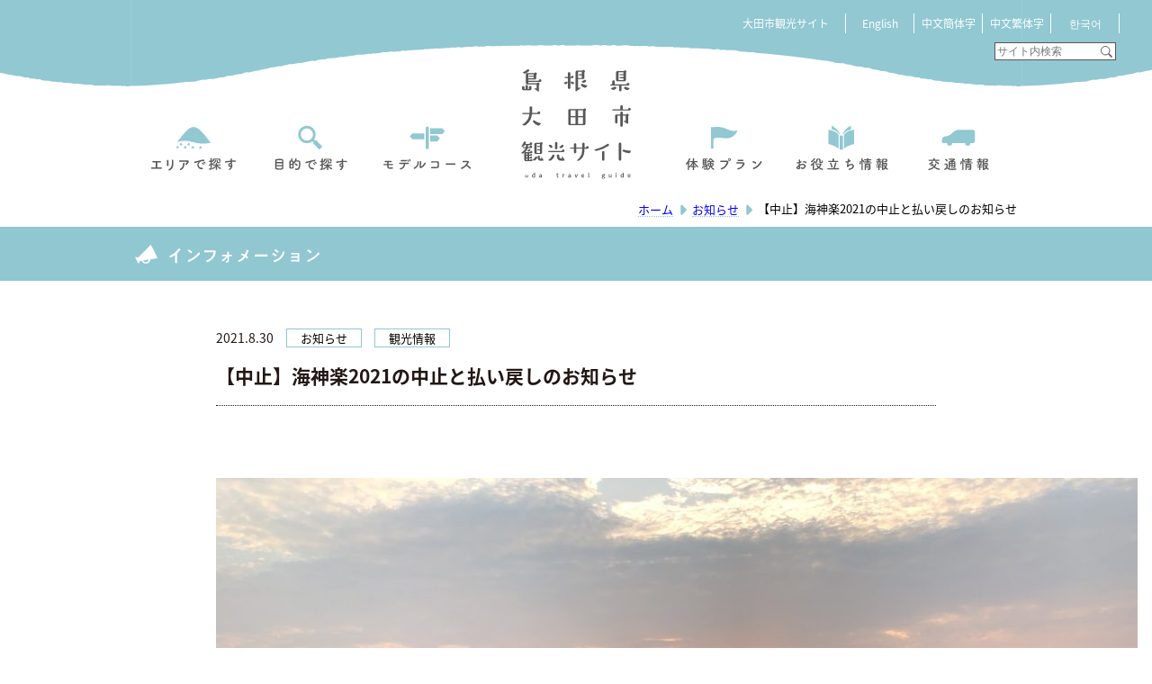

--- FILE ---
content_type: text/html; charset=UTF-8
request_url: https://www.ginzan-wm.jp/umikagura-tyushi2021/
body_size: 63593
content:
<!doctype html>
<html lang="ja">
<head>
	<meta charset="UTF-8"/>
            <meta name="viewport" content="width=1280">
    	<title>
		【中止】海神楽2021の中止と払い戻しのお知らせ | 		島根県大田市観光サイト	</title>
	<meta name="keywords" content="島根県,大田市,観光,三瓶,石見銀山,石見銀山ウオーキングミュージアム,GWM,らとちゃん"/>
	<meta name="description" content="大田市観光協会が運営する観光情報サイトです。大田市の見どころや世界遺産石見銀山をはじめ、モデルコース、イベント情報、アクセス情報など大田市への旅に役立つ情報を紹介しています。"/>
    <link rel="shortcut icon" type="image/x-icon"  href="https://www.ginzan-wm.jp/wp-content/themes/official_site/images/ooda/oda_favicon.ico" />

    <link rel="stylesheet" type="text/css" href="https://www.ginzan-wm.jp/wp-content/themes/official_site/css/sanitize.css"/>
	<link rel="stylesheet" type="text/css" href="https://www.ginzan-wm.jp/wp-content/themes/official_site/style.css"/>
    <script src="https://ajax.googleapis.com/ajax/libs/jquery/1.12.4/jquery.min.js"></script>
	<script type="text/javascript" src="https://www.ginzan-wm.jp/wp-content/themes/official_site/scripts/hb_rollover.js"></script>
            <link rel="stylesheet" type="text/css" href="https://www.ginzan-wm.jp/wp-content/themes/official_site/css/ooda_style.css?=1769686367"/>
                <link rel="stylesheet" type="text/css" href="https://www.ginzan-wm.jp/wp-content/themes/official_site/css/ooda_information.css"/>
    <!-- Global site tag (gtag.js) - Google Analytics -->
<script async src="https://www.googletagmanager.com/gtag/js?id=UA-30400311-1"></script>
<script>
  window.dataLayer = window.dataLayer || [];
  function gtag(){dataLayer.push(arguments);}
  gtag('js', new Date());

  gtag('config', 'UA-30400311-1');
</script>
<meta name='robots' content='max-image-preview:large' />
	<script>
		var ajaxurl = 'https://www.ginzan-wm.jp/wp-admin/admin-ajax.php';
	</script>
<link rel='dns-prefetch' href='//ajaxzip3.github.io' />
<link rel="alternate" title="oEmbed (JSON)" type="application/json+oembed" href="https://www.ginzan-wm.jp/wp-json/oembed/1.0/embed?url=https%3A%2F%2Fwww.ginzan-wm.jp%2Fumikagura-tyushi2021%2F" />
<link rel="alternate" title="oEmbed (XML)" type="text/xml+oembed" href="https://www.ginzan-wm.jp/wp-json/oembed/1.0/embed?url=https%3A%2F%2Fwww.ginzan-wm.jp%2Fumikagura-tyushi2021%2F&#038;format=xml" />
<style id='wp-img-auto-sizes-contain-inline-css' type='text/css'>
img:is([sizes=auto i],[sizes^="auto," i]){contain-intrinsic-size:3000px 1500px}
/*# sourceURL=wp-img-auto-sizes-contain-inline-css */
</style>
<link rel='stylesheet' id='sbi_styles-css' href='https://www.ginzan-wm.jp/wp-content/plugins/instagram-feed/css/sbi-styles.min.css?ver=6.10.0' type='text/css' media='all' />
<style id='wp-emoji-styles-inline-css' type='text/css'>

	img.wp-smiley, img.emoji {
		display: inline !important;
		border: none !important;
		box-shadow: none !important;
		height: 1em !important;
		width: 1em !important;
		margin: 0 0.07em !important;
		vertical-align: -0.1em !important;
		background: none !important;
		padding: 0 !important;
	}
/*# sourceURL=wp-emoji-styles-inline-css */
</style>
<style id='wp-block-library-inline-css' type='text/css'>
:root{--wp-block-synced-color:#7a00df;--wp-block-synced-color--rgb:122,0,223;--wp-bound-block-color:var(--wp-block-synced-color);--wp-editor-canvas-background:#ddd;--wp-admin-theme-color:#007cba;--wp-admin-theme-color--rgb:0,124,186;--wp-admin-theme-color-darker-10:#006ba1;--wp-admin-theme-color-darker-10--rgb:0,107,160.5;--wp-admin-theme-color-darker-20:#005a87;--wp-admin-theme-color-darker-20--rgb:0,90,135;--wp-admin-border-width-focus:2px}@media (min-resolution:192dpi){:root{--wp-admin-border-width-focus:1.5px}}.wp-element-button{cursor:pointer}:root .has-very-light-gray-background-color{background-color:#eee}:root .has-very-dark-gray-background-color{background-color:#313131}:root .has-very-light-gray-color{color:#eee}:root .has-very-dark-gray-color{color:#313131}:root .has-vivid-green-cyan-to-vivid-cyan-blue-gradient-background{background:linear-gradient(135deg,#00d084,#0693e3)}:root .has-purple-crush-gradient-background{background:linear-gradient(135deg,#34e2e4,#4721fb 50%,#ab1dfe)}:root .has-hazy-dawn-gradient-background{background:linear-gradient(135deg,#faaca8,#dad0ec)}:root .has-subdued-olive-gradient-background{background:linear-gradient(135deg,#fafae1,#67a671)}:root .has-atomic-cream-gradient-background{background:linear-gradient(135deg,#fdd79a,#004a59)}:root .has-nightshade-gradient-background{background:linear-gradient(135deg,#330968,#31cdcf)}:root .has-midnight-gradient-background{background:linear-gradient(135deg,#020381,#2874fc)}:root{--wp--preset--font-size--normal:16px;--wp--preset--font-size--huge:42px}.has-regular-font-size{font-size:1em}.has-larger-font-size{font-size:2.625em}.has-normal-font-size{font-size:var(--wp--preset--font-size--normal)}.has-huge-font-size{font-size:var(--wp--preset--font-size--huge)}.has-text-align-center{text-align:center}.has-text-align-left{text-align:left}.has-text-align-right{text-align:right}.has-fit-text{white-space:nowrap!important}#end-resizable-editor-section{display:none}.aligncenter{clear:both}.items-justified-left{justify-content:flex-start}.items-justified-center{justify-content:center}.items-justified-right{justify-content:flex-end}.items-justified-space-between{justify-content:space-between}.screen-reader-text{border:0;clip-path:inset(50%);height:1px;margin:-1px;overflow:hidden;padding:0;position:absolute;width:1px;word-wrap:normal!important}.screen-reader-text:focus{background-color:#ddd;clip-path:none;color:#444;display:block;font-size:1em;height:auto;left:5px;line-height:normal;padding:15px 23px 14px;text-decoration:none;top:5px;width:auto;z-index:100000}html :where(.has-border-color){border-style:solid}html :where([style*=border-top-color]){border-top-style:solid}html :where([style*=border-right-color]){border-right-style:solid}html :where([style*=border-bottom-color]){border-bottom-style:solid}html :where([style*=border-left-color]){border-left-style:solid}html :where([style*=border-width]){border-style:solid}html :where([style*=border-top-width]){border-top-style:solid}html :where([style*=border-right-width]){border-right-style:solid}html :where([style*=border-bottom-width]){border-bottom-style:solid}html :where([style*=border-left-width]){border-left-style:solid}html :where(img[class*=wp-image-]){height:auto;max-width:100%}:where(figure){margin:0 0 1em}html :where(.is-position-sticky){--wp-admin--admin-bar--position-offset:var(--wp-admin--admin-bar--height,0px)}@media screen and (max-width:600px){html :where(.is-position-sticky){--wp-admin--admin-bar--position-offset:0px}}

/*# sourceURL=wp-block-library-inline-css */
</style><style id='global-styles-inline-css' type='text/css'>
:root{--wp--preset--aspect-ratio--square: 1;--wp--preset--aspect-ratio--4-3: 4/3;--wp--preset--aspect-ratio--3-4: 3/4;--wp--preset--aspect-ratio--3-2: 3/2;--wp--preset--aspect-ratio--2-3: 2/3;--wp--preset--aspect-ratio--16-9: 16/9;--wp--preset--aspect-ratio--9-16: 9/16;--wp--preset--color--black: #000000;--wp--preset--color--cyan-bluish-gray: #abb8c3;--wp--preset--color--white: #ffffff;--wp--preset--color--pale-pink: #f78da7;--wp--preset--color--vivid-red: #cf2e2e;--wp--preset--color--luminous-vivid-orange: #ff6900;--wp--preset--color--luminous-vivid-amber: #fcb900;--wp--preset--color--light-green-cyan: #7bdcb5;--wp--preset--color--vivid-green-cyan: #00d084;--wp--preset--color--pale-cyan-blue: #8ed1fc;--wp--preset--color--vivid-cyan-blue: #0693e3;--wp--preset--color--vivid-purple: #9b51e0;--wp--preset--gradient--vivid-cyan-blue-to-vivid-purple: linear-gradient(135deg,rgb(6,147,227) 0%,rgb(155,81,224) 100%);--wp--preset--gradient--light-green-cyan-to-vivid-green-cyan: linear-gradient(135deg,rgb(122,220,180) 0%,rgb(0,208,130) 100%);--wp--preset--gradient--luminous-vivid-amber-to-luminous-vivid-orange: linear-gradient(135deg,rgb(252,185,0) 0%,rgb(255,105,0) 100%);--wp--preset--gradient--luminous-vivid-orange-to-vivid-red: linear-gradient(135deg,rgb(255,105,0) 0%,rgb(207,46,46) 100%);--wp--preset--gradient--very-light-gray-to-cyan-bluish-gray: linear-gradient(135deg,rgb(238,238,238) 0%,rgb(169,184,195) 100%);--wp--preset--gradient--cool-to-warm-spectrum: linear-gradient(135deg,rgb(74,234,220) 0%,rgb(151,120,209) 20%,rgb(207,42,186) 40%,rgb(238,44,130) 60%,rgb(251,105,98) 80%,rgb(254,248,76) 100%);--wp--preset--gradient--blush-light-purple: linear-gradient(135deg,rgb(255,206,236) 0%,rgb(152,150,240) 100%);--wp--preset--gradient--blush-bordeaux: linear-gradient(135deg,rgb(254,205,165) 0%,rgb(254,45,45) 50%,rgb(107,0,62) 100%);--wp--preset--gradient--luminous-dusk: linear-gradient(135deg,rgb(255,203,112) 0%,rgb(199,81,192) 50%,rgb(65,88,208) 100%);--wp--preset--gradient--pale-ocean: linear-gradient(135deg,rgb(255,245,203) 0%,rgb(182,227,212) 50%,rgb(51,167,181) 100%);--wp--preset--gradient--electric-grass: linear-gradient(135deg,rgb(202,248,128) 0%,rgb(113,206,126) 100%);--wp--preset--gradient--midnight: linear-gradient(135deg,rgb(2,3,129) 0%,rgb(40,116,252) 100%);--wp--preset--font-size--small: 13px;--wp--preset--font-size--medium: 20px;--wp--preset--font-size--large: 36px;--wp--preset--font-size--x-large: 42px;--wp--preset--spacing--20: 0.44rem;--wp--preset--spacing--30: 0.67rem;--wp--preset--spacing--40: 1rem;--wp--preset--spacing--50: 1.5rem;--wp--preset--spacing--60: 2.25rem;--wp--preset--spacing--70: 3.38rem;--wp--preset--spacing--80: 5.06rem;--wp--preset--shadow--natural: 6px 6px 9px rgba(0, 0, 0, 0.2);--wp--preset--shadow--deep: 12px 12px 50px rgba(0, 0, 0, 0.4);--wp--preset--shadow--sharp: 6px 6px 0px rgba(0, 0, 0, 0.2);--wp--preset--shadow--outlined: 6px 6px 0px -3px rgb(255, 255, 255), 6px 6px rgb(0, 0, 0);--wp--preset--shadow--crisp: 6px 6px 0px rgb(0, 0, 0);}:where(.is-layout-flex){gap: 0.5em;}:where(.is-layout-grid){gap: 0.5em;}body .is-layout-flex{display: flex;}.is-layout-flex{flex-wrap: wrap;align-items: center;}.is-layout-flex > :is(*, div){margin: 0;}body .is-layout-grid{display: grid;}.is-layout-grid > :is(*, div){margin: 0;}:where(.wp-block-columns.is-layout-flex){gap: 2em;}:where(.wp-block-columns.is-layout-grid){gap: 2em;}:where(.wp-block-post-template.is-layout-flex){gap: 1.25em;}:where(.wp-block-post-template.is-layout-grid){gap: 1.25em;}.has-black-color{color: var(--wp--preset--color--black) !important;}.has-cyan-bluish-gray-color{color: var(--wp--preset--color--cyan-bluish-gray) !important;}.has-white-color{color: var(--wp--preset--color--white) !important;}.has-pale-pink-color{color: var(--wp--preset--color--pale-pink) !important;}.has-vivid-red-color{color: var(--wp--preset--color--vivid-red) !important;}.has-luminous-vivid-orange-color{color: var(--wp--preset--color--luminous-vivid-orange) !important;}.has-luminous-vivid-amber-color{color: var(--wp--preset--color--luminous-vivid-amber) !important;}.has-light-green-cyan-color{color: var(--wp--preset--color--light-green-cyan) !important;}.has-vivid-green-cyan-color{color: var(--wp--preset--color--vivid-green-cyan) !important;}.has-pale-cyan-blue-color{color: var(--wp--preset--color--pale-cyan-blue) !important;}.has-vivid-cyan-blue-color{color: var(--wp--preset--color--vivid-cyan-blue) !important;}.has-vivid-purple-color{color: var(--wp--preset--color--vivid-purple) !important;}.has-black-background-color{background-color: var(--wp--preset--color--black) !important;}.has-cyan-bluish-gray-background-color{background-color: var(--wp--preset--color--cyan-bluish-gray) !important;}.has-white-background-color{background-color: var(--wp--preset--color--white) !important;}.has-pale-pink-background-color{background-color: var(--wp--preset--color--pale-pink) !important;}.has-vivid-red-background-color{background-color: var(--wp--preset--color--vivid-red) !important;}.has-luminous-vivid-orange-background-color{background-color: var(--wp--preset--color--luminous-vivid-orange) !important;}.has-luminous-vivid-amber-background-color{background-color: var(--wp--preset--color--luminous-vivid-amber) !important;}.has-light-green-cyan-background-color{background-color: var(--wp--preset--color--light-green-cyan) !important;}.has-vivid-green-cyan-background-color{background-color: var(--wp--preset--color--vivid-green-cyan) !important;}.has-pale-cyan-blue-background-color{background-color: var(--wp--preset--color--pale-cyan-blue) !important;}.has-vivid-cyan-blue-background-color{background-color: var(--wp--preset--color--vivid-cyan-blue) !important;}.has-vivid-purple-background-color{background-color: var(--wp--preset--color--vivid-purple) !important;}.has-black-border-color{border-color: var(--wp--preset--color--black) !important;}.has-cyan-bluish-gray-border-color{border-color: var(--wp--preset--color--cyan-bluish-gray) !important;}.has-white-border-color{border-color: var(--wp--preset--color--white) !important;}.has-pale-pink-border-color{border-color: var(--wp--preset--color--pale-pink) !important;}.has-vivid-red-border-color{border-color: var(--wp--preset--color--vivid-red) !important;}.has-luminous-vivid-orange-border-color{border-color: var(--wp--preset--color--luminous-vivid-orange) !important;}.has-luminous-vivid-amber-border-color{border-color: var(--wp--preset--color--luminous-vivid-amber) !important;}.has-light-green-cyan-border-color{border-color: var(--wp--preset--color--light-green-cyan) !important;}.has-vivid-green-cyan-border-color{border-color: var(--wp--preset--color--vivid-green-cyan) !important;}.has-pale-cyan-blue-border-color{border-color: var(--wp--preset--color--pale-cyan-blue) !important;}.has-vivid-cyan-blue-border-color{border-color: var(--wp--preset--color--vivid-cyan-blue) !important;}.has-vivid-purple-border-color{border-color: var(--wp--preset--color--vivid-purple) !important;}.has-vivid-cyan-blue-to-vivid-purple-gradient-background{background: var(--wp--preset--gradient--vivid-cyan-blue-to-vivid-purple) !important;}.has-light-green-cyan-to-vivid-green-cyan-gradient-background{background: var(--wp--preset--gradient--light-green-cyan-to-vivid-green-cyan) !important;}.has-luminous-vivid-amber-to-luminous-vivid-orange-gradient-background{background: var(--wp--preset--gradient--luminous-vivid-amber-to-luminous-vivid-orange) !important;}.has-luminous-vivid-orange-to-vivid-red-gradient-background{background: var(--wp--preset--gradient--luminous-vivid-orange-to-vivid-red) !important;}.has-very-light-gray-to-cyan-bluish-gray-gradient-background{background: var(--wp--preset--gradient--very-light-gray-to-cyan-bluish-gray) !important;}.has-cool-to-warm-spectrum-gradient-background{background: var(--wp--preset--gradient--cool-to-warm-spectrum) !important;}.has-blush-light-purple-gradient-background{background: var(--wp--preset--gradient--blush-light-purple) !important;}.has-blush-bordeaux-gradient-background{background: var(--wp--preset--gradient--blush-bordeaux) !important;}.has-luminous-dusk-gradient-background{background: var(--wp--preset--gradient--luminous-dusk) !important;}.has-pale-ocean-gradient-background{background: var(--wp--preset--gradient--pale-ocean) !important;}.has-electric-grass-gradient-background{background: var(--wp--preset--gradient--electric-grass) !important;}.has-midnight-gradient-background{background: var(--wp--preset--gradient--midnight) !important;}.has-small-font-size{font-size: var(--wp--preset--font-size--small) !important;}.has-medium-font-size{font-size: var(--wp--preset--font-size--medium) !important;}.has-large-font-size{font-size: var(--wp--preset--font-size--large) !important;}.has-x-large-font-size{font-size: var(--wp--preset--font-size--x-large) !important;}
/*# sourceURL=global-styles-inline-css */
</style>

<style id='classic-theme-styles-inline-css' type='text/css'>
/*! This file is auto-generated */
.wp-block-button__link{color:#fff;background-color:#32373c;border-radius:9999px;box-shadow:none;text-decoration:none;padding:calc(.667em + 2px) calc(1.333em + 2px);font-size:1.125em}.wp-block-file__button{background:#32373c;color:#fff;text-decoration:none}
/*# sourceURL=/wp-includes/css/classic-themes.min.css */
</style>
<link rel='stylesheet' id='fontawesome-css-6-css' href='https://www.ginzan-wm.jp/wp-content/plugins/wp-font-awesome/font-awesome/css/fontawesome-all.min.css?ver=1.8.0' type='text/css' media='all' />
<link rel='stylesheet' id='fontawesome-css-4-css' href='https://www.ginzan-wm.jp/wp-content/plugins/wp-font-awesome/font-awesome/css/v4-shims.min.css?ver=1.8.0' type='text/css' media='all' />
<script type="text/javascript" src="https://ajaxzip3.github.io/ajaxzip3.js?ver=6.9" id="ajaxzip3-js"></script>
<link rel="https://api.w.org/" href="https://www.ginzan-wm.jp/wp-json/" /><link rel="alternate" title="JSON" type="application/json" href="https://www.ginzan-wm.jp/wp-json/wp/v2/posts/8793" /><link rel="EditURI" type="application/rsd+xml" title="RSD" href="https://www.ginzan-wm.jp/xmlrpc.php?rsd" />
<meta name="generator" content="WordPress 6.9" />
<link rel="canonical" href="https://www.ginzan-wm.jp/umikagura-tyushi2021/" />
<link rel='shortlink' href='https://www.ginzan-wm.jp/?p=8793' />

</head>

<body>


<!-- ドロップダウンメニュー -->
<div id="drop_down" style="display:none;">
    <img class="close_btn" src="https://www.ginzan-wm.jp/wp-content/themes/official_site/images/ooda/drop_down/gnavi/btn_close_48.svg" width="48" alt="" onClick="view_sub_menu();">
    <div class="top">

        <div class="language_box">
            <!--言語切替-->
            <div class="language_area">
                <p class="site_name">大田市観光サイト</p>
                <div class="language_box">
                    <ul>
                        <li class="lang01"><a href="#" onClick="change_lang('en'); return false;">English</a></li>
                        <li class="lang02"><a href="#" onClick="change_lang('zh-cn'); return false;">中文簡体字</a></li>
                        <li class="lang03"><a href="#" onClick="change_lang('zh-tw'); return false;">中文繁体字</a></li>
                        <li class="lang04"><a href="#" onClick="change_lang('ko'); return false;">한국어</a></li>
                    </ul>
                </div>

                <!--検索ボックス-->
                <div class="search_box">
                    <form role="search" method="get" id="searchform" action="/" >
    <input class="search_all s" type="text" name="s" value="" placeholder="サイト内検索">
    <input class="search_icon" type ="image" name="submit" width="13" height="13" src="https://www.ginzan-wm.jp/wp-content/themes/official_site/images/ooda/search_icon.svg" alt="検索">
</form>                </div>

            </div>

        </div><!-- /.lnaguage_box -->

        <div class="sub_global_menu">

        <!--グローバルナビ-->
        <div class="gnavi">
            <div class="btn_box">
                <a href="https://www.ginzan-wm.jp/about_ooda/" class="navi_wrap">
                    <img class="navi_icon" src="https://www.ginzan-wm.jp/wp-content/themes/official_site/images/ooda/drop_down/gnavi/gnavi_about_ooda.svg" width="130" height="38">
                    <img class="navi_txt" src="https://www.ginzan-wm.jp/wp-content/themes/official_site/images/ooda/drop_down/gnavi/gnavi_search_area_txt.svg" width="130" height="21">
                </a>
            </div>
            <div class="btn_box">
                <a href="https://www.ginzan-wm.jp/model_course/" class="navi_wrap">
                    <img class="navi_icon" src="https://www.ginzan-wm.jp/wp-content/themes/official_site/images/ooda/drop_down/gnavi/gnavi_model.svg" width="130" height="38">
                    <img class="navi_txt" src="https://www.ginzan-wm.jp/wp-content/themes/official_site/images/ooda/drop_down/gnavi/gnavi_model_txt.svg" width="130" height="21">
                </a>
            </div>
            <div class="btn_box">
                <a class="navi_wrap" onClick="purpose_open();">
                    <img class="navi_icon" src="https://www.ginzan-wm.jp/wp-content/themes/official_site/images/ooda/drop_down/gnavi/gnavi_purpose.svg" width="130" height="38">
                    <img class="navi_txt" src="https://www.ginzan-wm.jp/wp-content/themes/official_site/images/ooda/drop_down/gnavi/gnavi_purpose_txt.svg" width="130" height="21">
                </a>
            </div>
            <div class="btn_box">
                <a href="https://www.ginzan-wm.jp/experience/" class="navi_wrap">
                    <img class="navi_icon" src="https://www.ginzan-wm.jp/wp-content/themes/official_site/images/ooda/drop_down/gnavi/gnavi_plan.svg" width="130" height="38">
                    <img class="navi_txt" src="https://www.ginzan-wm.jp/wp-content/themes/official_site/images/ooda/drop_down/gnavi/gnavi_plan_txt.svg" width="130" height="21">
                </a>
            </div>
            <div class="btn_box">
                <a href="https://www.ginzan-wm.jp/useful/" class="navi_wrap">
                    <img class="navi_icon" src="https://www.ginzan-wm.jp/wp-content/themes/official_site/images/ooda/drop_down/gnavi/gnavi_info.svg" width="130" height="38">
                    <img class="navi_txt" src="https://www.ginzan-wm.jp/wp-content/themes/official_site/images/ooda/drop_down/gnavi/gnavi_info_txt.svg" width="130" height="21">
                </a>
            </div>
            <div class="btn_box">
                <a href="https://www.ginzan-wm.jp/traffic_info/" class="navi_wrap">
                    <img class="navi_icon" src="https://www.ginzan-wm.jp/wp-content/themes/official_site/images/ooda/drop_down/gnavi/gnavi_access.svg" width="130" height="38">
                    <img class="navi_txt" src="https://www.ginzan-wm.jp/wp-content/themes/official_site/images/ooda/drop_down/gnavi/gnavi_access_txt.svg" width="130" height="21">
                </a>
            </div>
        </div>
        </div><!-- /.sub_global_menu -->
    </div><!-- /.top -->
    <div class="bottom">
        <div class="bottom_menu">
            <div class="menu">
                <ul class=""><li id="menu-item-10520" class="menu-item menu-item-type-post_type menu-item-object-page menu-item-10520"><a href="https://www.ginzan-wm.jp/q_a/"><span>よくある質問</span></a></li>
<li id="menu-item-10521" class="menu-item menu-item-type-custom menu-item-object-custom menu-item-10521"><a href="https://www.ginzan-wm.jp/traffic_info/?tab=cat02"><span>石見銀山交通規制について</span></a></li>
<li id="menu-item-10522" class="menu-item menu-item-type-custom menu-item-object-custom menu-item-10522"><a href="https://www.ginzan-wm.jp/traffic_info/?tab=cat03"><span>石見銀山バリアフリー対応について</span></a></li>
<li id="menu-item-10523" class="menu-item menu-item-type-post_type menu-item-object-page menu-item-10523"><a href="https://www.ginzan-wm.jp/link_ooda/"><span>関連リンク（外部リンク）</span></a></li>
<li id="menu-item-10524" class="menu-item menu-item-type-post_type menu-item-object-page menu-item-10524"><a href="https://www.ginzan-wm.jp/sitemap_ooda/"><span>サイトマップ</span></a></li>
<li id="menu-item-10525" class="menu-item menu-item-type-post_type menu-item-object-page menu-item-10525"><a href="https://www.ginzan-wm.jp/about_site/"><span>このサイトについて</span></a></li>
<li id="menu-item-10526" class="menu-item menu-item-type-post_type menu-item-object-page menu-item-10526"><a href="https://www.ginzan-wm.jp/privacy_policy_ooda/"><span>個人情報の取り扱いについて</span></a></li>
<li id="menu-item-10527" class="menu-item menu-item-type-post_type menu-item-object-page menu-item-10527"><a href="https://www.ginzan-wm.jp/about_banner/"><span>有料バナー広告の掲載について</span></a></li>
<li id="menu-item-10528" class="menu-item menu-item-type-custom menu-item-object-custom menu-item-10528"><a href="https://docs.google.com/forms/d/e/1FAIpQLSfnTIQwsBZqRGVtcQWfQbpZszYgXw2NAVi9UeQJICxqTrb_GA/viewform?usp=header"><span>観光情報入力（大田市内事業者・団体専用）</span></a></li>
<li id="menu-item-10529" class="menu-item menu-item-type-post_type menu-item-object-page menu-item-10529"><a href="https://www.ginzan-wm.jp/dmo/"><span>大田市DMO</span></a></li>
<li id="menu-item-10530" class="menu-item menu-item-type-post_type menu-item-object-page menu-item-10530"><a href="https://www.ginzan-wm.jp/to_travel_agencies/"><span>旅行業者の皆様へ</span></a></li>
<li id="menu-item-10531" class="menu-item menu-item-type-post_type menu-item-object-page menu-item-10531"><a href="https://www.ginzan-wm.jp/pamphlet_map/"><span>観光パンフレット＆マップ</span></a></li>
<li id="menu-item-10532" class="menu-item menu-item-type-post_type menu-item-object-page menu-item-10532"><a href="https://www.ginzan-wm.jp/moviegallery/"><span>動画ギャラリー</span></a></li>
<li id="menu-item-10533" class="menu-item menu-item-type-post_type menu-item-object-page menu-item-10533"><a href="https://www.ginzan-wm.jp/photogallery/"><span>写真ギャラリー</span></a></li>
<li id="menu-item-10534" class="menu-item menu-item-type-post_type menu-item-object-page menu-item-10534"><a href="https://www.ginzan-wm.jp/ratochannel/"><span>らとちゃんねる</span></a></li>
</ul>
            </div><!-- /.menu -->
            <div class="oodasan">
                <a href="https://www.ginzan-wm.jp/ooda_san/" class=""><img class="ootasan_this_way" src="https://www.ginzan-wm.jp/wp-content/themes/official_site/images/ooda/footer/oota_this_way_off.svg" width="117"></a>
            </div><!-- /.oodasan -->
        </div><!-- /.bottom_menu -->
        <div class="copy">
            <img class="copy_img" src="https://www.ginzan-wm.jp/wp-content/themes/official_site/images/ooda/footer/copyright.svg" width="375">
            <a href="https://www.ginzan-wm.jp/iwamiginzan-busyoyaku/?parent=ooda" target="_blank" class="number_box"><img class="number_2" src="https://www.ginzan-wm.jp/wp-content/themes/official_site/images/ooda/2number_off.svg?1234" width="140"></a>
            <div class="balloon">
                <p>石見銀山（大森地区）へお越しのすべての２ナンバーの車両は、乗降・駐車の予約が必要です。</p>
            </div>
        </div><!-- /.copy -->
        <div class="border"></div><!-- /.border -->
    </div><!-- /.bottom -->
</div><!-- /.drop_down -->
<!--フロートメニュー-->
    <img class="float_menu" src="https://www.ginzan-wm.jp/wp-content/themes/official_site/images/ooda/float_menu_48.svg" width="48" onClick="view_sub_menu();">
<!--TOPへ移動ボタン-->
<img class="move_top" src="https://www.ginzan-wm.jp/wp-content/themes/official_site/images/ooda/move_top55.svg" width="55">

    <div id="header_area">
    <div class="head_box">
        <a href="https://www.ginzan-wm.jp" class="logo_box"><img class="main_logo" src="https://www.ginzan-wm.jp/wp-content/themes/official_site/images/ooda/ooda_logo.svg" width="122"></a>
        <img class="oota_san01" src="https://www.ginzan-wm.jp/wp-content/themes/official_site/images/ooda/oota_san01.svg" width="30">
        <img class="head_cover" src="https://www.ginzan-wm.jp/wp-content/themes/official_site/images/ooda/head_cover.svg" width="294">
        <!--言語切替-->
        <div class="language_area">
            <p class="site_name">大田市観光サイト</p>
            <div class="language_box">
                <ul>
                    <li class="lang01"><a href="#" onClick="change_lang('en'); return false;">English</a></li>
                    <li class="lang02"><a href="#" onClick="change_lang('zh-cn'); return false;">中文簡体字</a></li>
                    <li class="lang03"><a href="#" onClick="change_lang('zh-tw'); return false;">中文繁体字</a></li>
                    <li class="lang04"><a href="#" onClick="change_lang('ko'); return false;">한국어</a></li>
                </ul>
            </div>
        </div>

        <!--検索ボックス-->
        <div class="search_box">
            <form role="search" method="get" id="searchform" action="/" >
    <input class="search_all s" type="text" name="s" value="" placeholder="サイト内検索">
    <input class="search_icon" type ="image" name="submit" width="13" height="13" src="https://www.ginzan-wm.jp/wp-content/themes/official_site/images/ooda/search_icon.svg" alt="検索">
</form><!--            <form action="search.php">
                <input class="search_all" type="text" name="search_all" value="" placeholder="サイト内検索">
            <input class="search_icon" type ="image" name="submit" width="13" height="13" src="https://www.ginzan-wm.jp/wp-content/themes/official_site/images/ooda/search_icon.svg" alt="検索">
            </form>
-->
        </div>

        <!--グローバルナビ左-->
        <div class="gnavi_l gnavi">
            <div class="btn_box">
                <a href="https://www.ginzan-wm.jp/about_ooda/" class="navi_wrap">
                    <img class="navi_icon" src="https://www.ginzan-wm.jp/wp-content/themes/official_site/images/ooda/gnavi/gnavi_about_ooda.svg" width="130" height="38">
                    <img class="navi_txt" src="https://www.ginzan-wm.jp/wp-content/themes/official_site/images/ooda/gnavi/gnavi_search_area_txt.svg" width="130" height="21">
                </a>
            </div>
            <div class="btn_box">
                <a class="navi_wrap" onClick="purpose_open();">
                    <img class="navi_icon" src="https://www.ginzan-wm.jp/wp-content/themes/official_site/images/ooda/gnavi/gnavi_purpose.svg" width="130" height="38">
                    <img class="navi_txt" src="https://www.ginzan-wm.jp/wp-content/themes/official_site/images/ooda/gnavi/gnavi_purpose_txt.svg" width="130" height="21">
                </a>
            </div>
            <div class="btn_box">
                <a href="https://www.ginzan-wm.jp/model_course/" class="navi_wrap">
                    <img class="navi_icon" src="https://www.ginzan-wm.jp/wp-content/themes/official_site/images/ooda/gnavi/gnavi_model.svg" width="130" height="38">
                    <img class="navi_txt" src="https://www.ginzan-wm.jp/wp-content/themes/official_site/images/ooda/gnavi/gnavi_model_txt.svg" width="130" height="21">
                </a>
            </div>
        </div>
        <!--グローバルナビ右-->
        <div class="gnavi_r gnavi">
            <div class="btn_box">
                <a href="https://www.ginzan-wm.jp/experience/" class="navi_wrap">
                    <img class="navi_icon" src="https://www.ginzan-wm.jp/wp-content/themes/official_site/images/ooda/gnavi/gnavi_plan.svg" width="130" height="38">
                    <img class="navi_txt" src="https://www.ginzan-wm.jp/wp-content/themes/official_site/images/ooda/gnavi/gnavi_plan_txt.svg" width="130" height="21">
                </a>
            </div>
            <div class="btn_box">
                <a href="https://www.ginzan-wm.jp/useful/" class="navi_wrap">
                    <img class="navi_icon" src="https://www.ginzan-wm.jp/wp-content/themes/official_site/images/ooda/gnavi/gnavi_info.svg" width="130" height="38">
                    <img class="navi_txt" src="https://www.ginzan-wm.jp/wp-content/themes/official_site/images/ooda/gnavi/gnavi_info_txt.svg" width="130" height="21">
                </a>
            </div>
            <div class="btn_box">
                <a href="https://www.ginzan-wm.jp/traffic_info/" class="navi_wrap">
                    <img class="navi_icon" src="https://www.ginzan-wm.jp/wp-content/themes/official_site/images/ooda/gnavi/gnavi_access.svg" width="130" height="38">
                    <img class="navi_txt" src="https://www.ginzan-wm.jp/wp-content/themes/official_site/images/ooda/gnavi/gnavi_access_txt.svg" width="130" height="21">
                </a>
            </div>
        </div>
    </div>
</div><!--head_area-->
<!--パンくずリスト-->
<div class="breadcrumb">
    <div class="breadcrumb-area">
<span property="itemListElement" typeof="ListItem"><a property="item" typeof="WebPage" title="Go to 島根県大田市観光サイト." href="https://www.ginzan-wm.jp" class="home" ><span property="name">ホーム</span></a><meta property="position" content="1"></span>&nbsp;&nbsp;<i class="fa fa-caret-right "></i>&nbsp;&nbsp;<span property="itemListElement" typeof="ListItem"><a property="item" typeof="WebPage" title="Go to the お知らせ category archives." href="https://www.ginzan-wm.jp/category/cat04/" class="taxonomy category" ><span property="name">お知らせ</span></a><meta property="position" content="2"></span>&nbsp;&nbsp;<i class="fa fa-caret-right "></i>&nbsp;&nbsp;<span class="post post-post current-item">【中止】海神楽2021の中止と払い戻しのお知らせ</span></div>
</div>

<!--ページタイトル-->
 <div id="page_title_area">
     <div class="title_box">
                  <img class="title_img" src="https://www.ginzan-wm.jp/wp-content/themes/official_site/images/ooda/page_title/pt_information205.svg" width="205"/>
         
    </div>
</div>


<div id="main_content">
<div class="information_detail">
    
    <div class="date_box">
    <span class="date">2021.8.30</span><span class=""></span>
	        <span class="cat_box">お知らせ</span>
            <span class="cat_box">観光情報</span>
        </div>
<h1>【中止】海神楽2021の中止と払い戻しのお知らせ</h1>
  <p><img decoding="async" src="https://www.ginzan-wm.jp/wp-content/uploads/2020/04/%E6%B5%B7%E7%A5%9E%E6%A5%BD%EF%BC%88%E7%A6%8F%E5%85%89%E6%B5%B7%E5%B2%B8%EF%BC%89-1024x768.jpg" /></p>
<p><strong><span style="font-size: 20px;">この度、９月18日・19日に開催を予定しておりました『海神楽2021』は、新型コロナウイルス感染症拡大などの影響を考慮し、中止させていただくことになりました。</span></strong></p>
<p>開催1ヵ月をきった8月中旬より、全国的に感染者数が増え、緊急事態宣言地域及びまん延防止等重点措置地域が拡大し、島根県内での感染者数も大幅に増加したことを受け、鑑賞者様の安全確保の観点から8月30日の実行委員会にて正式に開催中止を決定いたしました。</p>
<p>たくさんの方々から開催を楽しみにしている声をいただいており、このタイミングでの中止判断に対して様々なご意見もあるかと思いますが、今後、末永く続けていくためにもご理解をいただきたいと思います。</p>
<p>なお、事前にチケット予約いただいており、お振込みいただいている方々につきましては、チケットの払い戻しをさせていただきます。</p>
<p>〇メールでご予約された方<br />
チケット払い戻しの案内をメールにてお送りします。<br />
必要事項（銀行名、口座番号等）ご記入の上ご返信いただきたいと思います。<br />
内容確認後、実行委員会より返金させていただきます。<br />
なお、振込手数料を差し引いた金額での振込となりますので、あらかじめご了承ください。</p>
<p>〇店頭での直接購入された方<br />
直接店頭までお越しいただき、その場で返金させていただきます。<br />
免許証など、身分証明できるものをご持参ください。</p>
<p>上記のような対応をさせていただきます。</p>
<p>チケットを購入されたお客様には大変ご迷惑をおかけいたしますが、何卒ご理解賜りますようお願いいたします。</p>
<p>海神楽２０２１は残念ながら中止となりますが、来年以降盛大に開催できるよう、実行委員会を中心に企画を練り上げてまいりますので、今後とも宜しくお願いいたします。</p>
<p>&nbsp;</p>
<p>2021年8月30日</p>
<p>海神楽実行委員会</p>

<!--ページャー--> 
<nav class="navigation post-navigation" role="navigation">
  <div class="nav-links">
                
<!--    <div class="nav nav-previous"><a href="https://www.ginzan-wm.jp/%e6%b8%a9%e6%b3%89%e6%b4%a5%e5%a4%9c%e7%a5%9e%e6%a5%bd%e3%80%80%ef%bc%98%e6%9c%88%e5%85%ac%e6%bc%94%e4%bc%91%e6%ad%a2%e3%81%ab%e3%81%a4%e3%81%84%e3%81%a6/" rel="prev">&laquo; 前ページへ</a></div>-->
    <div class="nav nav-previous"><a href="https://www.ginzan-wm.jp/%e6%b8%a9%e6%b3%89%e6%b4%a5%e5%a4%9c%e7%a5%9e%e6%a5%bd%e3%80%80%ef%bc%98%e6%9c%88%e5%85%ac%e6%bc%94%e4%bc%91%e6%ad%a2%e3%81%ab%e3%81%a4%e3%81%84%e3%81%a6/?parent=ooda">&laquo; 前ページへ</div>
      <a href="https://www.ginzan-wm.jp/information_ooda/" ><div class="back_list">一覧へ戻る</div></a>
          
<!--    <div class="nav nav-next"><a href="https://www.ginzan-wm.jp/netseminar20210907/" rel="next">次ページへ &raquo;</a></div>-->
    <div class="nav nav-next"><a href="https://www.ginzan-wm.jp/netseminar20210907/?parent=ooda">次ページへ &raquo;</div>
    </div>
</nav>    
<?php// remove_filter( 'get_pagenum_link','my_get_pagenum_link' ); ?>   
    
    
    
</div>
</div><!--#main_content-->

    
<div id="pickup_model_wrap">
<div class="model_area">
    <!--モデルコース-->
        <div class="model_title_box">
            <img class="ttl" src="https://www.ginzan-wm.jp/wp-content/themes/official_site/images/ooda/model/model_title263.svg" width="263" alt=""  title=""/>
            <!-- <a href="https://www.ginzan-wm.jp/model_course/"><img class="view over_img" src="https://www.ginzan-wm.jp/wp-content/themes/official_site/images/ooda/model/model_view140.svg" width="140" alt=""  title=""/></a> -->
        </div>
    <ul>
<li class="model1">
    <div class="model_box">
        <a class="plan_img" href="https://www.ginzan-wm.jp/model_course_post/sekaiisan/">
            <img class="model_img" src="https://www.ginzan-wm.jp/wp-content/themes/timthumb.php?src=https://www.ginzan-wm.jp/wp-content/uploads/2022/12/image01.png&w=403&h=210&q=100&zc=1" width="310" alt="世界遺産の町を巡る"  title="世界遺産の町を巡る"/>
            <h5 class="area">世界遺産</h5>
        </a>
        <h3><a href="https://www.ginzan-wm.jp/model_course_post/sekaiisan/">世界遺産の町を巡る</a></h3>
        <h4>「石見銀山遺跡とその文化的景観」の町をめぐる</h4>
    </div>
</li>
<li class="model2">
    <div class="model_box">
        <a class="plan_img" href="https://www.ginzan-wm.jp/model_course_post/yunotsu/">
            <img class="model_img" src="https://www.ginzan-wm.jp/wp-content/themes/timthumb.php?src=https://www.ginzan-wm.jp/wp-content/uploads/2021/02/yunotsu-2.jpg&w=403&h=210&q=100&zc=1" width="310" alt="温泉津ノスタルジックな旅"  title="温泉津ノスタルジックな旅"/>
            <h5 class="area">温泉津</h5>
        </a>
        <h3><a href="https://www.ginzan-wm.jp/model_course_post/yunotsu/">温泉津ノスタルジックな旅</a></h3>
        <h4>湯の町をぶらりと味わう</h4>
    </div>
</li>
<li class="model3">
    <div class="model_box">
        <a class="plan_img" href="https://www.ginzan-wm.jp/model_course_post/side_a/">
            <img class="model_img" src="https://www.ginzan-wm.jp/wp-content/themes/timthumb.php?src=https://www.ginzan-wm.jp/wp-content/uploads/2022/01/tumb_9670.jpg&w=403&h=210&q=100&zc=1" width="310" alt="Webドラマ・ロケ地を巡る旅"  title="Webドラマ・ロケ地を巡る旅"/>
            <h5 class="area">oda/side-A</h5>
        </a>
        <h3><a href="https://www.ginzan-wm.jp/model_course_post/side_a/">Webドラマ・ロケ地を巡る旅</a></h3>
        <h4>大田市の魅力を再発見する旅<br>（波根、仁摩、温泉津、大森）</h4>
    </div>
</li>
</ul>


</div>
    <div class="model_view">
        <a href="https://www.ginzan-wm.jp/model_course/"><img class="view over_img" src="https://www.ginzan-wm.jp/wp-content/themes/official_site/images/ooda/model/btn_model_view_340.svg" width="340" alt=""  title=""/></a>
    </div><!-- /.pickup_view -->



</div>

<div id="sub_events_area">
			<div class="view_btn_box">
		<a href="https://www.ginzan-wm.jp/events_ooda/"><img class="view over_img" src="https://www.ginzan-wm.jp/wp-content/themes/official_site/images/ooda/events/view_events_183.svg" width="173" alt="イベント一覧を見る" title="イベント一覧を見る" /></a>
		</div>
				<img class="sub_event_ttl" src="https://www.ginzan-wm.jp/wp-content/themes/official_site/images/ooda/events/events_title980.svg" width="980" alt="" title="" />
				<p class="events_order">※開催日順で掲載</p>
				<div class="event_box">
				<a href="https://www.ginzan-wm.jp/events_post/event-sandmyuziam/">
											<img class="photo over_img" src="https://www.ginzan-wm.jp/wp-content/themes/timthumb.php?src=https://www.ginzan-wm.jp/wp-content/uploads/2025/12/地域密着展チラシデータ-724x1024.jpg&w=160&h=110&q=100&zc=1" width="160" height="110" alt="～ 仁摩サンドミュージアム 地域密着展開催‼（1/2 ～2/23）～" title="～ 仁摩サンドミュージアム 地域密着展開催‼（1/2 ～2/23）～" />
					
				</a>
				<div class="txt">
					<p class="event_date">2026.1.2 - 2.23</p>
					<h3><a href="https://www.ginzan-wm.jp/events_post/event-sandmyuziam/">～ 仁摩サンドミュージアム 地域密着展開催‼（1/2 ～2/23）～</a></h3>
					<p class="content">
<strong>仁摩サンドミュージアムにて、地域に根差した特別な企画展が開催されます。</strong>
<str...</p>
				</div>
			</div>

				<div class="event_box">
				<a href="https://www.ginzan-wm.jp/events_post/event-hugenzyou/">
											<img class="photo over_img" src="https://www.ginzan-wm.jp/wp-content/themes/timthumb.php?src=https://www.ginzan-wm.jp/wp-content/uploads/2025/12/20251204162550003_page-0001-e1764836074416-714x1024.jpg&w=160&h=110&q=100&zc=1" width="160" height="110" alt="～吉川経家の居城「不言城（福光城）」講演会＆パネル展示のお知らせ～" title="～吉川経家の居城「不言城（福光城）」講演会＆パネル展示のお知らせ～" />
					
				</a>
				<div class="txt">
					<p class="event_date">2026.1.7 - 29</p>
					<h3><a href="https://www.ginzan-wm.jp/events_post/event-hugenzyou/">～吉川経家の居城「不言城（福光城）」講演会＆パネル展示のお知らせ～</a></h3>
					<p class="content">










<strong>大田市中央図書館にて、戦国武将・吉川経家ゆかりの地、石見の城...</p>
				</div>
			</div>

				<div class="event_box">
				<a href="https://www.ginzan-wm.jp/events_post/there-is-a-sea-of-water-in-the-roots-of-the-waves-memories-of-the-disappeared-lake/">
											<img class="photo over_img" src="https://www.ginzan-wm.jp/wp-content/themes/timthumb.php?src=https://www.ginzan-wm.jp/wp-content/uploads/2025/07/7c2318ef124ebf94fa89cac8219036b1-690x460-1.jpg&w=160&h=110&q=100&zc=1" width="160" height="110" alt="月イチガク（１０）波根に水海ありけり　～消えた湖の記憶～（1/31）" title="月イチガク（１０）波根に水海ありけり　～消えた湖の記憶～（1/31）" />
					
				</a>
				<div class="txt">
					<p class="event_date">2026.1.31</p>
					<h3><a href="https://www.ginzan-wm.jp/events_post/there-is-a-sea-of-water-in-the-roots-of-the-waves-memories-of-the-disappeared-lake/">月イチガク（１０）波根に水海ありけり　～消えた湖の記憶～（1/31）</a></h3>
					<p class="content">

大田市東部の海岸沿いに平らな水田地帯が広がります。ここは国内で最初の近代型干拓によって消えた湖「波根湖」の跡です...</p>
				</div>
			</div>

				<div class="event_box">
				<a href="https://www.ginzan-wm.jp/events_post/geology-of-the-kunibiki-myth-eternal-time-and-mt-sanbe/">
											<img class="photo over_img" src="https://www.ginzan-wm.jp/wp-content/themes/timthumb.php?src=https://www.ginzan-wm.jp/wp-content/uploads/2025/07/fe09204373e482cfdaf194c63b0c1b92-690x460-1.jpg&w=160&h=110&q=100&zc=1" width="160" height="110" alt="月イチガク（１１）くにびき神話の地質学　～悠久の時と三瓶山～（2/14）" title="月イチガク（１１）くにびき神話の地質学　～悠久の時と三瓶山～（2/14）" />
					
				</a>
				<div class="txt">
					<p class="event_date">2026.2.14</p>
					<h3><a href="https://www.ginzan-wm.jp/events_post/geology-of-the-kunibiki-myth-eternal-time-and-mt-sanbe/">月イチガク（１１）くにびき神話の地質学　～悠久の時と三瓶山～（2/14）</a></h3>
					<p class="content">

国来（くにこ）、国来と声を上げて力を込め、綱を引いた出雲の神「ヤツカミズオミツ」。海の彼方から引き寄せた国の余り...</p>
				</div>
			</div>

	
	

</div>
<div id="footer_purpose">

<img class="ribbon" src="https://www.ginzan-wm.jp/wp-content/themes/official_site/images/ooda/purpose/f_ribbon02.svg" width="165" alt="グルメ" onClick="purpose_link('02');"/>
    
<img class="ribbon" src="https://www.ginzan-wm.jp/wp-content/themes/official_site/images/ooda/purpose/f_ribbon06.svg" width="165" alt="温泉" onClick="purpose_link('06');"/>
    
<img class="ribbon" src="https://www.ginzan-wm.jp/wp-content/themes/official_site/images/ooda/purpose/f_ribbon07.svg" width="165" alt="宿泊" onClick="purpose_link('07');"/>
    
<img class="ribbon" src="https://www.ginzan-wm.jp/wp-content/themes/official_site/images/ooda/purpose/f_ribbon08.svg" width="165" alt="お土産" onClick="purpose_link('08');"/>
    
<img class="ribbon" src="https://www.ginzan-wm.jp/wp-content/themes/official_site/images/ooda/purpose/f_ribbon03.svg" width="165" alt="施設・体験" onClick="purpose_link('03');"/>
    
<img class="ribbon" src="https://www.ginzan-wm.jp/wp-content/themes/official_site/images/ooda/purpose/f_ribbon04.svg" width="165" alt="石見神楽" onClick="purpose_link('04');"/>
    
<img class="ribbon" src="https://www.ginzan-wm.jp/wp-content/themes/official_site/images/ooda/purpose/f_ribbon05.svg" width="165" alt="自然・史跡" onClick="purpose_link('05');"/>
    

    
    
</div>
	<div class="foot_wave"></div>

<div id="footer_area">
	<div class="foot_content">
					<a href="https://www.ginzan-wm.jp/ooda_san/" class=""><img class="ootasan_this_way" src="https://www.ginzan-wm.jp/wp-content/themes/official_site/images/ooda/footer/oota_this_way_off.svg" width="117"></a>
				<div class="banner_area">

							<div class="pamphlet_dl">
					<img class="pamphlet_info" src="https://www.ginzan-wm.jp/wp-content/themes/official_site/images/ooda/footer/pamphlet.svg" width="230">
					<a href="https://www.ginzan-wm.jp/pamphlet_map/"><img class="dl_btn" src="https://www.ginzan-wm.jp/wp-content/themes/official_site/images/ooda/footer/pamphlet_dl_off.svg" width="190"></a>
				</div>
						<a href="https://www.ginzan-wm.jp/moviegallery/"><img class="movie_gallery" src="https://www.ginzan-wm.jp/wp-content/themes/official_site/images/ooda/footer/movie_gallery_off.svg" width="230"></a>
			<a href="https://www.ginzan-wm.jp/photogallery/"><img class="photo_gallery" src="https://www.ginzan-wm.jp/wp-content/themes/official_site/images/ooda/footer/photo_gallery_off.svg" width="230"></a>

			<a href="https://www.ginzan-wm.jp/ratochannel/"><img class="rato_channel" src="https://www.ginzan-wm.jp/wp-content/themes/official_site/images/ooda/footer/rato_channel_off.png" width="230"></a>

		</div>


		

		<div class="foot_menu_area">
			<ul class="foot_menu01"><li id="menu-item-3057" class="menu-item menu-item-type-post_type menu-item-object-page menu-item-3057"><a href="https://www.ginzan-wm.jp/q_a/"><span>よくある質問</span></a></li>
<li id="menu-item-3058" class="menu-item menu-item-type-custom menu-item-object-custom menu-item-3058"><a href="https://www.ginzan-wm.jp/traffic_info/?tab=cat02"><span>石見銀山交通規制について</span></a></li>
<li id="menu-item-3059" class="menu-item menu-item-type-custom menu-item-object-custom menu-item-3059"><a href="https://www.ginzan-wm.jp/traffic_info/?tab=cat03"><span>石見銀山バリアフリー対応について</span></a></li>
<li id="menu-item-2118" class="menu-item menu-item-type-post_type menu-item-object-page menu-item-2118"><a href="https://www.ginzan-wm.jp/link_ooda/"><span>関連リンク（外部リンク）</span></a></li>
</ul><ul class="foot_menu01"><li id="menu-item-2129" class="menu-item menu-item-type-post_type menu-item-object-page menu-item-2129"><a href="https://www.ginzan-wm.jp/sitemap_ooda/"><span>サイトマップ</span></a></li>
<li id="menu-item-2414" class="menu-item menu-item-type-post_type menu-item-object-page menu-item-2414"><a href="https://www.ginzan-wm.jp/about_site/"><span>このサイトについて</span></a></li>
<li id="menu-item-2418" class="menu-item menu-item-type-post_type menu-item-object-page menu-item-2418"><a href="https://www.ginzan-wm.jp/privacy_policy_ooda/"><span>個人情報の取り扱いについて</span></a></li>
<li id="menu-item-2413" class="menu-item menu-item-type-post_type menu-item-object-page menu-item-2413"><a href="https://www.ginzan-wm.jp/about_banner/"><span>有料バナー広告の掲載について</span></a></li>
<li id="menu-item-3060" class="menu-item menu-item-type-custom menu-item-object-custom menu-item-3060"><a href="https://docs.google.com/forms/d/e/1FAIpQLSfnTIQwsBZqRGVtcQWfQbpZszYgXw2NAVi9UeQJICxqTrb_GA/viewform?usp=header"><span>観光情報入力（大田市内事業者・団体専用）</span></a></li>
<li id="menu-item-3061" class="menu-item menu-item-type-post_type menu-item-object-page menu-item-3061"><a href="https://www.ginzan-wm.jp/dmo/"><span>大田市DMO</span></a></li>
</ul>
		</div>

					<a href="https://www.ginzan-wm.jp/to_travel_agencies/"><img class="to_travel_agencies" src="https://www.ginzan-wm.jp/wp-content/themes/official_site/images/ooda/footer/to_travel_agencies_174.svg" width="174"></a>
		
		<div class="inquiry_area">
			<a href="https://www.ginzan-wm.jp/inquiry_ooda/"><img class="inquiry_btn" src="https://www.ginzan-wm.jp/wp-content/themes/official_site/images/ooda/footer/inquiry_btn_off.svg" width="290" height="30"></a>
			<p>一般社団法人 大田市観光協会</p>
			<p>〒699-2303 島根県大田市仁摩町大国 42-1</p>
			<p>電話:0854-88-9950 / FAX:0854-88-9960</p>
		</div>
	</div>
			<div class="copyright">
			<img class="copy_img" src="https://www.ginzan-wm.jp/wp-content/themes/official_site/images/ooda/footer/copyright.svg" width="375">
			<a href="https://www.ginzan-wm.jp/iwamiginzan-busyoyaku/?parent=ooda" target="_blank" class="number_box"><img class="number_2" src="https://www.ginzan-wm.jp/wp-content/themes/official_site/images/ooda/2number_off.svg?1234" width="140"></a>
			<div class="balloon">
				<p>石見銀山（大森地区）へお越しのすべての２ナンバーの車両は、乗降・駐車の予約が必要です。</p>
			</div>
			<div class="zinken">
				<p>大田市観光協会は、ユネスコの「平和と人権尊重」の精神をふまえながら各種事業に取り組んでまいります。</p>
				<p class="link"><a href="https://www.city.oda.lg.jp/ohda_city/78/601/604" target="_blank">大田市人権尊重都市宣言</a></p>
			</div><!-- /.zinken -->

		</div>
	</div>






<script type="speculationrules">
{"prefetch":[{"source":"document","where":{"and":[{"href_matches":"/*"},{"not":{"href_matches":["/wp-*.php","/wp-admin/*","/wp-content/uploads/*","/wp-content/*","/wp-content/plugins/*","/wp-content/themes/official_site/*","/*\\?(.+)"]}},{"not":{"selector_matches":"a[rel~=\"nofollow\"]"}},{"not":{"selector_matches":".no-prefetch, .no-prefetch a"}}]},"eagerness":"conservative"}]}
</script>
<!-- Instagram Feed JS -->
<script type="text/javascript">
var sbiajaxurl = "https://www.ginzan-wm.jp/wp-admin/admin-ajax.php";
</script>
<script id="wp-emoji-settings" type="application/json">
{"baseUrl":"https://s.w.org/images/core/emoji/17.0.2/72x72/","ext":".png","svgUrl":"https://s.w.org/images/core/emoji/17.0.2/svg/","svgExt":".svg","source":{"concatemoji":"https://www.ginzan-wm.jp/wp-includes/js/wp-emoji-release.min.js?ver=6.9"}}
</script>
<script type="module">
/* <![CDATA[ */
/*! This file is auto-generated */
const a=JSON.parse(document.getElementById("wp-emoji-settings").textContent),o=(window._wpemojiSettings=a,"wpEmojiSettingsSupports"),s=["flag","emoji"];function i(e){try{var t={supportTests:e,timestamp:(new Date).valueOf()};sessionStorage.setItem(o,JSON.stringify(t))}catch(e){}}function c(e,t,n){e.clearRect(0,0,e.canvas.width,e.canvas.height),e.fillText(t,0,0);t=new Uint32Array(e.getImageData(0,0,e.canvas.width,e.canvas.height).data);e.clearRect(0,0,e.canvas.width,e.canvas.height),e.fillText(n,0,0);const a=new Uint32Array(e.getImageData(0,0,e.canvas.width,e.canvas.height).data);return t.every((e,t)=>e===a[t])}function p(e,t){e.clearRect(0,0,e.canvas.width,e.canvas.height),e.fillText(t,0,0);var n=e.getImageData(16,16,1,1);for(let e=0;e<n.data.length;e++)if(0!==n.data[e])return!1;return!0}function u(e,t,n,a){switch(t){case"flag":return n(e,"\ud83c\udff3\ufe0f\u200d\u26a7\ufe0f","\ud83c\udff3\ufe0f\u200b\u26a7\ufe0f")?!1:!n(e,"\ud83c\udde8\ud83c\uddf6","\ud83c\udde8\u200b\ud83c\uddf6")&&!n(e,"\ud83c\udff4\udb40\udc67\udb40\udc62\udb40\udc65\udb40\udc6e\udb40\udc67\udb40\udc7f","\ud83c\udff4\u200b\udb40\udc67\u200b\udb40\udc62\u200b\udb40\udc65\u200b\udb40\udc6e\u200b\udb40\udc67\u200b\udb40\udc7f");case"emoji":return!a(e,"\ud83e\u1fac8")}return!1}function f(e,t,n,a){let r;const o=(r="undefined"!=typeof WorkerGlobalScope&&self instanceof WorkerGlobalScope?new OffscreenCanvas(300,150):document.createElement("canvas")).getContext("2d",{willReadFrequently:!0}),s=(o.textBaseline="top",o.font="600 32px Arial",{});return e.forEach(e=>{s[e]=t(o,e,n,a)}),s}function r(e){var t=document.createElement("script");t.src=e,t.defer=!0,document.head.appendChild(t)}a.supports={everything:!0,everythingExceptFlag:!0},new Promise(t=>{let n=function(){try{var e=JSON.parse(sessionStorage.getItem(o));if("object"==typeof e&&"number"==typeof e.timestamp&&(new Date).valueOf()<e.timestamp+604800&&"object"==typeof e.supportTests)return e.supportTests}catch(e){}return null}();if(!n){if("undefined"!=typeof Worker&&"undefined"!=typeof OffscreenCanvas&&"undefined"!=typeof URL&&URL.createObjectURL&&"undefined"!=typeof Blob)try{var e="postMessage("+f.toString()+"("+[JSON.stringify(s),u.toString(),c.toString(),p.toString()].join(",")+"));",a=new Blob([e],{type:"text/javascript"});const r=new Worker(URL.createObjectURL(a),{name:"wpTestEmojiSupports"});return void(r.onmessage=e=>{i(n=e.data),r.terminate(),t(n)})}catch(e){}i(n=f(s,u,c,p))}t(n)}).then(e=>{for(const n in e)a.supports[n]=e[n],a.supports.everything=a.supports.everything&&a.supports[n],"flag"!==n&&(a.supports.everythingExceptFlag=a.supports.everythingExceptFlag&&a.supports[n]);var t;a.supports.everythingExceptFlag=a.supports.everythingExceptFlag&&!a.supports.flag,a.supports.everything||((t=a.source||{}).concatemoji?r(t.concatemoji):t.wpemoji&&t.twemoji&&(r(t.twemoji),r(t.wpemoji)))});
//# sourceURL=https://www.ginzan-wm.jp/wp-includes/js/wp-emoji-loader.min.js
/* ]]> */
</script>



<script type="text/javascript">

	//お知らせフラグ
	var info_status = true;

	var ua = navigator.userAgent.toLowerCase();
	var isiOS = (ua.indexOf('iphone') > -1) || (ua.indexOf('ipad') > -1);
	if (isiOS) {
		var viewport = document.querySelector('meta[name="viewport"]');
		if (viewport) {
			var viewportContent = viewport.getAttribute('content');
			viewport.setAttribute('content', viewportContent + ', user-scalable=no');
		}
	}


	//言語切替

	//スマートフォン
	$('select[name="language"]').change(function() {
		var val = $(this).val();
		change_lang(val);
	});

	//PC
	function change_lang(lang) {
		$.ajax({
			type: 'POST',
			url: ajaxurl,
			data: {
				'lang': lang,
				'action': 'change_lang',
			},
			success: function(data) {
				if (lang == 'ja') {
					window.location.href = "https://www.ginzan-wm.jp";
				} else {
					window.location.href = "https://www.ginzan-wm.jp/inbound/";
				}
			}
		});
	}



	this_month();
	ad_banner();
	ad_banner_side();

	//目的で探すカテゴリリボンからのページリンク
	function purpose_link(cat_no) {
		$.ajax({
			type: 'POST',
			url: ajaxurl,
			data: {
				'cat_no': cat_no,
				'action': 'ribbon_search',
			},
			success: function(data) {
								window.location.href = 'https://www.ginzan-wm.jp/purpose/';
			}
		});
	}

	//モデルコースページからの目的で探すページリンク
	function purpose_link_model(cat_no, area_no) {
		$.ajax({
			type: 'POST',
			url: ajaxurl,
			data: {
				'cat_no': cat_no,
				'area_no': area_no,
				'action': 'model_search',
			},
			success: function(data) {
				window.location.href = 'https://www.ginzan-wm.jp/purpose/';
			}
		});
	}



	function this_month() {
		get_calendar('2026-01-01', '2026-01-31', '2024-05', '2026-03');
	}

	function get_calendar(f_date, l_date, old_month, new_month) {
		$.ajax({
			type: 'POST',
			url: ajaxurl,
			data: {
				'action': 'view_calendar',
				'f_date': f_date,
				'l_date': l_date,
				'old_month': old_month,
				'new_month': new_month,
			},
			success: function(data) {
				$('#calendar').html(data);
			}
		});
	}

	function ad_banner() {
		$.ajax({
			type: 'POST',
			url: ajaxurl,
			data: {
				'action': 'ad_banner',
			},
			success: function(data) {
				$('#ad_banner_box').html(data); //公開時は非表示
			}
		});
	}

	function ad_banner_side() {
		$.ajax({
			type: 'POST',
			url: ajaxurl,
			data: {
				'action': 'ad_banner_side',
			},
			success: function(data) {
				$('#ad_banner_side').html(data); //公開時は非表示
			}
		});
	}


	$('#emergency').toggle();
	breaking_news();
	//緊急速報
	function breaking_news() {
		$.ajax({
			type: 'POST',
			url: ajaxurl,
			data: {
				'action': 'breaking_news',
			},
			success: function(data) {
				if (data != '0') {
					$('#emergency').html(data); //公開時は非表示
					$('#emergency').slideToggle();
				}
			}
		});
	}

	function breaking_news_close() {
		$('#emergency .b_news').slideToggle();
		if(info_status){
			info_status = false;
			$('#info_close_btn').addClass('d_none');
			$('#info_open_btn').removeClass('d_none');
		}else{
			info_status = true;
			$('#info_close_btn').removeClass('d_none');
			$('#info_open_btn').addClass('d_none');
		}
	}


			$(function() {
			// #で始まるアンカーをクリックした場合に処理
			$('a[href^="#"]').click(function() {
				// スクロールの速度
				var speed = 400; // ミリ秒
				// アンカーの値取得
				var href = $(this).attr("href");
				// 移動先を取得
				var target = $(href == "#" || href == "" ? 'html' : href);
				// 移動先を数値で取得
				var position = target.offset().top;
				// スムーススクロール
				$('body,html').animate({
					scrollTop: position
				}, speed, 'swing');
				return false;
			});
		});
	
			var float_start = 200;
		$(function() {
		var topBtn = $('.move_top');
		var mnuBtn = $('.float_menu');
		//ボタンを非表示にする
		//    topBtn.hide();
		//スクロールしてページトップから500に達したらボタンを表示
		$(window).scroll(function() {
			if ($(this).scrollTop() > 500) {
				//フェードインで表示 transitionとコンフリクトするためaddClassでopacity調整
				/*            topBtn.fadeIn();*/
				topBtn.addClass('move_top_vis');
			} else {
				//フェードアウトで非表示 transitionとコンフリクトするためaddClassでopacity調整
				/*            topBtn.fadeOut();*/
				topBtn.removeClass('move_top_vis');
			}

			if ($(this).scrollTop() > float_start) {
				mnuBtn.addClass('float_menu_vis');
			} else {
				mnuBtn.removeClass('float_menu_vis');
			}
		});
		//スクロールしてトップへ戻る
		topBtn.click(function() {
			$('body,html').animate({
				scrollTop: 0
			}, 500);
			return false;
		});
		topBtn.click(function() {
			window.location.href = '#header_area';
		});
	});

	/*モデルコース　ページ内リンク*/
	function model_btn_over(x, no) {
		$('.spot_txt0' + no).addClass('spot_txt_over');
	}

	function model_btn_leave(x, no) {
		$('.spot_txt0' + no).removeClass('spot_txt_over');
	}


	function model_txt_over(x, no) {
		$('.spot_btn0' + no).addClass('spot_btn_over');
	}

	function model_txt_leave(x, no) {
		$('.spot_btn0' + no).removeClass('spot_btn_over');
	}


	/*イベントカレンダー日付選択処理*/
	function event_day_select(data) {
		window.location.href = "https://www.ginzan-wm.jp/events_ooda/?ev_day=" + data;
	}


	//ハンバーガーメニュー
	function toggleNav() {
		var body = document.body;
		var hamburger = document.getElementById('icn_menu');
		var hamburger2 = document.getElementById('float_menu');
		var blackBg = document.getElementById('js-black-bg');
		var close_menu = document.getElementById('close_menu');

		hamburger.addEventListener('click', function() {
			body.classList.toggle('nav-open');
		});
		hamburger2.addEventListener('click', function() {
			body.classList.toggle('nav-open');
		});
		blackBg.addEventListener('click', function() {
			body.classList.remove('nav-open');
		});
		close_menu.addEventListener('click', function() {
			body.classList.remove('nav-open');
		});

	}
	toggleNav();


	//目的で探すページを開く（目的で探すリセット）
	function purpose_open() {
		$.ajax({
			type: 'POST',
			url: ajaxurl,
			data: {
				'action': 'purpose_open',
			},
			success: function(data) {
				window.location.href = "https://www.ginzan-wm.jp/purpose/";
			}
		});
	}


	//ドロップダウンメニュー　プルダウン
	function view_sub_menu() {
		$('#drop_down').slideToggle('fast');
		if (view_menu) {
			view_menu = false;
		} else {
			view_menu = true;
		}
	}


	// ウィンドウクリック確認
	$(document).on('click', function(e) {
		// サポート・お役立ちボタンとドロップダウンメニュー以外をクリックした場合
		if (!$(e.target).closest('#drop_down').length) {
			// メニューが開いている場合は閉じる
			if (view_menu) {
				view_sub_menu();
			}
		}
	});
</script>


<div id="fb-root"></div>
<script async defer crossorigin="anonymous" src="https://connect.facebook.net/ja_JP/sdk.js#xfbml=1&version=v21.0&appId=903776086349310"></script>
</body>

</html>


--- FILE ---
content_type: text/html; charset=UTF-8
request_url: https://www.ginzan-wm.jp/wp-admin/admin-ajax.php
body_size: 3809
content:
<div class='ev_calendar'>	<div class="title_bar">
		<img class="title" src="https://www.ginzan-wm.jp/wp-content/themes/official_site/images/ooda/calendar/events_title.svg" width="200">
					<img class="this_month over_img" src="https://www.ginzan-wm.jp/wp-content/themes/official_site/images/ooda/calendar/this_month_cal.svg" width="148" onClick="this_month();" alt="今月を表示する" title="今月を表示する">
			</div>
	<div class='cal_bar'>		<img class="prev_btn over_img" src="https://www.ginzan-wm.jp/wp-content/themes/official_site/images/ooda/calendar/month_prev.png" onClick="get_calendar('2025-12-01','2025-12-31','2024-05','2026-03')" alt="2025年12月" title="2025年12月">
			<img class="next_btn over_img" src="https://www.ginzan-wm.jp/wp-content/themes/official_site/images/ooda/calendar/month_next.png" onClick="get_calendar('2026-02-01','2026-02-28','2024-05','2026-03')" alt="2026年2月" title="2026年2月">
	<p class='c_month'>2026 年 1 月</p></div><div class='week_box'><div class='w_name'><p>日</p></div><div class='w_name'><p>月</p></div><div class='w_name'><p>火</p></div><div class='w_name'><p>水</p></div><div class='w_name'><p>木</p></div><div class='w_name'><p>金</p></div><div class='w_name'><p>土</p></div></div><div class='day_box'></div><div class='day_box'></div><div class='day_box'></div><div class='day_box'></div><div class='day_box non'><p>1</p></div><div class='day_box ev' onClick='event_day_select("2026-01-02")'><p>2</p></div><div class='day_box ev' onClick='event_day_select("2026-01-03")'><p>3</p></div><div class='day_box ev' onClick='event_day_select("2026-01-04")'><p>4</p></div><div class='day_box ev' onClick='event_day_select("2026-01-05")'><p>5</p></div><div class='day_box ev' onClick='event_day_select("2026-01-06")'><p>6</p></div><div class='day_box ev' onClick='event_day_select("2026-01-07")'><p>7</p></div><div class='day_box ev' onClick='event_day_select("2026-01-08")'><p>8</p></div><div class='day_box ev' onClick='event_day_select("2026-01-09")'><p>9</p></div><div class='day_box ev' onClick='event_day_select("2026-01-10")'><p>10</p></div><div class='day_box ev' onClick='event_day_select("2026-01-11")'><p>11</p></div><div class='day_box ev' onClick='event_day_select("2026-01-12")'><p>12</p></div><div class='day_box ev' onClick='event_day_select("2026-01-13")'><p>13</p></div><div class='day_box ev' onClick='event_day_select("2026-01-14")'><p>14</p></div><div class='day_box ev' onClick='event_day_select("2026-01-15")'><p>15</p></div><div class='day_box ev' onClick='event_day_select("2026-01-16")'><p>16</p></div><div class='day_box ev' onClick='event_day_select("2026-01-17")'><p>17</p></div><div class='day_box ev' onClick='event_day_select("2026-01-18")'><p>18</p></div><div class='day_box ev' onClick='event_day_select("2026-01-19")'><p>19</p></div><div class='day_box ev' onClick='event_day_select("2026-01-20")'><p>20</p></div><div class='day_box ev' onClick='event_day_select("2026-01-21")'><p>21</p></div><div class='day_box ev' onClick='event_day_select("2026-01-22")'><p>22</p></div><div class='day_box ev' onClick='event_day_select("2026-01-23")'><p>23</p></div><div class='day_box ev' onClick='event_day_select("2026-01-24")'><p>24</p></div><div class='day_box ev' onClick='event_day_select("2026-01-25")'><p>25</p></div><div class='day_box ev' onClick='event_day_select("2026-01-26")'><p>26</p></div><div class='day_box ev' onClick='event_day_select("2026-01-27")'><p>27</p></div><div class='day_box ev' onClick='event_day_select("2026-01-28")'><p>28</p></div><div class='day_box ev' onClick='event_day_select("2026-01-29")'><p>29</p></div><div class='day_box ev' onClick='event_day_select("2026-01-30")'><p>30</p></div><div class='day_box ev' onClick='event_day_select("2026-01-31")'><p>31</p></div></div>		

--- FILE ---
content_type: text/html; charset=UTF-8
request_url: https://www.ginzan-wm.jp/wp-admin/admin-ajax.php
body_size: 1001
content:
												<a href="https://www.ja-town.com/shop/c/cginzan/" target="_blank"><img class="over_img" src="https://www.ginzan-wm.jp/wp-content/themes/timthumb.php?src=https://www.ginzan-wm.jp/wp-content/uploads/2020/01/ad_ja_iwami-ginzan.gif&w=180&h=53&q=100&zc=1" width="180" height="53" alt="JA石見銀山" title="JA石見銀山" /></a>
																						<a href="https://sahimeno.jp/" target="_blank"><img class="over_img" src="https://www.ginzan-wm.jp/wp-content/themes/timthumb.php?src=https://www.ginzan-wm.jp/wp-content/uploads/2020/01/ad_sahimeno.jpg&w=180&h=53&q=100&zc=1" width="180" height="53" alt="さひめ野" title="さひめ野" /></a>
																						<a href="https://yunotsu-meguri.jp/" target="_blank"><img class="over_img" src="https://www.ginzan-wm.jp/wp-content/themes/timthumb.php?src=https://www.ginzan-wm.jp/wp-content/uploads/2020/01/ad_yunotsu-onsen.jpg&w=180&h=53&q=100&zc=1" width="180" height="53" alt="温泉津温泉" title="温泉津温泉" /></a>
										

--- FILE ---
content_type: text/css
request_url: https://www.ginzan-wm.jp/wp-content/themes/official_site/css/ooda_style.css?=1769686367
body_size: 46164
content:
/*マウスオーバー*/
img.over_img {
  opacity: 1;
  transition: 0.3s;
}

img.over_img:hover {
  opacity: 0.6;
}

/* 非表示 */
.d_none {
  display: none !important;
}

/*TOPへ移動ボタン*/
.move_top {
  position: fixed;
  left: 50%;
  margin-left: 540px;
  bottom: 100px;
  cursor: pointer;
  z-index: 10;
  transition: 0.3s;
  opacity: 0;
  transform: translate(0, -30px);
}

.move_top_vis {
  opacity: 1 !important;
  transform: translate(0, 0);
  display: block;
}

.move_top:hover {
  transform: scale(1.3, 1.3);
}

/*フロートメニューボタン*/
.float_menu {
  position: fixed;
  left: 50%;
  margin-left: 540px;
  top: 30px;
  cursor: pointer;
  z-index: 10;
  transition: 0.3s;
  opacity: 0;
  display: none;
  transform: translate(0, 0px);
}

.float_menu_vis {
  opacity: 1 !important;
  display: block;
  transform: translate(0, 0);
}

.float_menu:hover {
  transform: scale(1.3, 1.3);
}

/* ヘッダー */
#header_area {
  width: 100%;
  height: 220px;
  background-image: url("../images/ooda/head_back.svg");
  background-size: 990px;
  background-repeat: repeat-x;
  background-position: center top;
}

#header_area .head_box {
  position: relative;
  width: 1280px;
  height: 220px;
  margin-left: auto;
  margin-right: auto;
}

#header_area .head_box .main_logo {
  /*    position:absolute;
    left:0;
    right:0;
    top:77px;
    margin:auto;
*/
}

#header_area .head_box .logo_box {
  display: block;
  width: 122px;
  height: 123px;
  position: absolute;
  left: 0;
  right: 0;
  top: 77px;
  margin: auto;
}

#header_area .head_box .head_cover {
  position: absolute;
  left: 0;
  right: 0;
  margin: auto;
  top: 0;
  z-index: 1;
}

#header_area .head_box .oota_san01 {
  position: absolute;
  left: 540px;
  top: 38px;
  width: 30px;
  height: 38px;
  z-index: 0;
  opacity: 0.9;
  transform: translate(-20px, -25px);
  transition: all 500ms;
}

#header_area .head_box .logo_box:hover + .oota_san01 {
  opacity: 1;
  transform: translate(0, 0);
}

#header_area .head_box .number_2 {
  transition: 0.5s;
}

#header_area .head_box .number_2:hover {
}

#header_area .head_box .number_box {
  display: block;
  width: 140px;
  height: 121px;
  position: absolute;
  left: 80px;
  top: 0;
}

#header_area .head_box .balloon {
  position: absolute;
  left: 213px;
  top: 27px;
  width: 294px;
  height: 80px;
  background-size: 294px 80px;
  background-image: url("../images/ooda/2number_balloon.svg");
  background-repeat: no-repeat;
  padding-top: 13px;
  padding-bottom: 13px;
  padding-left: 34px;
  padding-right: 20px;
  opacity: 0;
  transform: translate(-10px, 0);
  transition: all 500ms;
  z-index: 99;
}

#header_area .head_box .number_box:hover + .balloon {
  opacity: 1;
  transform: translate(0, 0);
}

#header_area .head_box .balloon p {
  color: #509bb4;
  font-size: 14px;
  font-weight: bold;
  line-height: 1.3em;
  margin: 0;
  padding: 0;
}

/*言語切替*/

#header_area .head_box .language_area {
  width: 415px;
  height: 22px;
  position: absolute;
  right: 40px;
  top: 15px;
}

#header_area .head_box .language_area .language_box {
  position: absolute;
  right: 0;
  top: 0;
  width: 301px;
  height: 22px;
}

#header_area .head_box .language_area .site_name {
  font-size: 12px;
  color: #fff;
  position: absolute;
  left: 0;
  top: 0;
  line-height: 22px;
  margin: 0;
  padding: 0;
}

#header_area .head_box .language_area ul {
  display: table;
  height: 22px;
  margin: 0;
  padding: 0;
  border-right: 1px solid #fff;
}

#header_area .head_box .language_area li {
  display: table-cell;
  border-left: 1px solid #fff;
  width: 73px;
  height: 22px;
  font-size: 12px;
  text-align: center;
  margin: 0;
  padding: 0;
  line-height: 22px;
}

#header_area .head_box .language_area li a {
  color: #fff;
  text-decoration: none;
  display: block;
  width: 75px;
  height: 22px;
  position: relative;
}

#header_area .head_box .language_area li a:before {
  content: "";
  position: absolute;
  left: 0;
  top: 0px;
  width: 100%;
  height: 1px;
  background: #fff;
  transform: scale(0, 1);
  transform-origin: left;
  transition: 0.4s;
}

#header_area .head_box .language_area li a:after {
  content: "";
  position: absolute;
  right: 0px;
  bottom: 0px;
  width: 100%;
  height: 1px;
  background: #fff;
  transform: scale(0, 1);
  transform-origin: right;
  transition: 0.4s;
}

#header_area .head_box .language_area li a:hover:before {
  transform: scale(1);
}

#header_area .head_box .language_area li a:hover:after {
  transform: scale(1);
}

/*検索ボックス*/

#header_area .head_box .search_box {
  position: absolute;
  right: 40px;
  top: 47px;
  width: 135px;
  height: 20px;
  border: 1px solid #595757;
  background-color: #fff;
}

#header_area .head_box .search_box form {
  position: absolute;
  left: 0;
  top: 0;
  height: 20px;
  margin: 0;
  padding: 0;
  width: 135px;
}

#header_area .head_box .search_box form .search_all {
  position: absolute;
  left: 2px;
  top: 2px;
  font-size: 12px;
  padding: 0;
  margin: 0;
  line-height: 1em;
  width: 112px;
  border: none;
  box-shadow: none;
  outline: 0;
}

#header_area .head_box .search_box .search_icon {
  position: absolute;
  right: 5px;
  top: 3px;
  box-shadow: none;
  outline: 0;
}

/*言語切替*/
.search_lang .lang_box {
  position: absolute;
  right: 0;
  top: 30px;
}

.search_lang .lang_box label {
  font-size: 13px;
}

.search_lang .lang_box label.top_lang {
  color: #fff;
}

/*グローバルナビ*/

#header_area .head_box .gnavi_l {
  position: absolute;
  left: 150px;
  top: 134px;
  width: 390px;
  height: 59px;
}

#header_area .head_box .gnavi_r {
  position: absolute;
  right: 150px;
  top: 134px;
  width: 390px;
  height: 59px;
}

#header_area .head_box .gnavi .btn_box {
  float: left;
  width: 130px;
  height: 59px;
}

#header_area .head_box .gnavi .btn_box .navi_wrap {
  display: block;
  width: 130px;
  height: 59px;
  cursor: pointer;
}

#header_area .head_box .gnavi .btn_box .navi_wrap:hover > .navi_icon {
  transform: scale(1.4, 1.4);
}

#header_area .head_box .gnavi .btn_box .navi_wrap:hover > .navi_txt {
  opacity: 0.6;
}

#header_area .head_box .gnavi .btn_box .navi_wrap .navi_icon {
  transition: 0.3s;
}

#header_area .head_box .gnavi .btn_box .navi_wrap img {
  display: block;
}

/*コンテンツ wrapper*/
#content_wrap {
  width: 980px;
  margin-left: auto;
  margin-right: auto;
  background-color: #fff;
}

/*メインイメージエリア*/
#main_image_wrap {
  position: relative;
  width: 100%;
  min-width: 1280px;
  height: 505px;
  margin-left: auto;
  margin-right: auto;
  overflow: hidden;
}

#main_image_wrap .main_image_area {
  position: absolute;
  left: 50%;
  top: 0;
  height: 505px;
  margin: 0 0 0 -890px;
}

#main_image_wrap .main_image_area .photo_box2 {
  position: absolute;
  background-color: #eee;
  overflow: hidden;
}

#main_image_wrap .main_image_area .photo_box2 .ooda_img {
  position: absolute;
  left: 0;
  top: 0;
  transition-duration: 0.8s; /*変化の時間*/
  z-index: 0;
}

#main_image_wrap .main_image_area .photo_box2 .over_wrap {
  position: absolute;
  left: 0;
  top: 0;
  background-color: #000;
  opacity: 0;
  transition-duration: 0.3s; /*変化の時間*/
  z-index: 1;
}

#main_image_wrap .main_image_area .photo_box2 .txt {
  position: absolute;
  left: 0;
  right: 0;
  top: 0;
  bottom: 0;
  margin: auto;
  transition-duration: 1s; /*変化の時間*/
  opacity: 0;
  z-index: 2;
}

#main_image_wrap .main_image_area .photo_box {
  position: absolute;
  background-color: #eee;
  overflow: hidden;
}

#main_image_wrap .main_image_area .photo_box .ooda_img {
  position: absolute;
  left: 0;
  top: 0;
  transition-duration: 0.8s; /*変化の時間*/
  z-index: 0;
}

#main_image_wrap .main_image_area .photo_box .over_wrap {
  position: absolute;
  left: 0;
  top: 0;
  background-color: #000;
  opacity: 0;
  transition-duration: 0.3s; /*変化の時間*/
  z-index: 1;
}

#main_image_wrap .main_image_area .photo_box .txt {
  position: absolute;
  left: 0;
  right: 0;
  top: 0;
  bottom: 0;
  margin: auto;
  transition-duration: 1s; /*変化の時間*/
  opacity: 0;
  z-index: 2;
}

#main_image_wrap .main_image_area .photo_box a:hover > .ooda_img {
  transform: scale(1.3, 1.3); /*画像の拡大*/
}

#main_image_wrap .main_image_area .photo_box a:hover > .over_wrap {
  opacity: 0.4; /*オーバーラップ透過率*/
}

#main_image_wrap .main_image_area .photo_box a:hover > .txt {
  opacity: 1; /*テキスト透過率*/
}

/*ピックアップ　モデルコース*/
#pickup_model_wrap {
  /* width:1280px; */
  margin-top: 40px;
  margin-left: auto;
  margin-right: auto;
  padding-top: 0px;
  padding-bottom: 38px;
  background-color: #efefef;
}

/*ピックアップ*/
#pickup_model_wrap .pickup_area {
  width: 980px;
  margin-left: auto;
  margin-right: auto;
}

#pickup_model_wrap .pickup_area ul {
  margin: 0;
  padding: 0;
}

#pickup_model_wrap .pickup_area li {
  list-style: none;
}

#pickup_model_wrap .pickup_area .pickup_box {
  position: relative;
  width: 310px;
  height: 310px;
  padding: 10px;
  background-color: #fff;
}

#pickup_model_wrap .pickup_area .pickup_title_box {
  position: relative;
  height: 37px;
  width: 100%;
  padding-top: 90px;
}

#pickup_model_wrap .pickup_area .pickup_title_box .ttl {
  position: absolute;
  left: 0;
  top: 50px;
}

#pickup_model_wrap .pickup_area .pickup_title_box .view {
  position: absolute;
  right: 0;
  top: 60px;
}

#pickup_model_wrap .pickup_area .pickup_view {
  text-align: center;
  padding-top: 30px;
}

#pickup_model_wrap .model_view {
  text-align: center;
  padding-top: 30px;
}

#pickup_model_wrap .pickup_area .pickup_box h3 {
  font-size: 15px;
  line-height: 1.3em;
  background-image: url("../images/ooda/pickup/line14.svg");
  background-repeat: no-repeat;
  background-position: 0 5px;
  background-size: 14px;
  padding-left: 25px;
  margin-bottom: 0px;
  margin-left: 10px;
  margin-top: 5px;
}

#pickup_model_wrap .pickup_area .pickup_box h3 a {
  color: #3e3a39;
  text-decoration: none;
}

#pickup_model_wrap .pickup_area .pickup_box h3 a:hover {
  text-decoration: underline;
}

#pickup_model_wrap .pickup_area .pickup_box .txt {
  font-size: 13px;
  line-height: 1.4em;
  margin: 0;
  padding: 0;
  margin-top: 10px;
  margin-left: 35px;
  color: #231815;
}

#pickup_model_wrap .pickup_area .pickup_box .pickup_img {
  opacity: 1;
  transition: 0.3s;
}

#pickup_model_wrap .pickup_area .pickup_box .img_wrap:hover > .pickup_img {
  opacity: 0.6;
}

#pickup_model_wrap .pickup_area .pickup_box .img_wrap:hover > .movie_btn {
  opacity: 0.6;
}

#pickup_model_wrap .pickup_area .pickup_box .movie_btn {
  position: absolute;
  left: 230px;
  top: 120px;
  opacity: 1;
  transition: 0.3s;
}

#pickup_model_wrap .pickup_area .line {
  margin-top: 50px;
}

/*モデルコース*/

#pickup_model_wrap .model_area {
  position: relative;
  width: 980px;
  margin-left: auto;
  margin-right: auto;
  padding-top: 1px;
}

#pickup_model_wrap .model_area .model_title_box {
  height: 37px;
  width: 100%;
  margin-top: 30px;
}

#pickup_model_wrap .model_area .model_title_box .ttl {
}

#pickup_model_wrap .model_area .model_title_box .view {
  position: absolute;
  right: 0;
  top: 30px;
}

#pickup_model_wrap .model_area ul {
  letter-spacing: -0.4em;
  width: 1002px;

  margin: 0;
  padding: 0;
  margin-left: -12px;
}

#pickup_model_wrap .model_area li {
  display: inline-block;
  letter-spacing: normal;
  vertical-align: top;
  list-style: none;
  width: 310px;
  height: 230px;
  margin-left: 12px;
  margin-right: 12px;
  margin-bottom: 30px;
}

#pickup_model_wrap .model_area li.top_mgn {
  margin-top: 30px;
}

#pickup_model_wrap .model_area .model_box {
  position: relative;
  width: 310px;
  height: 214px;
}

#pickup_model_wrap .model_area .model_box .area {
  margin: 0;
  text-align: center;
  display: block;
  background-color: #eebe0e;
  padding-left: 30px;
  padding-right: 30px;
  padding-top: 3px;
  padding-bottom: 3px;
  color: #fff;
  font-weight: bold;
  font-size: 16px;
  position: absolute;
  left: 0;
  top: 0;
  /*    letter-spacing: .6em;*/
}

#pickup_model_wrap .model_area .model_box h4 {
  font-size: 12px;
  color: #231815;
  margin: 0;
  padding: 0;
  padding-left: 28px;
  line-height: 1.6em;
}

#pickup_model_wrap .model_area .model_box h4 {
  font-weight: normal;
}

#pickup_model_wrap .model_area .model_box h3 {
  margin: 0;
  margin-top: 12px;
  padding: 0;
  line-height: 1.2em;
  font-size: 20px;
  font-weight: 500;
  padding-left: 28px;
  padding-bottom: 5px;
  background-image: url("../images/ooda/model/arrow21.svg");
  background-size: 22px;
  background-repeat: no-repeat;
  background-position: 0 1px;
  color: #231815;
  /*    letter-spacing:0.3em;*/
}

#pickup_model_wrap .model_area .model_box h3 a {
  color: #231815;
  text-decoration: none;
}

#pickup_model_wrap .model_area .model_box h3 a:hover {
  text-decoration: underline;
}

#pickup_model_wrap .model_area .model_box h3:hover {
  background-image: url("../images/ooda/model/arrow21_on.svg");
}

#pickup_model_wrap .model_area .model_box h3 span {
  font-size: 13px;
  margin-left: 10px;
  color: #231815;
  letter-spacing: 0;
}

#pickup_model_wrap .model_area .model_box .plan_img {
  display: block;
  width: 310px;
  height: 162px;
  overflow: hidden;
}

#pickup_model_wrap .model_area .model_box .model_img {
  transition-duration: 0.8s; /*変化の時間*/
}

#pickup_model_wrap .model_area .model_box .plan_img:hover > .model_img {
  transform: scale(1.3, 1.3); /*画像の拡大*/
}

#pickup_model_wrap .model_area .model1 {
}

#pickup_model_wrap .model_area .model2 {
}

#pickup_model_wrap .model_area .model3 {
}

#pickup_model_wrap .model_area .model_box .plan_label {
  position: absolute;
  left: 0;
  top: 0;
}

/*グルメ*/

#pickup_model_wrap .gourmet_area {
  position: relative;
  width: 980px;
  margin-left: auto;
  margin-right: auto;
  padding-top: 1px;
}

#pickup_model_wrap .gourmet_area .gourmet_title_box {
  height: 37px;
  width: 100%;
  margin-top: 30px;
}

#pickup_model_wrap .gourmet_area .gourmet_title_box .ttl {
}

#pickup_model_wrap .gourmet_area .gourmet_title_box .view {
  position: absolute;
  right: 0;
  top: 30px;
}

#pickup_model_wrap .gourmet_area ul {
  letter-spacing: -0.4em;
  width: 1002px;

  margin: 0;
  padding: 0;
  margin-left: -12px;
}

#pickup_model_wrap .gourmet_area li {
  display: inline-block;
  letter-spacing: normal;
  vertical-align: top;
  list-style: none;
  width: 310px;
  height: 214px;
  margin-left: 12px;
  margin-right: 12px;
  margin-bottom: 30px;
}

#pickup_model_wrap .gourmet_area li.top_mgn {
  margin-top: 30px;
}

#pickup_model_wrap .gourmet_area .gourmet_box {
  position: relative;
  width: 310px;
  height: 214px;
}

#pickup_model_wrap .gourmet_area .gourmet_box .area {
  margin: 0;
  text-align: center;
  display: block;
  background-color: #eebe0e;
  padding-left: 30px;
  padding-right: 30px;
  padding-top: 3px;
  padding-bottom: 3px;
  color: #fff;
  font-weight: bold;
  font-size: 16px;
  position: absolute;
  left: 0;
  top: 0;
  /*    letter-spacing: .6em;*/
}

#pickup_model_wrap .gourmet_area .gourmet_box h4 {
  font-size: 12px;
  color: #231815;
  margin: 0;
  padding: 0;
  padding-left: 28px;
  line-height: 1.6em;
}

#pickup_model_wrap .gourmet_area .gourmet_box h4 {
  font-weight: normal;
}

#pickup_model_wrap .gourmet_area .gourmet_box h3 {
  margin: 0;
  font-size: 15px;
  margin-top: 12px;
  padding: 0;
  line-height: 1em;
  font-weight: 500;
  padding-left: 0px;
  padding-bottom: 5px;
  color: #231815;
  /*    letter-spacing:0.3em;*/
}

#pickup_model_wrap .gourmet_area .gourmet_box h3 a {
  color: #231815;
  text-decoration: none;
}

#pickup_model_wrap .gourmet_area .gourmet_box h3 a:hover {
  text-decoration: underline;
}

#pickup_model_wrap .gourmet_area .gourmet_box h3:hover {
}

#pickup_model_wrap .gourmet_area .gourmet_box h3 span {
  font-size: 13px;
  margin-left: 10px;
  color: #231815;
  letter-spacing: 0;
}

#pickup_model_wrap .gourmet_area .gourmet_box .plan_img {
  display: block;
  width: 310px;
  height: 162px;
  overflow: hidden;
}

#pickup_model_wrap .gourmet_area .gourmet_box .model_img {
  transition-duration: 0.8s; /*変化の時間*/
}

#pickup_model_wrap .gourmet_area .gourmet_box .plan_img:hover > .model_img {
  transform: scale(1.3, 1.3); /*画像の拡大*/
}

#pickup_model_wrap .gourmet_area .model1 {
}

#pickup_model_wrap .gourmet_area .model2 {
}

#pickup_model_wrap .gourmet_area .model3 {
}

#pickup_model_wrap .gourmet_area .gourmet_box .plan_label {
  position: absolute;
  left: 0;
  top: 0;
}

/*二大スポット*/

#major_spot {
  width: 980px;
  margin-left: auto;
  margin-right: auto;
  margin-top: 67px;
}

#major_spot .spot_title_box {
  height: 37px;
}

#major_spot ul {
  margin: 0;
  padding: 0;
  letter-spacing: -0.4em;
  vertical-align: top;
}

#major_spot ul li {
  list-style: none;
  display: inline-block;
  letter-spacing: normal;
  font-size: 14px;
  margin: 0;
  padding: 0;
  width: 460px;
}

#major_spot ul li.ginzan {
  margin-right: 30px;
}

#major_spot ul li.sanbe {
  margin-left: 30px;
}

/*イベント*/
#events_area {
  margin-top: 90px;
  letter-spacing: -0.4em;
}

#events_area #calendar {
  display: inline-block;
  width: 504px;
  letter-spacing: normal;
  vertical-align: top;
}

#events_area .reco_events {
  display: inline-block;
  width: 455px;
  margin-left: 21px;
  vertical-align: top;
}

#events_area .reco_title_box {
  position: relative;
  height: 34px;
}

#events_area .reco_title_box .view {
  position: absolute;
  right: 0;
  top: 5px;
}

#events_area .reco_events h3 {
  margin: 0;
  padding: 0;
  margin-bottom: 5px;
  line-height: 1.6em;
  font-size: 15px;
}

#events_area .reco_events h3 a {
  color: #231815;
  text-decoration: none;
}

#events_area .reco_events h3 a:hover {
  text-decoration: underline;
}

#events_area .reco_events p.e_date {
  margin: 0;
  padding: 0;
  margin-top: 5px;
  line-height: 1.6em;
  font-size: 13px;
  color: #91c8d2;
}

#events_area .reco_events p.e_txt {
  margin: 0;
  padding: 0;
  line-height: 1.5em;
  font-size: 13px;
  color: #231815;
}

#events_area .reco_events .reco_main {
  display: inline-block;
  letter-spacing: normal;
  width: 280px;
  vertical-align: top;
}

#events_area .reco_events .reco_other {
  display: inline-block;
  letter-spacing: normal;
  width: 160px;
  margin-left: 15px;
  vertical-align: top;
}

/*インフォメーション*/
#info_area {
  margin-top: 90px;
  letter-spacing: -0.4em;
  width: 980px;
  margin-left: auto;
  margin-right: auto;
}

#info_area .info_box {
  display: inline-block;
  letter-spacing: normal;
  vertical-align: top;
  width: 600px;
}

#info_area .info_box .txt_date {
  position: relative;
  width: 100%;
  height: 24px;
  margin-bottom: 15px;
  color: #231815;
}

#info_area .info_box .txt_date .txt {
  position: absolute;
  left: 0;
  top: 0;
  font-size: 14px;
  margin: 0;
  padding: 0;
}

#info_area .info_box .txt_date .date {
  position: absolute;
  right: 0;
  top: 0;
  width: 80px;
  font-size: 13px;
  margin: 0;
  padding: 0;
}

#info_area .info_box hr {
  border: none;
  border-bottom: 2px dashed #231815;
}

#info_area .info_box .info_title_box {
  position: relative;
  height: 37px;
  border-bottom: 2px dashed #231815;
}

#info_area .info_box .info_title_box .ttl {
  position: absolute;
  left: 0;
  top: 0;
}

#info_area .info_box .info_title_box .view {
  position: absolute;
  right: 0;
  top: 10px;
}

#info_area .info_box h3 {
  font-size: 18px;
  line-height: 1.6em;
  margin-bottom: 0;
  margin-top: 15px;
}

#info_area .info_box h3 a {
  color: #231815;
  text-decoration: none;
}

#info_area .info_box h3 a:hover {
  text-decoration: underline;
}

#info_area .fb_box {
  display: inline-block;
  letter-spacing: normal;
  vertical-align: top;
  width: 350px;
  height: 450px;
  margin-left: 30px;
  padding-left: 10px;
}

/*インフォメーション*/
#info_area2 {
  margin-top: 90px;
  letter-spacing: -0.4em;
  width: 793px;
  margin-left: auto;
  margin-right: auto;
}

#info_area2 .sns_box {
  padding-top: 100px;
}

#info_area2 .sns_box .sns_logo {
  margin-bottom: 20px;
}

#info_area2 .instagram {
  text-align: center;
  display: inline-block;
  letter-spacing: normal;
  width: 340px;
  margin-right: 51px;
  vertical-align: top;
}

#info_area2 .fb_box {
  text-align: center;
  display: inline-block;
  letter-spacing: normal;
  vertical-align: top;
  width: 350px;
  height: 450px;
  margin-left: 51px;
  padding-left: 10px;
}

#info_area2 .info_box2 {
  display: inline-block;
  letter-spacing: normal;
  vertical-align: top;
  width: 100%;
}

#info_area2 .info_box2 .txt_date {
  position: relative;
  width: 100%;
  height: 24px;
  margin-bottom: 15px;
  color: #231815;
}

#info_area2 .info_box2 .txt_date .txt {
  position: absolute;
  left: 0;
  top: 0;
  font-size: 14px;
  margin: 0;
  padding: 0;
}

#info_area2 .info_box2 .txt_date .date {
  position: absolute;
  right: 0;
  top: 0;
  width: 80px;
  font-size: 13px;
  margin: 0;
  padding: 0;
}

#info_area2 .info_box2 hr {
  border: none;
  border-bottom: 2px dashed #231815;
}

#info_area2 .info_box2 .info_title_box {
  position: relative;
  height: 37px;
  border-bottom: 2px dashed #231815;
}

#info_area2 .info_box2 .info_title_box .ttl {
  position: absolute;
  left: 0;
  top: 0;
}

#info_area2 .info_box2 .info_title_box .view {
  position: absolute;
  right: 0;
  top: 5px;
}

#info_area2 .info_box2 h3 {
  font-size: 18px;
  line-height: 1.6em;
  margin-bottom: 0;
  margin-top: 15px;
}

#info_area2 .info_box2 h3 a {
  color: #231815;
  text-decoration: none;
}

#info_area2 .info_box2 h3 a:hover {
  text-decoration: underline;
}

/*有料バナー広告*/
#ad_banner_area {
  width: 1000px;
  margin-left: -10px;
  margin-right: -10px;
  font-size: 0px;
  margin-top: 100px;
  margin-bottom: 20px;
}

#ad_banner_area .ad_banner {
  display: inline-block;
  margin-left: 10px;
  margin-right: 10px;
  margin-bottom: 20px;
}

/*フッター*/
.foot_wave {
  height: 70px;
  background-image: url("../images/ooda/foot_back.svg");
  background-repeat: repeat-x;
  background-size: 1340px 70px;
  background-position: center top;
}

#footer_area {
  height: 520px;
  background-color: #b9d2b9;
}

#footer_area .foot_content {
  width: 980px;
  padding-top: 10px;
  height: 350px;
  position: relative;
  margin-left: auto;
  margin-right: auto;
}

#footer_area .foot_content .ootasan_this_way {
  position: absolute;
  left: 612px;
  top: 96px;
}

#footer_area .foot_content .banner_area {
  position: absolute;
  right: 0;
  top: 10px;
  width: 230px;
}

#footer_area .copyright {
  position: relative;
  width: 980px;
  height: 100px;
  margin-left: auto;
  margin-right: auto;
}

#footer_area .copyright .copy_img {
  position: absolute;
  width: 375px;
  left: 0;
  right: 0;
  top: 42px;
  margin: auto;
}

#footer_area .copyright .number_box {
  display: block;
  width: 140px;
  height: 121px;
  position: absolute;
  left: 0px;
  bottom: -65px;
}

#footer_area .copyright .balloon {
  position: absolute;
  left: 138px;
  top: 27px;
  width: 294px;
  height: 80px;
  background-size: 294px 80px;
  background-image: url("../images/ooda/2number_balloon.svg");
  background-repeat: no-repeat;
  padding-top: 13px;
  padding-bottom: 13px;
  padding-left: 34px;
  padding-right: 20px;
  opacity: 0;
  transform: translate(-10px, 0);
  transition: all 500ms;
  z-index: 99;
}

#footer_area .copyright .number_box:hover + .balloon {
  opacity: 1;
  transform: translate(0, 0);
}

#footer_area .copyright .balloon p {
  color: #509bb4;
  font-size: 14px;
  font-weight: bold;
  line-height: 1.3em;
  margin: 0;
  padding: 0;
}

/* ドロップダウンメニュー */
#drop_down {
  /* display:none; */
  position: fixed;
  width: 100%;
  z-index: 999;
  box-shadow: 0 0 20px gray;
}

#drop_down .close_btn {
  position: absolute;
  right: 30px;
  top: 30px;
  z-index: 9999;
  cursor: pointer;
  transition: 0.2s;
}

#drop_down .close_btn:hover {
  transform: scale(1.2, 1.2);
}

#drop_down .top {
  width: 100%;
  background-color: #91c8d2;
  padding-top: 60px;
}

/*言語切替*/

#drop_down .top .language_box {
}

#drop_down .top .language_box .language_area {
  width: 655px;
  height: 22px;
  position: relative;
  margin-left: auto;
  margin-right: auto;
}

#drop_down .top .language_box .language_area .language_box {
  position: absolute;
  left: 120px;
  top: 0;
  width: 301px;
  height: 22px;
}

#drop_down .top .language_box .language_area .site_name {
  font-size: 12px;
  color: #fff;
  position: absolute;
  left: 0;
  top: 0;
  line-height: 22px;
  margin: 0;
  padding: 0;
}

#drop_down .top .language_box .language_area ul {
  display: table;
  height: 22px;
  margin: 0;
  padding: 0;
  border-right: 1px solid #fff;
}

#drop_down .top .language_box .language_area li {
  display: table-cell;
  border-left: 1px solid #fff;
  width: 73px;
  height: 22px;
  font-size: 12px;
  text-align: center;
  margin: 0;
  padding: 0;
  line-height: 22px;
}

#drop_down .top .language_box .language_area li a {
  color: #fff;
  text-decoration: none;
  display: block;
  width: 75px;
  height: 22px;
  position: relative;
}

#drop_down .top .language_box .language_area li a:before {
  content: "";
  position: absolute;
  left: 0;
  top: 0px;
  width: 100%;
  height: 1px;
  background: #fff;
  transform: scale(0, 1);
  transform-origin: left;
  transition: 0.4s;
}

#drop_down .top .language_box .language_area li a:after {
  content: "";
  position: absolute;
  right: 0px;
  bottom: 0px;
  width: 100%;
  height: 1px;
  background: #fff;
  transform: scale(0, 1);
  transform-origin: right;
  transition: 0.4s;
}

#drop_down .top .language_box .language_area li a:hover:before {
  transform: scale(1);
}

#drop_down .top .language_box .language_area li a:hover:after {
  transform: scale(1);
}

/*検索ボックス*/

#drop_down .top .language_box .search_box {
  position: absolute;
  right: 0px;
  top: 0;
  width: 135px;
  height: 20px;
  border: 1px solid #595757;
  background-color: #fff;
}

#drop_down .top .language_box .search_box form {
  position: absolute;
  left: 0;
  top: 0;
  height: 20px;
  margin: 0;
  padding: 0;
  width: 135px;
}

#drop_down .top .language_box .search_box form .search_all {
  position: absolute;
  left: 2px;
  top: 2px;
  font-size: 12px;
  padding: 0;
  margin: 0;
  line-height: 1em;
  width: 112px;
  border: none;
  box-shadow: none;
  outline: 0;
}

#drop_down .top .language_box .search_box .search_icon {
  position: absolute;
  right: 5px;
  top: 3px;
  box-shadow: none;
  outline: 0;
}

#drop_down .top .sub_global_menu {
  width: 980px;
  margin-left: auto;
  margin-right: auto;
  padding-top: 60px;
  padding-bottom: 50px;
}

#drop_down .bottom {
  width: 100%;
  background-color: #fff;
  padding-bottom: 100px;
}

#drop_down .bottom .bottom_menu {
  width: 980px;
  padding-top: 50px;
  margin-left: auto;
  margin-right: auto;
  letter-spacing: -0.4em;
}

#drop_down .bottom .bottom_menu .menu {
  width: 863px;
  letter-spacing: normal;
  display: inline-block;
  vertical-align: top;
}

#drop_down .bottom .bottom_menu .menu ul {
  margin: 0;
  padding: 0;
}

#drop_down .bottom .bottom_menu .menu ul li {
  font-size: 14px;
  display: inline-block;
  padding-bottom: 30px;
  padding-right: 30px;
}

#drop_down .bottom .bottom_menu .menu ul li a {
  text-decoration: none;
  color: #91c8d2;
}

#drop_down .bottom .bottom_menu .menu ul li a:hover {
  text-decoration: underline;
}

#drop_down .bottom .copy {
  position: relative;
  width: 980px;
  height: 121px;
  margin-left: auto;
  margin-right: auto;
}

#drop_down .bottom .copy .copy_img {
  position: absolute;
  width: 375px;
  left: 0;
  right: 0;
  top: 30px;
  margin: auto;
}

#drop_down .bottom .copy .number_box {
  display: block;
  width: 140px;
  height: 121px;
  position: absolute;
  left: 0px;
  bottom: 0px;
}

#drop_down .bottom .copy .balloon {
  position: absolute;
  left: 138px;
  top: 27px;
  width: 294px;
  height: 80px;
  background-size: 294px 80px;
  background-image: url("../images/ooda/2number_balloon.svg");
  background-repeat: no-repeat;
  padding-top: 13px;
  padding-bottom: 13px;
  padding-left: 34px;
  padding-right: 20px;
  opacity: 0;
  transform: translate(-10px, 0);
  transition: all 500ms;
  z-index: 99;
}

#drop_down .bottom .copy .number_box:hover + .balloon {
  opacity: 1;
  transform: translate(0, 0);
}

#drop_down .bottom .copy .balloon p {
  color: #509bb4;
  font-size: 14px;
  font-weight: bold;
  line-height: 1.3em;
  margin: 0;
  padding: 0;
}

#drop_down .bottom .border {
  border-top: 5px solid #91c8d2;
  position: relative;
  z-index: 9999;
}

#drop_down .bottom .bottom_menu .oodasan {
  width: 117px;
  letter-spacing: normal;
  display: inline-block;
}

/*ドロップダウン　グローバルナビ*/

#drop_down .gnavi {
  width: 1020px;
  margin-left: -20px;
  height: 59px;
}

#drop_down .gnavi .btn_box {
  float: left;
  width: 130px;
  height: 59px;
  margin-left: 20px;
  margin-right: 20px;
}

#drop_down .gnavi .btn_box .navi_wrap {
  display: block;
  width: 130px;
  height: 59px;
  cursor: pointer;
}

#drop_down .gnavi .btn_box .navi_wrap:hover > .navi_icon {
  transform: scale(1.4, 1.4);
}

#drop_down .gnavi .btn_box .navi_wrap:hover > .navi_txt {
  opacity: 0.6;
}

#drop_down .gnavi .btn_box .navi_wrap .navi_icon {
  transition: 0.3s;
}

#drop_down .gnavi .btn_box .navi_wrap img {
  display: block;
}

#drop_down .bottom .bottom_menu .menu {
}

#footer_area .foot_content .banner_area .pamphlet_dl {
  width: 230px;
  height: 160px;
  position: relative;
}

#footer_area .foot_content .banner_area .pamphlet_dl .pamphlet_info {
  position: absolute;
  left: 0;
  top: 0;
}

#footer_area .foot_content .banner_area .pamphlet_dl .dl_btn {
  position: absolute;
  left: 20px;
  top: 102px;
}

#footer_area .foot_content .banner_area .movie_gallery {
  margin-top: 10px;
}

#footer_area .foot_content .banner_area .photo_gallery {
  margin-top: 10px;
}

#footer_area .foot_content .banner_area .rato_channel {
  margin-top: 1px;
}

#footer_area .foot_content .inquiry_area {
  position: absolute;
  left: 0;
  bottom: 0;
  width: 310px;
  height: 105px;
}

#footer_area .foot_content .inquiry_area .inquiry_btn {
  display: block;
  margin-bottom: 10px;
}

#footer_area .foot_content .inquiry_area p {
  margin: 0;
  pading: 0;
  font-size: 11.5px;
  line-height: 2em;
  color: #595757;
}

#footer_area .foot_content .to_travel_agencies {
  position: absolute;
  left: 0;
  bottom: 140px;
  transition: 0.3s;
}

#footer_area .foot_content .to_travel_agencies:hover {
  opacity: 0.6;
}

/*フッターメニュー*/
#footer_area .foot_content .foot_menu_area {
  margin-top: 20px;
}

#footer_area .foot_content .foot_menu_area ul {
  display: inline-block;
  width: 250px;
  margin: 0;
  padding: 0;
  vertical-align: top;
}

#footer_area .foot_content .foot_menu_area ul li {
  font-size: 12px;
  list-style: none;
  line-height: 2em;
}

#footer_area .foot_content .foot_menu_area ul li a {
  text-decoration: none;
  color: #595757;
}

#footer_area .foot_content .foot_menu_area ul li a:hover {
  text-decoration: underline;
}

/*イベントカレンダー*/

.ev_calendar {
  width: 504px;
}

.ev_calendar .title_bar {
  position: relative;
  width: 100%;
  height: 34px;
}

.ev_calendar .title_bar .title {
  position: absolute;
  left: 0;
  top: 0;
}

.ev_calendar .title_bar .this_month {
  position: absolute;
  right: 0;
  top: 5px;
  cursor: pointer;
}

.ev_calendar .cal_bar {
  position: relative;
  width: 100%;
  height: 30px;
  background-color: #91c8d2;
  text-align: center;
}

.ev_calendar .cal_bar .c_month {
  font-size: 18px;
  line-height: 30px;
  margin: 0;
  color: #fff;
}

.ev_calendar .cal_bar .prev_btn {
  position: absolute;
  left: 0;
  top: 0;
  cursor: pointer;
}

.ev_calendar .cal_bar .next_btn {
  position: absolute;
  right: 0;
  top: 0;
  cursor: pointer;
}

.ev_calendar .week_box {
  height: 30px;
  margin-top: 1px;
}

.ev_calendar .week_box .w_name {
  display: inline-block;
  width: 70px;
  height: 30px;
  margin-left: 1px;
  margin-right: 1px;
  text-align: center;
}

.ev_calendar .week_box .w_name p {
  line-height: 30px;
  margin: 0;
  font-size: 17px;
  color: #91c8d2;
}

.ev_calendar .day_box {
  display: inline-block;
  width: 70px;
  height: 56px;
  margin: 1px;
  vertical-align: middle;
  text-align: center;
}

.ev_calendar .ev {
  background-color: #91c8d2;
  transition: 0.5s;
}

.ev_calendar .non {
  background-color: #efefef;
}

.ev_calendar .ev p {
  line-height: 56px;
  margin: 0;
  font-size: 22px;
  color: #fff;
  cursor: pointer;
}

.ev_calendar .ev:hover {
  background-color: #c1e0e6;
  background-image: -webkit-gradient(
    linear,
    0 0,
    100% 100%,
    color-stop(0.25, #a4d2da),
    color-stop(0.25, transparent),
    color-stop(0.5, transparent),
    color-stop(0.5, #a4d2da),
    color-stop(0.75, #a4d2da),
    color-stop(0.75, transparent),
    to(transparent)
  );
  -webkit-background-size: 16px 16px;
}

.ev_calendar .non p {
  line-height: 56px;
  margin: 0;
  font-size: 22px;
  color: #91c8d2;
}

/*下層ページ見出し*/

#page_title_area {
  height: 60px;
  width: 100%;
  background-color: #90c7d1;
}

#page_title_area .title_box {
  position: relative;
  width: 980px;
  height: 60px;
  margin-left: auto;
  margin-right: auto;
}

#page_title_area .title_box .title_img {
  position: absolute;
  left: 0;
  top: 0;
  bottom: 0;
  margin: auto;
}

/*パンくずリスト*/
.breadcrumb {
  width: 980px;
  margin-left: auto;
  margin-right: auto;
  font-size: 13px;
  text-align: right;
  margin-bottom: 8px;
  padding-bottom: 2px;
}

.breadcrumb a {
  border-bottom: 1px dotted #91c8d2;
  text-decoration: none;
}

.breadcrumb .fa-caret-right {
  color: #91c8d2;
  font-size: 18px;
  vertical-align: middle;
  margin-top: 2px;
}

.breadcrumb span {
  vertical-align: middle;
}

/*フッター上イベント情報*/
#sub_events_area {
  width: 980px;
  margin-left: auto;
  margin-right: auto;
  letter-spacing: -0.4em;
  padding-left: 10px;
  padding-right: 10px;
  margin-top: 100px;
  margin-bottom: 50px;
}

#sub_events_area .view_btn_box {
  position: relative;
}

#sub_events_area .view_btn_box img {
  position: absolute;
  right: 0;
}

#sub_events_area .events_order {
  letter-spacing: normal;
  margin: 0;
}

#sub_events_area .info_new {
  background-color: #90c7d1;
  color: #fff;
  display: inline-block;
  text-align: center;
  width: 80px;
  font-size: 13px;
  padding-top: 3px;
  padding-bottom: 3px;
  margin-left: 20px;
}

#sub_events_area .view_btn_box {
  text-align: center;
  padding-top: 20px;
}

#sub_events_area .view_btn_box .view_lsit {
  display: block;
}

#sub_events_area .sub_event_ttl {
  margin-bottom: 10px;
}

#sub_events_area .event_box {
  display: inline-block;
  width: 450px;
  height: 110px;
  margin-top: 20px;
  margin-left: 10px;
  margin-right: 10px;
  margin-bottom: 40px;
  vertical-align: top;
}

#sub_events_area .event_box .photo {
  letter-spacing: normal;
  display: inline-block;
  vertical-align: top;
}

#sub_events_area .event_box .txt {
  display: inline-block;
  letter-spacing: normal;
  width: 290px;
  vertical-align: top;
  padding-left: 20px;
}

#sub_events_area .event_box .txt h3 {
  margin: 0;
  line-height: 1.8em;

  font-size: 15px;
  margin-bottom: 5px;
}

#sub_events_area .event_box .txt h3 a {
  color: #231815;
  text-decoration: none;
}

#sub_events_area .event_box .txt h3 a:hover {
  text-decoration: underline;
}

#sub_events_area .event_box .txt .event_date {
  margin: 0;
  line-height: 1em;
  font-size: 13px;
  color: #91c8d2;
}

#sub_events_area .event_box .txt .content {
  margin: 0;
  line-height: 1.5em;
  font-size: 13px;
  color: #231815;
}

/*フッター上　目的で探すカテゴリーリボン*/

#footer_purpose {
  width: 980px;
  margin-left: auto;
  margin-right: auto;
  padding-left: 60px;
  padding-right: 60px;
  letter-spacing: -0.4em;
  margin-top: 100px;
  margin-bottom: 20px;
}

#footer_purpose .ribbon {
  display: inline-block;
  letter-spacing: normal;
  margin-left: 25px;
  margin-right: 25px;
  margin-bottom: 32px;
  transition: 0.3s;
  cursor: pointer;
}

#footer_purpose .ribbon:hover {
  transform: scale(1.1, 1.1);
}

/*緊急速報*/
#emergency {
  width: 980px;
  margin-left: auto;
  margin-right: auto;
  margin-top: 90px;
  padding-bottom: 20px;
}

#emergency .b_news {
  width: 100%;
  padding: 20px;
  border: 2px solid #e73728;
  letter-spacing: -0.4em;
}

#emergency .btn_area {
  position: relative;
  width: 100%;
}

#emergency .btn_area .close_btn {
  position: absolute;
  right: -40px;
  top: -18px;
  cursor: pointer;
}

#emergency .close_btn_area {
  position: relative;
  width: 980px;
  margin-left: auto;
  margin-right: auto;
}

#emergency .close_btn_area .info_close_btn,
#emergency .close_btn_area .info_open_btn {
  position: absolute;
  left: 0;
  right: 0;
  margin: auto;
  top: -34px;
  display: block;
  cursor: pointer;
  transition: 0.3s;
}

#emergency .close_btn_area .info_close_btn:hover,
#emergency .close_btn_area .info_open_btn:hover {
  opacity: 0.7;
}

#emergency .b_news .icn_news {
  display: inline-block;
  letter-spacing: normal;
  vertical-align: top;
}

#emergency .b_news .news_box {
  display: inline-block;
  letter-spacing: normal;
  font-size: 15px;
  color: #e73728;
  font-weight: 500;
  padding-left: 18px;
  vertical-align: top;
}

#emergency .b_news .news_box h2 {
  margin: 0;
  color: #e73728;
  font-size: 15px;
  font-weight: 500;
  margin-bottom: 5px;
}

.nostalgic {
  text-align: center;
  padding-top: 30px;
  display: flex;
  align-items: flex-start;
  justify-content: center;
}

.nostalgic iframe {
  /* display:block;
    margin-left: auto;
    margin-right: auto; */
}

.nostalgic .side_box {
  width: 209px;
  height: 314px;
}

.nostalgic .side_box.banner {
  text-align: right;
}

.nostalgic .side_box.banner img {
  margin-bottom: 20px;
}

.tabiiro_banner {
  text-align: center;
  padding-top: 30px;
}

.tabiiro_banner a {
  display: block;
  width: 562px;
  margin-left: auto;
  margin-right: auto;
}

.tabiiro_banner img {
  transition: 0.2s;
}

.tabiiro_banner img:hover {
  opacity: 0.7;
}

.banner_area.banner .ad_banner_side {
  padding-top: 30px;
  width: 840px;
  margin-left: auto;
  margin-right: auto;
  display: flex;
  justify-content: space-between;
}

/* 2025年1月改修 */
.main_banner_wrap {
    width: 100%;
    min-width: 1280px;
    max-width: 1780px;
    aspect-ratio: 1780 / 560;
    margin-left: auto;
    margin-right: auto;
    background-color: #fff;
    display: flex;
    justify-content: space-between;
    gap: 5px;
    margin-bottom: 30px;
}

/* `.sub_banner_image` の設定 */
.main_banner_wrap .sub_banner_image {
    max-width: 225px;
    width: 12.86%;
    height: 100%;
    background-size: cover;
    background-position: center;
    background-repeat: no-repeat;
    position: relative;
    overflow: hidden;
    display: flex;
    flex-direction: column;
    gap: 5px;
}

/* `.sub_banner_image` に擬似要素を追加して拡大制御 */
.main_banner_wrap .sub_banner_image::before {
	content: "";
	position: absolute;
	top: 0;
	left: 0;
	width: 100%;
	height: 100%;
	background-image: inherit;
	background-size: auto 100%; /* 初期状態：高さ100% */
	background-position: center;
	background-repeat: no-repeat;
	transition: transform 0.3s ease-in-out;
}

/* ホバー時に背景を120%に拡大（高さ基準） */
.main_banner_wrap .sub_banner_image:hover::before {
	transform: scale(1.1, 1.1); /* 高さを120%に拡大、横幅は拡大せず */
}

/* `.txt_image` にマウスオーバー時、背景を暗くする */
.sub_banner_image:hover::after {
	content: "";
	position: absolute;
	top: 0;
	left: 0;
	width: 100%;
	height: 100%;
	background: rgba(0, 0, 0, 0.4);
	transition: background 0.3s ease-in-out;
}





/* `.main_banner_image` の設定 */
.main_banner_wrap .main_banner_image {
    max-width: 400px;
    width: 22.86%;
    height: 100%;
    background-size: cover;
    background-position: center;
    background-repeat: no-repeat;
    position: relative;
    overflow: hidden;
    display: flex;
    align-items: center;
    justify-content: center;
}

/* `.half_banner_image` の設定 */
.half_banner_image {
    flex: 1;
    width: 100%;
    height: 50%;
    background-size: cover;
    background-position: center;
    background-repeat: no-repeat;
    position: relative;
    overflow: hidden;
    display: flex;
    align-items: center;
    justify-content: center;
}


/* `.half_banner_image` に擬似要素を追加して拡大制御 */
.half_banner_image::before {
	content: "";
	position: absolute;
	top: 0;
	left: 0;
	width: 100%;
	height: 100%;
	background-image: inherit;
	background-size: auto 100%; /* 初期状態：高さ100% */
	background-position: center;
	background-repeat: no-repeat;
	transition: transform 0.3s ease-in-out;
}

/* ホバー時に背景を120%に拡大（高さ基準） */
.half_banner_image:hover::before {
	transform: scale(1.1, 1.1); /* 高さを120%に拡大、横幅は拡大せず */
}

/* `.txt_image` にマウスオーバー時、背景を暗くする */
.half_banner_image:hover::after {
	content: "";
	position: absolute;
	top: 0;
	left: 0;
	width: 100%;
	height: 100%;
	background: rgba(0, 0, 0, 0.4);
	transition: background 0.3s ease-in-out;
}


/* `.txt_image` の設定 */
.sub_banner_image .txt_image,
.half_banner_image .txt_image {
    cursor: pointer;
}

.txt_image {
    position: absolute;
    top: 0;
    left: 0;
    width: 100%;
    height: 100%;
    object-fit: contain;
    pointer-events: auto;
    z-index: 2;
}

/* `.sub_banner_image` `.half_banner_image` `.main_banner_image` に `::after` で暗い背景を追加 */
.sub_banner_image::after,
.half_banner_image::after {
    content: "";
    position: absolute;
    top: 0;
    left: 0;
    width: 100%;
    height: 100%;
    background: rgba(0, 0, 0, 0); /* 初期状態は透明 */
    transition: background 0.3s ease-in-out;
    pointer-events: none;
    z-index: 1;
}

/* `.txt_image` にマウスオーバー時、`sub_banner_image` の `::after` を変更 */
.sub_banner_image:hover::after {
    background: rgba(0, 0, 0, 0.4);
}


/* `.txt_image` にマウスオーバー時、`half_banner_image` の `::after` を変更 */
.half_banner_image:hover::after {
    background: rgba(0, 0, 0, 0.4);
}

/* `.txt_image` にマウスオーバー時、`main_banner_image` の `::after` を変更 */
.main_banner_image:hover::after {
    background: rgba(0, 0, 0, 0.4);
}

/* `.half_banner_image` にマウスオーバーしても `sub_banner_image` 全体が暗くならないように制御 */
.sub_banner_image:hover:has(.half_banner_image:hover)::after {
    background: rgba(0, 0, 0, 0);
}

.zinken {
	text-align: center;
	padding-top:120px;
}

.zinken p {
	font-size:13px;
	margin:0;
	line-height: 1.4em;
	color:#595757;
}

.zinken p a {
	color:#595757;
	text-decoration: underline;
}

/* このサイトについて20260128 */

/* 横3つを“左寄せ”で並べる（均等割しない） */
.banner_box{
display: flex;
flex-wrap: wrap; /* 画面が狭ければ折り返す */
justify-content: flex-start;
align-items: flex-start;
gap: 16px 24px; /* 縦 横 の余白（お好みで） */
}


/* 各バナーは中身（画像）サイズで */
.banner_box .banner{
box-sizing: border-box;
flex: 0 0 auto; /* 幅を固定（画像サイズに任せる） */
}


/* 画像の下にあるテキストも整えるなら */
.banner_box .banner img{
display: block; /* 画像下の余計な隙間を消す */
margin-top:5px;
}



--- FILE ---
content_type: text/css
request_url: https://www.ginzan-wm.jp/wp-content/themes/official_site/css/ooda_information.css
body_size: 5737
content:
#main_content   {
    width:1280px;
    margin-left:auto;
    margin-right:auto;
}

/*一覧ページ*/
#information_view  {
    width:860px;
    margin-left:auto;
    margin-right:auto;
    margin-top:80px;
}

#information_view .txt_date    {
    position:relative;
    width:100%;
    height:24px;
    margin-bottom:15px;
    color:#231815;
}

#information_view .txt_date .txt    {
    position:absolute;
    left:0;
    top:0;
    font-size:14px;
    margin:0;
    padding:0;
}

#information_view .txt_date .date    {
    position:absolute;
    right:0;
    top:0;
    width:80px;
    font-size:13px;
    margin:0;
    padding:0;
}


#information_view hr    {
    border:none;
    border-bottom:2px dashed #231815;
    margin-top:20px;
    margin-bottom:20px;
}

#information_view .info_title_box    {
    position:relative;
    height:37px;
    border-bottom:2px dashed #231815;
}

#information_view .info_title_box .ttl    {
    position:absolute;
    left:0;
    top:0;
}

#information_view .info_title_box .view    {
    position:absolute;
    right:0;
    top:10px;
}

#information_view .date_box    {

}

#information_view .date_box .date    {
    font-size:14px;
    color:#231815;
}

#information_view .date_box .cat_box    {
    font-size:13px;
    border:1px solid #90c7d1;
    padding-left:15px;
    padding-right:15px;
    margin-left:10px;
}

#information_view h3    {
    font-size:18px;
    line-height:1.6em;
    margin-bottom:0;
    margin-top:5px;
}

#information_view h3 a   {
    color:#231815;
    text-decoration: none;
}

#information_view h3 a:hover   {
    text-decoration:underline;
}

#information_view .txt    {
    margin:0;
    font-size:14px;
    margin-top:10px;
}


/*一覧ページャー*/
#purpose_pagenation {
    text-align:center;
    margin-top:100px;
    margin-bottom:100px;
}

#purpose_pagenation ul {
    letter-spacing: -.4em;
    margin:0;
    padding:0;
}

#purpose_pagenation li {
    letter-spacing: normal;
    display:inline-block;
    height:30px;
    cursor: pointer;
    vertical-align: top;
    margin:0;
    padding:0;
}

#purpose_pagenation li.prev_fast {
    width:50px;
    margin-right:20px;
    background-image:url("../../images/sanbe/information_sanbe/prev_fast50_off.svg");
    background-repeat:no-repeat;
    background-position:0 0;
}
#purpose_pagenation li.prev_fast:hover {
    background-image:url("../../images/sanbe/information_sanbe/prev_fast50_on.svg");
}

#purpose_pagenation li.prev {
    width:50px;
    margin-right:20px;
    background-image:url("../images/ooda/purpose/prev50_off.svg");
    background-repeat:no-repeat;
    background-position:0 0;
}
#purpose_pagenation li.prev:hover {
    background-image:url("../images/ooda/purpose/prev50_on.svg");
}

#purpose_pagenation li.next_end {
    width:50px;
    background-image:url("../images/ooda/purpose/next_end50_off.svg");
    background-repeat:no-repeat;
    background-position:0 0;
}
#purpose_pagenation li.next_end:hover {
    background-image:url("../images/ooda/purpose/next_end50_on.svg");
}

#purpose_pagenation li.next {
    width:50px;
    margin-right:20px;
    background-image:url("../images/ooda/purpose/next50_off.svg");
    background-repeat:no-repeat;
    background-position:0 0;
}
#purpose_pagenation li.next:hover {
    background-image:url("../images/ooda/purpose/next50_on.svg");
}

#purpose_pagenation li.no_btn {
    width:30px;
    border:2px solid #90c7d1;
    background:#fff;
    color:#90c7d1;
    text-align:center;
    font-weight:bold;
    margin-right:20px;
}

#purpose_pagenation li.no_btn:hover {
    background:#62AFBD !important;
    color:#fff !important;
}

#purpose_pagenation li.active {
    width:30px;
    background:#62AFBD !important;
    border:2px solid #62AFBD !important;
    color:#fff !important;
    text-align:center;
    font-weight:bold;
    cursor: default !important;
    margin-right:20px;
}











/*詳細ページ*/
#main_content .information_detail    {
    width:800px;
    margin-left:auto;
    margin-right:auto;
    margin-top:50px;
    padding-bottom:100px;
}

#main_content .information_detail .date    {
    font-size:14px;
    color:#231815;
    margin:0;
    padding-bottom:5px;
}

#main_content .date_box .cat_box    {
    font-size:13px;
    border:1px solid #90c7d1;
    padding-left:15px;
    padding-right:15px;
    margin-left:10px;
}


#main_content .information_detail h1    {
    color:#231815;
    font-size:21px;
    border-bottom:1px dotted #231815;
    margin:0;
    line-height:64px;
    margin-bottom:80px;
}


/*ページャー*/
#main_content .navigation  {
    width:100%;
    margin-top:120px;
}

#main_content .navigation .nav-links  {
    text-align:center;
    letter-spacing:-.4em;
}

#main_content .navigation .nav-links .nav {
    letter-spacing: normal;
    vertical-align: top;
    display:inline-block;
    font-size:13px;
}

#main_content .navigation .nav-links .nav a {
    text-decoration: none;
    color:#231815;
}

#main_content .navigation .nav-links .nav a:hover {
    text-decoration: underline;
}

#main_content .navigation .nav-links .nav-previous  {
    margin-right:40px;
}

#main_content .navigation .nav-links .nav-next  {
    margin-left:40px;
}


#main_content .navigation .nav-links .back_list {
    width:135px;
    height:21px;
    background-color:#90c7d1;
    text-align:center;
    letter-spacing: normal;
    display:inline-block;
    vertical-align: top;
    color:#fff;
    font-size:14px;
    transition:.3s;
}

#main_content .navigation .nav-links .back_list a {
    text-decoration: none;
    margin:0;
    padding:0;
    display:block;
    width:135px;
    height:21px;
}

#main_content .navigation .nav-links a:hover > .back_list {
    background-color:#49A1B1;
}




--- FILE ---
content_type: image/svg+xml
request_url: https://www.ginzan-wm.jp/wp-content/themes/official_site/images/ooda/head_cover.svg
body_size: 1330
content:
<svg xmlns="http://www.w3.org/2000/svg" viewBox="0 0 294.14 54.15"><defs><style>.cls-1{fill:#91c8d2;}</style></defs><title>アセット 1</title><g id="レイヤー_2" data-name="レイヤー 2"><g id="ヘッダー"><path class="cls-1" d="M0,0V53.47a19.49,19.49,0,0,1,5.29-.13c2.59-.18,2.91-.31,3.93-.81a25.07,25.07,0,0,0,4,.28A17,17,0,0,1,16,52.37a23.45,23.45,0,0,0,5.12.23,40.41,40.41,0,0,1,4.52-.53c.51,0,3.76.11,5.1,0,1.91-.21,2.73-.76,5.65-.67.54,0,2,.37,2.29.39l4-.29,1.15.27c2.89.05,3.25-.75,6.22-.69a46.68,46.68,0,0,0,6.81.15,29,29,0,0,1,4-.26,16.67,16.67,0,0,0,2.85.25,9,9,0,0,0,1.12-.5c1.51-.17,3.51.4,6.24.16,3.61-.3,10.39.18,12.48,0l1.7-.5A7.42,7.42,0,0,1,88,50.6a29.1,29.1,0,0,0,5.1-.38c4.73.25,13,.43,15.88-.22h.57l-.57.31a93,93,0,0,0,13,0l1.14-.3c1.56,0,1.84.4,2.83.49,3,.27,4.23-.36,5.68-.43.69,0,1.36,0,2,0a2.17,2.17,0,0,0,.41.32,95.3,95.3,0,0,0,15.33-.2c2.86.3,6.2.28,10.22.4,5.3.18,10.22-1.08,13.61-.13,2.53,0,2.66.06,3.41-.46,1.83.17,7.19.83,10.2.54l.57-.46c1.37-.12,3.85.51,6.24.55a68.24,68.24,0,0,0,7.38-.37c2.87-.17,7.07.62,9.06.81,3.34.3,3.56-.51,6.24.15,2.59,0,2.93-.11,4-.53,3.21.23,5.29.55,7.92.82s3-.32,5.68-.11a77.75,77.75,0,0,0,10.19.67l1.72-.41c3.12.59,4.77.22,7.37.3,1.58,0,1.8.5,2.81.6a19,19,0,0,0,2.85-.18c4.31,0,9.05.84,12.48.27,2.14.22,1.28.2,2.23.74,6.41.29,14.6.2,20.49.74V0Z"/></g></g></svg>

--- FILE ---
content_type: image/svg+xml
request_url: https://www.ginzan-wm.jp/wp-content/themes/official_site/images/ooda/gnavi/gnavi_plan.svg
body_size: 453
content:
<svg xmlns="http://www.w3.org/2000/svg" viewBox="0 0 130 38"><defs><style>.cls-1{fill:#91c8d2;}.cls-2{fill:none;}</style></defs><title>アセット 4</title><g id="レイヤー_2" data-name="レイヤー 2"><g id="レイヤー_1-2" data-name="レイヤー 1"><path class="cls-1" d="M52.69,7.31H50V31h2.7V20.51c2.71-2.8,10.65-.8,14.57-.8a14,14,0,0,0,12.4-8.9C68.6,13.78,67.53,5.15,52.69,7.31Z"/><rect class="cls-2" width="130" height="38"/></g></g></svg>

--- FILE ---
content_type: image/svg+xml
request_url: https://www.ginzan-wm.jp/wp-content/themes/official_site/images/ooda/footer/pamphlet_dl_off.svg
body_size: 2863
content:
<svg xmlns="http://www.w3.org/2000/svg" viewBox="0 0 190 44"><defs><style>.cls-1{fill:none;stroke:#5ea87d;stroke-miterlimit:10;stroke-dasharray:1 1;}.cls-2{fill:#5ea87d;}</style></defs><title>アセット 5</title><g id="レイヤー_2" data-name="レイヤー 2"><g id="フッター"><line class="cls-1" y1="0.5" x2="190" y2="0.5"/><line class="cls-1" x1="190" y1="43.5" y2="43.5"/><path class="cls-2" d="M70.66,15.78h4.27a8.2,8.2,0,0,1,2.2.22,3.91,3.91,0,0,1,1.75,1.06A5.08,5.08,0,0,1,80,18.94a8.32,8.32,0,0,1,.38,2.73A7.82,7.82,0,0,1,80,24.14a5.18,5.18,0,0,1-1.24,2,4.24,4.24,0,0,1-1.64.92,6.87,6.87,0,0,1-2.07.25h-4.4Zm2.34,2V25.4h1.74a6.53,6.53,0,0,0,1.41-.11,2.31,2.31,0,0,0,.95-.48,2.49,2.49,0,0,0,.61-1.12A7.44,7.44,0,0,0,78,21.57a6.85,6.85,0,0,0-.24-2.06,2.71,2.71,0,0,0-.66-1.12A2.32,2.32,0,0,0,76,17.84a11.05,11.05,0,0,0-1.92-.11Z"/><path class="cls-2" d="M81.87,21.63a7.39,7.39,0,0,1,.53-3,5.33,5.33,0,0,1,1.08-1.59A4.34,4.34,0,0,1,85,16a6.27,6.27,0,0,1,2.5-.46,5.44,5.44,0,0,1,4.09,1.59,6.06,6.06,0,0,1,1.53,4.41A6,6,0,0,1,91.57,26a5.38,5.38,0,0,1-4.07,1.59A5.47,5.47,0,0,1,83.39,26,6,6,0,0,1,81.87,21.63Zm2.41-.08a4.35,4.35,0,0,0,.9,3,3,3,0,0,0,2.31,1,2.94,2.94,0,0,0,2.29-1,4.41,4.41,0,0,0,.9-3,4.39,4.39,0,0,0-.87-3,3.25,3.25,0,0,0-4.65,0A4.35,4.35,0,0,0,84.28,21.55Z"/><path class="cls-2" d="M96.56,27.35,93.8,15.78h2.39l1.74,7.94,2.12-7.94h2.78l2,8.08,1.78-8.08H109l-2.81,11.57h-2.48l-2.3-8.65-2.3,8.65Z"/><path class="cls-2" d="M110.2,27.35V15.78h2.27l4.74,7.72V15.78h2.17V27.35H117l-4.66-7.55v7.55Z"/><path class="cls-2" d="M121.91,27.35V15.87h2.34V25.4h5.81v2Z"/><path class="cls-2" d="M131.25,21.63a7.22,7.22,0,0,1,.53-3,5.49,5.49,0,0,1,1.07-1.59,4.47,4.47,0,0,1,1.5-1,6.25,6.25,0,0,1,2.49-.46,5.45,5.45,0,0,1,4.1,1.59,6.06,6.06,0,0,1,1.53,4.41A6.06,6.06,0,0,1,141,26a5.39,5.39,0,0,1-4.07,1.59A5.45,5.45,0,0,1,132.77,26,6,6,0,0,1,131.25,21.63Zm2.4-.08a4.35,4.35,0,0,0,.91,3,3,3,0,0,0,2.31,1,2.94,2.94,0,0,0,2.29-1,4.41,4.41,0,0,0,.9-3,4.39,4.39,0,0,0-.88-3,3.24,3.24,0,0,0-4.64,0A4.35,4.35,0,0,0,133.65,21.55Z"/><path class="cls-2" d="M154.73,27.35h-2.54l-1-2.63h-4.63l-1,2.63h-2.48l4.51-11.57h2.47Zm-4.3-4.58-1.6-4.29-1.56,4.29Z"/><path class="cls-2" d="M156,15.78h4.27a8.2,8.2,0,0,1,2.2.22,3.91,3.91,0,0,1,1.75,1.06,5.08,5.08,0,0,1,1.1,1.88,8.6,8.6,0,0,1,.38,2.73,7.53,7.53,0,0,1-.36,2.47,5,5,0,0,1-1.23,2,4.21,4.21,0,0,1-1.65.92,6.75,6.75,0,0,1-2.06.25H156Zm2.34,2V25.4H160a6.6,6.6,0,0,0,1.41-.11,2.31,2.31,0,0,0,1-.48,2.49,2.49,0,0,0,.61-1.12,7.44,7.44,0,0,0,.24-2.12,6.85,6.85,0,0,0-.24-2.06,2.71,2.71,0,0,0-.66-1.12,2.3,2.3,0,0,0-1.09-.55,10.83,10.83,0,0,0-1.91-.11Z"/><polygon class="cls-2" points="49.89 31.92 23.34 31.92 23.34 23.82 25.34 23.82 25.34 29.92 47.89 29.92 47.89 23.82 49.89 23.82 49.89 31.92"/><polygon class="cls-2" points="42.08 16 42.08 10.44 31.14 10.44 31.14 16 26.23 16 36.61 25.17 47 16 42.08 16"/></g></g></svg>

--- FILE ---
content_type: image/svg+xml
request_url: https://www.ginzan-wm.jp/wp-content/themes/official_site/images/ooda/drop_down/gnavi/gnavi_access.svg
body_size: 624
content:
<?xml version="1.0" encoding="UTF-8"?><svg id="_イヤー_2" xmlns="http://www.w3.org/2000/svg" viewBox="0 0 130 38"><defs><style>.cls-1{fill:#fff;}.cls-2{fill:none;}</style></defs><g id="_ッター"><rect class="cls-2" width="130" height="38"/></g><g id="_ッダー"><path class="cls-1" d="M79.81,10.36h-15.43c-1.58,0-3.86,.85-5.05,1.9l-3.94,3.45c-1.19,1.04-3.46,1.9-5.05,1.9h-.73c-1.58,0-3.12,1.27-3.41,2.83l-.37,1.96c-.29,1.56,.76,2.83,2.35,2.83h3.46c.08,1.5,1.32,2.7,2.84,2.7s2.76-1.2,2.84-2.7h14.52c.08,1.5,1.32,2.7,2.84,2.7s2.76-1.2,2.84-2.7h2.31c1.58,0,2.88-1.3,2.88-2.88V13.24c0-1.58-1.3-2.88-2.88-2.88Z"/></g></svg>

--- FILE ---
content_type: image/svg+xml
request_url: https://www.ginzan-wm.jp/wp-content/themes/official_site/images/ooda/drop_down/gnavi/gnavi_model_txt.svg
body_size: 2669
content:
<?xml version="1.0" encoding="UTF-8"?><svg id="_イヤー_2" xmlns="http://www.w3.org/2000/svg" viewBox="0 0 130 21"><defs><style>.cls-1{fill:#fff;}.cls-2{fill:none;}</style></defs><g id="_ッター"><rect class="cls-2" width="130" height="21"/></g><g id="_ッダー"><g><path class="cls-1" d="M16.7,11.7c-.51,.02-.77-.35-.77-.69s.25-.69,.72-.69h3.54c.02-.75,.03-1.42,.03-2.02-.87,0-1.65-.02-2.19-.03-1.08-.03-1.06-1.44,.09-1.38,1.58,.08,4.67,.03,6.3-.01,1.05-.03,1,1.33,.09,1.36-.73,.03-1.77,.03-2.83,.04,0,.6-.02,1.31-.05,2.04,1.59,0,3.18-.02,4.33-.03,.92-.01,.94,1.37-.1,1.37-1.27,0-2.77,.02-4.27,.02-.01,.48-.03,.96-.03,1.39,0,.63,.28,1.05,1.08,1.12,.69,.08,1.72,.02,2.68-.19,1.27-.29,1.71,1.36,.14,1.57-1.23,.17-2.15,.15-3.42-.01-1.19-.15-1.88-1.02-1.89-2.13,0-.6,0-1.19,.02-1.75-1.27,0-2.49,.01-3.46,.03Z"/><path class="cls-1" d="M35.32,16.39c-1.47,.51-1.71-1.1-.66-1.38,2.38-.65,3.7-2.48,3.81-4.71-1.66,.02-3.31,.06-4.36,.09-.51,.02-.78-.31-.78-.67s.27-.73,.85-.73c2.13-.03,6.85-.06,9.3-.08,.52,0,.77,.36,.74,.72-.03,.36-.3,.69-.83,.67-.81-.03-2.04-.03-3.36-.02-.13,2.71-1.74,5.07-4.71,6.1Zm.54-9.01c-1.12,0-1.05-1.42,.02-1.41,1.89,.02,3.22-.04,5.19-.09,.52-.02,.76,.35,.76,.69s-.25,.72-.71,.72c-2.07,.03-3.66,.09-5.26,.09Zm7.5,.33c-.15-.27-.74-.94-1.01-1.12-.67-.48,.08-1.21,.71-.83,.36,.23,1.02,.78,1.27,1.2,.45,.73-.61,1.42-.97,.75Zm1.86-.92c-.26-.27-.78-.9-1.05-1.08-.69-.45,.03-1.23,.68-.85,.36,.21,1.03,.75,1.3,1.16,.47,.72-.4,1.33-.93,.78Z"/><path class="cls-1" d="M50.15,14.26c2.22-.99,3.55-3.3,3.42-6.17-.06-1.15,1.52-1.08,1.55-.12,.1,2.83-1.19,5.95-4.12,7.59-1.15,.65-1.98-.79-.84-1.3Zm7.87,.54c-.98,.48-2.04,.09-1.94-1.2,.1-1.35,.21-4.92,.21-5.8,0-1.09,1.52-1.08,1.5,0-.02,.58-.17,4.54-.18,5.05-.02,.33,.16,.36,.45,.2,1.29-.74,2.48-2.13,3.34-3.75,.54-1,1.89-.18,1.37,.75-1.04,1.86-2.71,3.72-4.75,4.75Z"/><path class="cls-1" d="M75.25,14.97c-1.59,.09-4.06,.1-5.61,.1-1.12,0-1.12-1.6-.02-1.56,1.6,.06,4.33,.06,5.44-.02,.45-.03,.84-.28,.87-.84,.04-.9,.04-2.43,.01-3.21-.01-.5-.38-.76-.94-.78-1.32-.04-3.69,.04-5.25,.12-1.17,.06-1.23-1.41-.07-1.46,1.65-.08,4.35-.1,5.85-.08,1.48,.03,2.01,.92,2.01,1.92,0,.92,.02,2.5-.01,3.84-.03,1.44-1.14,1.89-2.28,1.95Z"/><path class="cls-1" d="M85.87,11.17c-.54,0-.79-.36-.79-.72s.28-.76,.79-.76h9.42c.51,0,.77,.38,.77,.75s-.25,.73-.77,.73h-9.42Z"/><path class="cls-1" d="M103.09,15.85c-1.09,.4-1.6-1.06-.48-1.46,2.73-.94,5.1-3.34,6.29-5.58,.13-.25,.07-.5-.26-.5-.94-.01-3.01,.06-4.33,.09-.9,.03-.96-1.41,0-1.46,1.09-.04,3.3-.08,4.81-.08,1.35,0,2.12,.85,1.53,1.88-.51,.89-1.05,1.74-1.67,2.55,1.25,.75,3.15,2.01,3.84,2.97,.6,.84-.52,2.01-1.23,1.12-.73-.92-2.28-2.28-3.51-3.02-1.32,1.47-2.94,2.69-5,3.46Z"/></g></g></svg>

--- FILE ---
content_type: image/svg+xml
request_url: https://www.ginzan-wm.jp/wp-content/themes/official_site/images/ooda/purpose/f_ribbon08.svg
body_size: 3092
content:
<svg xmlns="http://www.w3.org/2000/svg" viewBox="0 0 165 33"><defs><style>.cls-1{fill:#54609e;}.cls-2,.cls-3{fill:#fff;}.cls-2{fill-rule:evenodd;}</style></defs><title>ribbon08</title><g id="レイヤー_2" data-name="レイヤー 2"><g id="コンテンツ"><polygon class="cls-1" points="0 0 0 33 165 33 160 16.88 165 0 0 0"/><path class="cls-2" d="M25.87,11.71V23.9H41.8V11.71Zm12,3.26h0v.13h0l-.06.19-.06,0v.06l-.16.12,0,.07h-.06v0s-.06,0-.09.06h-.07v1.46h0v.19h0v.15h0v.13h0v.09h0v.09h0v.1h0V18h0l-.07.19h0v.06h0v.06h0l-.06.19-.06,0v.06l-.07,0v.07l-.06,0v.06l-.12.09v.06l-.25.22-.16.19H36l-.09.12h-.07l0,.07-.09,0v0h-.06l0,.06-.13,0,0,.06L34.8,20h-.13A3,3,0,0,1,33,20h-.12v0h-.1v0h-.09v0h-.09v0h-.06v0h-.1v0l-.12,0v0l-.13,0,0-.06-.12,0,0-.06h-.07v0l-.09,0,0-.07h-.06l-.1-.12h-.06l-.15-.19-.25-.22v-.06l-.13-.09v-.06l-.06,0v-.07l-.06,0v-.06l-.06,0-.07-.19h0v-.06h0v-.06h0L30.66,18h0l-.19-.65v-.19h0V15.66a.94.94,0,0,1-.56-1.12v-.13h0v-.06h0l0-.12.07,0v-.07l.15-.12,0-.06h.06l0-.06h.06v0h.09v0h.06v0h.16v0a.82.82,0,0,1,.43.06h.1v0l.12,0,0,.06h.07l0,.06.18.16v.06l.07,0v.06h0l0,.19a1.14,1.14,0,0,1,0,.5,1.07,1.07,0,0,1-.56.65,6.85,6.85,0,0,0,0,1.37v.18a2.59,2.59,0,0,0,.93,1.47l.1.12h.06l0,.06h.06l0,.07h.07l.06.06h.06v0h.06v0l.13,0v0l.18,0a2.22,2.22,0,0,0,1.4.07h.13v0l.28-.06v0L35,19v0h.07v0l.12,0,0-.07h.06l0-.06h.06l.09-.12h.06l.1-.13.21-.18V18.3l.1-.06v-.06l.06,0,0-.1h0V18l.06,0V17.9h0l0-.13h0v-.09h0v-.06h0v-.09h0v-.1h0v-.09h0c0-.1,0-.24.07-.31V15.66l-.1,0,0-.06h-.06l-.16-.19-.06,0v-.06l-.06,0,0-.15h0V15h0a1.58,1.58,0,0,1,.09-.75l.06,0v-.06L36.2,14l.06-.09h.06l0-.06a1.47,1.47,0,0,1,.66-.13v0h.15v0h.06v0h.1l0,.07.12,0,.13.15.06,0v.07l.06,0,0,.12A.93.93,0,0,1,37.84,15Z"/><path class="cls-3" d="M57.29,16.88A9.72,9.72,0,0,1,60,16.47c1.91,0,3.35,1,3.35,2.68s-.88,2.6-2.78,3.06a8.43,8.43,0,0,1-1.62.18l-.47-1.3A8.62,8.62,0,0,0,60,21c1.08-.2,2-.77,2-1.86s-.9-1.53-2.07-1.53a8.62,8.62,0,0,0-2.63.42c0,1.07,0,2.15,0,2.66,0,1.36-.51,1.75-1.26,1.75-1.12,0-2.84-1-2.84-2.26,0-1.09,1.32-2.22,2.84-2.89v-.8c0-.46,0-.94,0-1.42-.31,0-.6,0-.84,0A15.07,15.07,0,0,1,53.59,15l0-1.24a12.8,12.8,0,0,0,1.7.1l.88,0c0-.58,0-1,0-1.28a8.12,8.12,0,0,0-.08-1h1.4c0,.25-.06.68-.08,1s0,.73,0,1.18a15.08,15.08,0,0,0,2.54-.49l0,1.27a24.32,24.32,0,0,1-2.58.43c0,.52,0,1,0,1.49Zm-1.12,3.6c0-.4,0-1.15,0-2-.93.46-1.58,1.11-1.58,1.63s.75.95,1.19.95C56,21.08,56.17,20.91,56.17,20.48ZM61.35,13a23.22,23.22,0,0,1,3,1.85l-.64,1a18.59,18.59,0,0,0-3-1.9Z"/><path class="cls-3" d="M77.32,21.27v1.18H65.71V21.27h5.13V16.36H66.55V15.17h4.29V11.12h1.28v4.05h4.36v1.19H72.12v4.91Z"/><path class="cls-3" d="M90.3,14.82v1.06H80.76v1c0,1.74-.23,4.38-1.39,6.12a5.59,5.59,0,0,0-.93-.77,10.15,10.15,0,0,0,1.16-5.35V14.82H82a7,7,0,0,0-.58-1.5l.46-.12H79.44v-1h4.47V11.08h1.21v1.07h4.53v1H87.8l.17,0c-.32.56-.65,1.14-.92,1.58Zm-4.14,6.92h4.07v1H81.08v-1H85V20.31H82.15v-.94H85V18.18H82.76a7.28,7.28,0,0,1-.89,1.14,6.43,6.43,0,0,0-1-.58,6.38,6.38,0,0,0,1.65-2.62l1.08.25a8.93,8.93,0,0,1-.35.85H85V16.15h1.18v1.07h3.33v1H86.16v1.19h3v.94h-3ZM82.63,13.2a5.74,5.74,0,0,1,.6,1.49l-.47.13h3.49l-.32-.1c.19-.43.44-1,.6-1.52Z"/></g></g></svg>

--- FILE ---
content_type: image/svg+xml
request_url: https://www.ginzan-wm.jp/wp-content/themes/official_site/images/ooda/drop_down/gnavi/gnavi_purpose_txt.svg
body_size: 5188
content:
<?xml version="1.0" encoding="UTF-8"?><svg id="_イヤー_2" xmlns="http://www.w3.org/2000/svg" viewBox="0 0 130 21"><defs><style>.cls-1{fill:#fff;}.cls-2{fill:none;}</style></defs><g id="_ッター"><rect class="cls-2" width="130" height="21"/></g><g id="_ッダー"><g><path class="cls-1" d="M34.1,16.57c-.58,.03-1.27,.04-1.96,.04-3.4,0-4.65-.03-4.71-2.06-.03-.9-.05-2.4-.05-3.93s.02-3.07,.05-4.06c.04-1.19,.73-1.75,1.93-1.8,.62-.02,1.92-.04,3.1-.04,.81,0,1.58,.01,2.06,.04,1,.06,1.81,.58,1.86,1.68,.03,.96,.04,2.75,.04,4.44,0,1.48-.02,2.9-.03,3.65-.04,1.4-.84,1.98-2.29,2.04Zm.92-7.06h-6.27v2.11h6.27v-2.11Zm-.01-1.27c0-.48-.02-.9-.03-1.21-.04-1-.39-1.02-3.01-1.02-.83,0-1.6,.02-2.08,.04-1.05,.06-1.11,.31-1.11,2.19h6.24Zm-6.24,4.66c0,.56,.01,1.04,.03,1.37,.03,1,.46,1.02,3.19,1.02,.67,0,1.37-.02,1.86-.04,1.16-.06,1.16-.51,1.16-2.34h-6.24Z"/><path class="cls-1" d="M49.77,4.44c.08-.36,.36-.52,.66-.52,.38,0,.76,.25,.76,.67,0,.17-.24,.98-.6,1.85,.66-.02,1.54-.03,2.22-.03,.75,0,2.22,.02,2.32,1.77,.03,.52,.06,1.23,.06,2,0,3.67-.65,6.82-3.79,6.82-.45,0-.93-.08-1.45-.2-.41-.1-.6-.45-.6-.78,0-.36,.23-.71,.67-.71,.08,0,.15,.02,.24,.03,.42,.1,.81,.17,1.14,.17,.99,0,2.33-.51,2.33-5.35,0-1.94-.03-2.43-.75-2.43h-2.98c-.81,1.63-1.2,1.92-1.59,1.92-.2,0-.38-.08-.51-.2v1.32c0,1.22-.02,2.42-.03,3.31-.03,1.35-1.32,1.41-2.44,1.41-.35,0-.69-.02-1.02-.04-.75-.08-1.29-.62-1.29-1.38-.02-1.04-.02-2.43-.02-3.75,0-.96,0-1.88,.02-2.56,.02-.75,.51-1.25,1.4-1.29h.19c.18-.58,.36-1.3,.44-1.84,.06-.41,.36-.58,.67-.58,.39,0,.81,.27,.81,.67,0,.23-.29,1-.57,1.74,1.54,0,1.8,.78,1.81,1.25,.01,.27,.01,.57,.01,.87,.87-1.08,1.59-2.85,1.89-4.12Zm-3.24,5.73c0-2.33,0-2.52-.44-2.52-.17-.02-.39-.02-.62-.02s-.45,0-.61,.02c-.25,0-.42,.21-.42,.42-.02,.52-.02,1.29-.02,2.1h2.1Zm-2.1,1.18c0,.92,0,1.8,.02,2.43,0,.33,.18,.45,.99,.45,.65,0,1.02,0,1.05-.46,.03-.67,.06-1.53,.06-2.42h-2.11Zm6.54,.87c-.41-.52-1.08-1.03-1.71-1.35-.27-.13-.38-.34-.38-.54,0-.33,.28-.66,.7-.66,.51,0,2.67,1.12,2.67,2.02,0,.44-.38,.79-.76,.79-.2,0-.38-.08-.52-.27Z"/><path class="cls-1" d="M64.97,9.25c.15-.29,.28-.52,.48-.78,.24-.31,.16-.3-.12-.21-1.12,.36-.87,.36-1.89,.75-.48,.18-.9,.33-1.35,.45-1.32,.36-1.73-1.37-.53-1.62,.31-.07,1.19-.24,1.67-.36,.73-.18,2.06-.48,3.58-.92,1.54-.44,2.76-.79,4.08-.88,.93-.06,1.19,.67,1.02,1.15-.09,.25-.42,.56-1.47,.5-.77-.04-1.71,.24-2.22,.42-.84,.3-1.6,1.2-1.94,1.75-1.32,2.21-.31,5.35,3.04,5.23,1.57-.06,1.68,1.71,.09,1.69-4.53-.02-6.09-4.17-4.45-7.18Zm4.62,.99c-.79-.34-.19-1.27,.54-1,.42,.15,1.23,.57,1.57,.94,.62,.66-.31,1.62-.84,1.01-.21-.24-.96-.81-1.27-.95Zm1.52-1.3c-.81-.31-.23-1.27,.51-1.04,.42,.14,1.23,.54,1.59,.9,.63,.63-.25,1.62-.79,1.02-.21-.24-.99-.77-1.3-.88Z"/><path class="cls-1" d="M88.59,6.91c0-1-.02-1.19-.78-1.2-.58-.02-1.67-.03-2.64-.03-2.25,0-2.37,0-2.42,.63v.75c0,.42-.33,.63-.67,.63-.12,0-.23-.03-.33-.08-.01,.33-.23,.65-.66,.65h-.78v1.86c.95-.45,.96-.45,1.06-.45,.33,0,.58,.3,.58,.63,0,.21-.12,.45-.4,.6-.42,.23-.84,.44-1.26,.63v1.46c0,.24,.04,1.6,.06,2.13v.07c0,.96-.49,1.8-1.89,1.8-.72,0-1.38-.1-1.38-.81,0-.35,.21-.69,.58-.69,.04,0,.09,0,.13,.02,.2,.04,.38,.07,.54,.07,.31,0,.54-.13,.56-.65v-2.82c-.92,.36-1.11,.38-1.22,.38-.46,0-.75-.38-.75-.73,0-.27,.15-.54,.51-.65,.54-.17,1.02-.3,1.46-.45v-2.4h-1.17c-.44,0-.65-.33-.65-.66s.21-.66,.65-.66h1.17l-.02-2.34c0-.46,.36-.71,.72-.71s.71,.23,.71,.71v2.34h.78c.1,0,.19,.03,.28,.06v-.29c0-.27,0-.58,.02-.91,.03-.75,.58-1.25,1.59-1.28,.77-.01,2.02-.03,3.23-.03,.87,0,1.71,0,2.32,.03,.71,.03,1.41,.48,1.44,1.38,.02,.19,.02,.34,.02,.51,0,.15,0,.3-.02,.48-.03,.39-.38,.6-.72,.6s-.66-.2-.66-.57h0Zm-2.43,9.6c0,.41-.35,.62-.69,.62s-.69-.21-.69-.63v-.02l.06-3.04c-1.17,1.54-3.03,2.96-3.66,2.96-.39,0-.65-.31-.65-.66,0-.24,.14-.5,.42-.65,1.5-.79,2.58-1.71,3.46-2.9l-2.55,.05h-.02c-.4,0-.61-.3-.61-.62s.21-.61,.63-.61h2.94l-.03-.99c-.01-.52,.42-.66,.69-.66,.34,0,.69,.21,.69,.63v.03l-.03,1h3.44c.4-.01,.61,.3,.61,.62s-.19,.6-.6,.6h-.01l-3.13-.06c1.08,1.14,2.34,1.99,3.61,2.61,.3,.13,.42,.39,.42,.65,0,.4-.3,.81-.73,.81-.72,0-2.93-2.08-3.63-2.91l.06,3.17h0Zm-4.38-6.99c0-.2,.1-.39,.33-.5,.9-.4,1.67-1.26,1.79-2.44,.03-.38,.33-.56,.63-.56,.33,0,.66,.21,.66,.65,0,.06,0,.14-.02,.2-.42,2.19-2.26,3.3-2.76,3.3-.38,0-.63-.33-.63-.65Zm5.25-2.94c-.01,.34-.04,1.35-.04,1.48,0,.44,.42,.48,.79,.48,.21,0,.83-.02,.83-.33,0-.38,.3-.54,.61-.54s.68,.2,.68,.56c0,1.06-.78,1.46-2.08,1.46s-2.07-.29-2.07-1.4v-.04c0-.15,0-1.31,.03-1.71,.03-.35,.33-.51,.63-.51,.31,0,.63,.18,.63,.54v.02Z"/><path class="cls-1" d="M98.84,12.4c-.52-1.46,.29-2.54,1.2-2.82,.44-.14,.88-.2,1.29-.14-.02-.33-.03-.78-.05-1.21-1.26,.12-2.5,.3-3.28,.42-1.08,.17-1.78,.36-2.23,.44-1,.18-1.31-1.32-.12-1.52,.6-.1,1.58-.21,2.21-.31,.75-.12,2.1-.28,3.42-.4v-.27c.01-.93-.08-.99-.08-1.47,0-1.09,1.52-.99,1.58-.04,.01,.35-.03,1.04-.06,1.44,0,.08-.02,.15-.02,.23,.44-.03,.83-.04,1.15-.04,.74,0,1.26-.02,2.28,0,1.26,.03,1.2,1.62,0,1.53-1.06-.09-1.43-.09-2.35-.1-.35,0-.71,.02-1.1,.03,.02,.48,.03,.94,.03,1.38,0,.21,.03,.52,.04,.85,1.33,2.1-.25,5.28-1.84,6.55-1.01,.79-2.31-.27-1.01-1.2,.72-.51,1.35-1.35,1.71-2.2-.99,.51-2.29,.22-2.77-1.12Zm2.52-1.58c-.21-.18-.65-.21-.96-.06-.36,.17-.6,.63-.44,1.14,.27,.81,1.58,.81,1.73-.25,.04-.31,0-.45-.09-.57-.08-.09-.15-.18-.24-.25Z"/></g></g></svg>

--- FILE ---
content_type: image/svg+xml
request_url: https://www.ginzan-wm.jp/wp-content/themes/official_site/images/ooda/footer/oota_this_way_off.svg
body_size: 25135
content:
<svg xmlns="http://www.w3.org/2000/svg" xmlns:xlink="http://www.w3.org/1999/xlink" viewBox="0 0 117 244"><defs><style>.cls-1,.cls-19,.cls-33{fill:#fff;}.cls-1,.cls-16,.cls-18,.cls-23,.cls-26,.cls-27,.cls-29,.cls-30,.cls-31,.cls-32,.cls-33,.cls-34,.cls-35,.cls-37{stroke:#3a2108;}.cls-1,.cls-11,.cls-18,.cls-23,.cls-26,.cls-27,.cls-28,.cls-29,.cls-3,.cls-30,.cls-31,.cls-32,.cls-33,.cls-34,.cls-35,.cls-37,.cls-38,.cls-39,.cls-6,.cls-7{stroke-linecap:round;}.cls-1,.cls-11,.cls-18,.cls-23,.cls-26,.cls-27,.cls-29,.cls-3,.cls-30,.cls-31,.cls-32,.cls-33,.cls-34,.cls-35,.cls-37,.cls-38,.cls-39,.cls-6,.cls-7{stroke-linejoin:round;}.cls-2{fill:url(#radial-gradient);}.cls-13,.cls-3{fill:#914523;}.cls-3,.cls-6,.cls-7{stroke:#703b1d;}.cls-11,.cls-4,.cls-6{fill:#a8633a;}.cls-5{stroke:#914523;fill:url(#radial-gradient-2);}.cls-16,.cls-28,.cls-5,.cls-8{stroke-miterlimit:10;}.cls-23,.cls-28,.cls-38,.cls-39,.cls-40,.cls-7,.cls-8{fill:none;}.cls-11,.cls-8{stroke:#a8633a;}.cls-8{stroke-width:3px;}.cls-9{fill:#9fd9f6;}.cls-10{fill:url(#radial-gradient-3);}.cls-12{fill:url(#radial-gradient-4);}.cls-14{fill:#6a605b;}.cls-15{fill:#382e2b;}.cls-16{fill:#857770;}.cls-17{fill:#9f8f86;}.cls-18,.cls-21{fill:#c9a063;}.cls-18,.cls-26,.cls-33{stroke-width:1.01px;}.cls-20{clip-path:url(#clip-path);}.cls-22,.cls-30{fill:#3e3a39;}.cls-24{clip-path:url(#clip-path-2);}.cls-25{clip-path:url(#clip-path-3);}.cls-26{fill:#272525;}.cls-27{fill:#1b1b1b;}.cls-28{stroke:#6a411b;stroke-width:0.12px;}.cls-29{fill:#595757;}.cls-31{fill:#feeed5;}.cls-32{fill:#dceffa;}.cls-34{fill:#171c61;}.cls-35{fill:#727171;}.cls-36{fill:#5d5c5c;}.cls-37{fill:#fdfdfe;}.cls-38{stroke:#c30d23;}.cls-39{stroke:#595757;}</style><radialGradient id="radial-gradient" cx="41.4" cy="27.88" r="161.02" gradientUnits="userSpaceOnUse"><stop offset="0" stop-color="#fffbcb"/><stop offset="1" stop-color="#f1e88d"/></radialGradient><radialGradient id="radial-gradient-2" cx="30.8" cy="110.53" r="64.1" gradientTransform="translate(9.55 -56.27) scale(1.1 0.97)" xlink:href="#radial-gradient"/><radialGradient id="radial-gradient-3" cx="32.1" cy="10.67" r="39.84" gradientTransform="translate(7.19) scale(1.07 1)" xlink:href="#radial-gradient"/><radialGradient id="radial-gradient-4" cx="33.22" cy="34.33" r="8.14" gradientTransform="translate(7.19) scale(1.07 1)" xlink:href="#radial-gradient"/><clipPath id="clip-path"><path class="cls-1" d="M84.52,208.39a12.27,12.27,0,0,1,2.43-5c3.45-4,10.88-4.75,14.83-1a16.63,16.63,0,0,1,3,3.76,29.16,29.16,0,0,1,2.51,5.07,11.17,11.17,0,0,1-.11,7.67,8.63,8.63,0,0,1-6.68,5.19,20.34,20.34,0,0,1-10.45-.18,9.4,9.4,0,0,1-5.41-4.52c-1.42-2.83-1.09-5.88-.59-8.87C84.19,209.8,84.33,209.09,84.52,208.39Z"/></clipPath><clipPath id="clip-path-2"><path class="cls-1" d="M87.68,194a2.61,2.61,0,0,1-2.13-1.51,4.28,4.28,0,0,1-.32-2.75,2.28,2.28,0,0,0,1,.72,11.6,11.6,0,0,0,1.21.52,13.62,13.62,0,0,0,3.85.64,24.42,24.42,0,0,1,2.58-.17c1.11.05,2.7.14,3.81.3l.05,0a19.59,19.59,0,0,0,4-1,6.53,6.53,0,0,0,2-1.19,10.66,10.66,0,0,1-1.54,3.54,3.33,3.33,0,0,1-1,1l.21.14a5.93,5.93,0,0,1,2,6.62,7.59,7.59,0,0,1-5.32,4.73,15.25,15.25,0,0,1-3.44.39c-4.27.09-10.18-1.26-9.75-6.66a7.17,7.17,0,0,1,3.22-5.56"/></clipPath><clipPath id="clip-path-3"><path class="cls-1" d="M101.45,217.5c-1.67,1-4.2,4.64-1.38,6a3.52,3.52,0,0,0-1.69.48,1.22,1.22,0,0,0-.45,1.54c.72,1.16,2.91.5,3.93.18a8,8,0,0,0,5.45-5.19,23.59,23.59,0,0,0,.67-5.68"/></clipPath></defs><title>oota_this_way_off</title><g id="レイヤー_2" data-name="レイヤー 2"><g id="フッター"><path class="cls-2" d="M81.18,43.22v156.2L3.92,209.31V43.08c.18-.24.06-.55.06-.87A36.43,36.43,0,0,1,15.7,16.32,39.77,39.77,0,0,1,43.06,5.64,39.81,39.81,0,0,1,70.42,16.32,36.41,36.41,0,0,1,82.13,42.17Z"/><rect class="cls-3" x="2.89" y="40.28" width="79.83" height="170.68"/><rect class="cls-4" x="-39.55" y="88.4" width="165.01" height="74.45" transform="translate(168.58 82.67) rotate(90)"/><rect class="cls-5" x="15.03" y="43.12" width="59.48" height="74.82"/><rect class="cls-6" x="15.42" y="124.37" width="17.58" height="35.93"/><rect class="cls-7" x="9.13" y="136.86" width="30.16" height="11.08" transform="translate(166.61 118.18) rotate(90)"/><line class="cls-7" x1="15.42" y1="124.37" x2="18.77" y2="127.25"/><line class="cls-7" x1="33.03" y1="124.37" x2="29.68" y2="127.25"/><line class="cls-7" x1="18.97" y1="157.42" x2="15.62" y2="160.18"/><line class="cls-7" x1="29.68" y1="157.48" x2="33.03" y2="160.24"/><rect class="cls-6" x="35.91" y="124.37" width="17.58" height="35.93"/><rect class="cls-6" x="29.62" y="136.86" width="30.16" height="11.08" transform="translate(187.1 97.7) rotate(90)"/><line class="cls-6" x1="35.91" y1="124.37" x2="39.26" y2="127.25"/><line class="cls-6" x1="53.52" y1="124.37" x2="50.17" y2="127.25"/><line class="cls-6" x1="39.46" y1="157.42" x2="36.11" y2="160.18"/><line class="cls-6" x1="50.17" y1="157.48" x2="53.52" y2="160.24"/><rect class="cls-6" x="56.4" y="124.37" width="17.58" height="35.93"/><rect class="cls-6" x="50.11" y="136.86" width="30.16" height="11.08" transform="translate(207.58 77.21) rotate(90)"/><line class="cls-6" x1="56.4" y1="124.37" x2="59.75" y2="127.25"/><line class="cls-6" x1="74.01" y1="124.37" x2="70.66" y2="127.25"/><line class="cls-6" x1="59.95" y1="157.42" x2="56.59" y2="160.18"/><line class="cls-6" x1="70.66" y1="157.48" x2="74.01" y2="160.24"/><rect class="cls-6" x="15.42" y="164.22" width="17.58" height="35.93"/><rect class="cls-6" x="9.13" y="176.7" width="30.16" height="11.08" transform="translate(206.46 158.03) rotate(90)"/><line class="cls-6" x1="15.42" y1="164.22" x2="18.77" y2="167.1"/><line class="cls-6" x1="33.03" y1="164.22" x2="29.68" y2="167.1"/><line class="cls-6" x1="18.97" y1="197.26" x2="15.62" y2="200.03"/><line class="cls-6" x1="29.68" y1="197.32" x2="33.03" y2="200.09"/><rect class="cls-6" x="35.91" y="164.22" width="17.58" height="35.93"/><rect class="cls-6" x="29.62" y="176.7" width="30.16" height="11.08" transform="translate(226.94 137.54) rotate(90)"/><line class="cls-6" x1="35.91" y1="164.22" x2="39.26" y2="167.1"/><line class="cls-6" x1="53.52" y1="164.22" x2="50.17" y2="167.1"/><line class="cls-6" x1="39.46" y1="197.26" x2="36.11" y2="200.03"/><line class="cls-6" x1="50.17" y1="197.32" x2="53.52" y2="200.09"/><rect class="cls-6" x="56.4" y="164.22" width="17.58" height="35.93"/><rect class="cls-6" x="50.11" y="176.7" width="30.16" height="11.08" transform="translate(247.43 117.05) rotate(90)"/><line class="cls-6" x1="56.4" y1="164.22" x2="59.75" y2="167.1"/><line class="cls-6" x1="74.01" y1="164.22" x2="70.66" y2="167.1"/><line class="cls-6" x1="59.95" y1="197.26" x2="56.59" y2="200.03"/><line class="cls-6" x1="70.66" y1="197.32" x2="74.01" y2="200.09"/><line class="cls-4" x1="13.65" y1="67.84" x2="76.79" y2="67.84"/><line class="cls-4" x1="13.65" y1="94.11" x2="76.79" y2="94.11"/><line class="cls-4" x1="34.84" y1="42.98" x2="34.84" y2="119.88"/><line class="cls-4" x1="54.43" y1="42.98" x2="54.43" y2="119.88"/><line class="cls-8" x1="13.65" y1="67.84" x2="76.79" y2="67.84"/><line class="cls-8" x1="13.65" y1="94.11" x2="76.79" y2="94.11"/><line class="cls-8" x1="34.84" y1="42.98" x2="34.84" y2="119.88"/><line class="cls-8" x1="54.43" y1="42.98" x2="54.43" y2="119.88"/><path class="cls-9" d="M34.94,39.84h16a8.27,8.27,0,0,0-16,0Z"/><path class="cls-10" d="M6.13,39.37a34.11,34.11,0,0,1,11-22.21,37.78,37.78,0,0,1,25.84-10,37.77,37.77,0,0,1,25.84,10,34.07,34.07,0,0,1,11,22.21Z"/><path class="cls-11" d="M32.13,39.45a10.68,10.68,0,0,1,1.77-3.86L12.08,19.73l1.7-2.06,22,16a10.93,10.93,0,0,1,1.69-1.15L24.54,9.85,27,8.62,40,31.46a10.74,10.74,0,0,1,1.52-.29V5.51h2.78V31.17a10.74,10.74,0,0,1,1.52.29l13-22.84,2.46,1.23L48.41,32.49a10.93,10.93,0,0,1,1.69,1.15l22-16,1.7,2.06L52,35.59a10.68,10.68,0,0,1,1.77,3.86H82v1.91H3.9V39.45Z"/><path class="cls-12" d="M42.93,33.69a8.16,8.16,0,0,0-8,5.89h16A8.15,8.15,0,0,0,42.93,33.69Z"/><path class="cls-13" d="M71.29,15A41.62,41.62,0,0,0,43,4.11,41.59,41.59,0,0,0,14.67,15,36.65,36.65,0,0,0,2.55,41.26a1.26,1.26,0,0,0,.4.94,1.45,1.45,0,0,0,1,.4H82a1.49,1.49,0,0,0,1-.4,1.25,1.25,0,0,0,.39-.94A36.64,36.64,0,0,0,71.29,15ZM7.72,38A32.56,32.56,0,0,1,18.11,18.26,36.54,36.54,0,0,1,43,8.73a36.53,36.53,0,0,1,24.86,9.53A32.56,32.56,0,0,1,78.23,38Z"/><rect class="cls-14" x="6.23" y="104.41" width="5.58" height="20.89"/><rect class="cls-15" x="8.61" y="120.18" width="1.04" height="2.41"/><path class="cls-16" d="M12.54,113.67A3.57,3.57,0,1,1,9,110.15,3.55,3.55,0,0,1,12.54,113.67Z"/><path class="cls-17" d="M11.82,113a3,3,0,0,1-.61,1.55,2.92,2.92,0,0,1-1.35,1,3,3,0,0,1-1.68.08,5.63,5.63,0,0,1-1.53-.58.06.06,0,1,1,0-.11,5.55,5.55,0,0,0,1.52.46,2.82,2.82,0,0,0,1.5-.18,2.52,2.52,0,0,0,1.1-1,7.78,7.78,0,0,0,.71-1.34h0a.15.15,0,0,1,.19-.07A.17.17,0,0,1,11.82,113Z"/><path class="cls-18" d="M104.59,219.75c2.25-.21,5.15-.26,6.62,1.8,2,2.77-.58,6.55-3.2,7.84a12.49,12.49,0,0,1-2.76.87,12,12,0,0,1-4.37.33,1.53,1.53,0,0,1-.81-.32,1.09,1.09,0,0,1,.06-1.5,2.06,2.06,0,0,1,1.55-.51,11.57,11.57,0,0,0,5.56-1,5.76,5.76,0,0,0,2.09-1.83,3.4,3.4,0,0,0,.66-1.69c.19-2.61-3.5-2.41-5.22-2.21"/><path class="cls-19" d="M84.52,208.39a12.27,12.27,0,0,1,2.43-5c3.45-4,10.88-4.75,14.83-1a16.63,16.63,0,0,1,3,3.76,29.16,29.16,0,0,1,2.51,5.07,11.17,11.17,0,0,1-.11,7.67,8.63,8.63,0,0,1-6.68,5.19,20.34,20.34,0,0,1-10.45-.18,9.4,9.4,0,0,1-5.41-4.52c-1.42-2.83-1.09-5.88-.59-8.87C84.19,209.8,84.33,209.09,84.52,208.39Z"/><g class="cls-20"><path class="cls-21" d="M101.26,208.9a3.73,3.73,0,0,0,1.32,1.83,5.19,5.19,0,0,0,2.32.77,7.74,7.74,0,0,0,3.18-.15,4,4,0,0,0,2.45-1.89,3.65,3.65,0,0,0-.16-3.38,5.93,5.93,0,0,0-2.62-2.35,6.55,6.55,0,0,0-4.25-.67,2.87,2.87,0,0,0-1,.37,3.07,3.07,0,0,0-1.14,1.73,6,6,0,0,0-.37,2A5.71,5.71,0,0,0,101.26,208.9Z"/><path class="cls-22" d="M105.4,216a2.94,2.94,0,0,1,1.32-3.41,3.09,3.09,0,0,1,3.68.23,2.72,2.72,0,0,1,.89,2.05c0,2.13-2.76,3.15-4.55,2.58a1.77,1.77,0,0,1-.85-.51,2.39,2.39,0,0,1-.36-.62A1.79,1.79,0,0,1,105.4,216Z"/></g><path class="cls-23" d="M84.52,208.39a12.27,12.27,0,0,1,2.43-5c3.45-4,10.88-4.75,14.83-1a16.63,16.63,0,0,1,3,3.76,29.16,29.16,0,0,1,2.51,5.07,11.17,11.17,0,0,1-.11,7.67,8.63,8.63,0,0,1-6.68,5.19,20.34,20.34,0,0,1-10.45-.18,9.4,9.4,0,0,1-5.41-4.52c-1.42-2.83-1.09-5.88-.59-8.87C84.19,209.8,84.33,209.09,84.52,208.39Z"/><path class="cls-1" d="M97,221.32a9.51,9.51,0,0,1-1.15,3.6,3.9,3.9,0,0,1-.36.54c-.68.8-3.44,1.72-3.55-.05,0-.75.87-1.22,1.23-1.81A6.78,6.78,0,0,0,94,221"/><path class="cls-23" d="M94.64,224.6a2,2,0,0,0-.46,1.44"/><path class="cls-23" d="M93.12,225a1.19,1.19,0,0,0-.2.58c0,.27,0,.54,0,.82"/><path class="cls-1" d="M87.09,219.69l.38,1.56a4,4,0,0,0,.28.89c.09.2.21.38.32.58a1.66,1.66,0,0,1,.18,1.72c-.24.42-1,.5-1.47.51a1.56,1.56,0,0,1-1.34-.64,3.68,3.68,0,0,1-.4-1,14,14,0,0,1-.69-2.43,15.83,15.83,0,0,1,0-3"/><path class="cls-23" d="M87.25,223.43a2.15,2.15,0,0,1,.18,1.09"/><path class="cls-23" d="M86.19,223.37l.19,1.22"/><path class="cls-19" d="M87.68,194a2.61,2.61,0,0,1-2.13-1.51,4.28,4.28,0,0,1-.32-2.75,2.28,2.28,0,0,0,1,.72,11.6,11.6,0,0,0,1.21.52,13.62,13.62,0,0,0,3.85.64,24.42,24.42,0,0,1,2.58-.17c1.11.05,2.7.14,3.81.3l.05,0a19.59,19.59,0,0,0,4-1,6.53,6.53,0,0,0,2-1.19,10.66,10.66,0,0,1-1.54,3.54,3.33,3.33,0,0,1-1,1l.21.14a5.93,5.93,0,0,1,2,6.62,7.59,7.59,0,0,1-5.32,4.73,15.25,15.25,0,0,1-3.44.39c-4.27.09-10.18-1.26-9.75-6.66a7.17,7.17,0,0,1,3.22-5.56"/><g class="cls-24"><path class="cls-21" d="M108.21,202.79c-2.41-.25-4.82-.5-7.19-1-2.83-.57-5.76-1.55-7.6-3.78A12.33,12.33,0,0,1,88.66,202a24.36,24.36,0,0,1-5.92,1.9,10.27,10.27,0,0,1-1.35-8.12A21.54,21.54,0,0,1,85,188.23a14.3,14.3,0,0,1,2.24-2.66,12.62,12.62,0,0,1,5.1-2.5,17.75,17.75,0,0,1,6.79-.64,24.81,24.81,0,0,1,7.12,2.34,23.34,23.34,0,0,1,5.59,3.27,5.36,5.36,0,0,1,1.47,1.81,5.91,5.91,0,0,1,.38,2.61,11.07,11.07,0,0,1-1,4.87,13.46,13.46,0,0,1-2,2.76,16.5,16.5,0,0,1-2.41,2.39"/><path class="cls-22" d="M103.13,195.64a5.88,5.88,0,0,0,2.75-1.9A4.91,4.91,0,0,0,107,190.6a2.64,2.64,0,0,0-.73-1.88,2.91,2.91,0,0,0-1.5-.65,8.18,8.18,0,0,0-6.61,2.15,2.1,2.1,0,0,0-.88,1.83,4.88,4.88,0,0,0,.09,1.14,3.66,3.66,0,0,0,2.32,2.49A5.26,5.26,0,0,0,103.13,195.64Z"/></g><path class="cls-23" d="M87.68,194a2.61,2.61,0,0,1-2.13-1.51,4.28,4.28,0,0,1-.32-2.75,2.28,2.28,0,0,0,1,.72,11.6,11.6,0,0,0,1.21.52,13.62,13.62,0,0,0,3.85.64,24.42,24.42,0,0,1,2.58-.17c1.11.05,2.7.14,3.81.3l.05,0a19.59,19.59,0,0,0,4-1,6.53,6.53,0,0,0,2-1.19,10.66,10.66,0,0,1-1.54,3.54,3.33,3.33,0,0,1-1,1l.21.14a5.93,5.93,0,0,1,2,6.62,7.59,7.59,0,0,1-5.32,4.73,15.25,15.25,0,0,1-3.44.39c-4.27.09-10.18-1.26-9.75-6.66a7.17,7.17,0,0,1,3.22-5.56"/><path class="cls-23" d="M99.81,194.16a1.42,1.42,0,0,0,1.42,0l0,0"/><path class="cls-23" d="M93.05,199.85a1.75,1.75,0,0,0-.32,0,.34.34,0,0,0,.24.25.73.73,0,0,0,.36,0c0-.06,0-.15-.06-.2A.4.4,0,0,0,93.05,199.85Z"/><path class="cls-23" d="M95.13,200.39a1.09,1.09,0,0,1-.8.67,1.32,1.32,0,0,1-1.38-.84.94.94,0,0,1-.8.6.92.92,0,0,1-.88-.48"/><path class="cls-23" d="M94.4,203a1,1,0,0,1-.69.48h-.3a2,2,0,0,1-.72-.14,3.37,3.37,0,0,1-.44-.33"/><line class="cls-23" x1="88.27" y1="197.57" x2="90.46" y2="197.98"/><line class="cls-23" x1="95.58" y1="198.21" x2="98.18" y2="197.71"/><path class="cls-19" d="M101.45,217.5c-1.67,1-4.2,4.64-1.38,6a3.52,3.52,0,0,0-1.69.48,1.22,1.22,0,0,0-.45,1.54c.72,1.16,2.91.5,3.93.18a8,8,0,0,0,5.45-5.19,23.59,23.59,0,0,0,.67-5.68"/><g class="cls-25"><path class="cls-22" d="M105.39,215.94a2.92,2.92,0,0,1,1.32-3.4,3.09,3.09,0,0,1,3.68.22,2.74,2.74,0,0,1,.89,2.06c0,2.12-2.76,3.15-4.55,2.57a1.92,1.92,0,0,1-.86-.5,2.72,2.72,0,0,1-.36-.62C105.47,216.16,105.42,216.05,105.39,215.94Z"/></g><path class="cls-23" d="M101.45,217.5c-1.67,1-4.2,4.64-1.38,6a3.52,3.52,0,0,0-1.69.48,1.22,1.22,0,0,0-.45,1.54c.72,1.16,2.91.5,3.93.18a8,8,0,0,0,5.45-5.19,23.59,23.59,0,0,0,.67-5.68"/><path class="cls-23" d="M98.91,224.59a1.62,1.62,0,0,0-.7.87"/><path class="cls-23" d="M100.06,225a1.64,1.64,0,0,0-.53.95"/><path class="cls-26" d="M70.93,230.5a3.3,3.3,0,0,0,0,1.15l-6,.32-1.27-3c2.23.39,2.22.13,3.9-.22,2-.43,4-1.14,4.41-.5C72.45,229.15,71.11,229.64,70.93,230.5Z"/><polygon class="cls-1" points="71.15 235.04 70.88 217.74 63.77 219.13 65.46 235.33 71.15 235.04"/><path class="cls-27" d="M51.25,236.32c-.32.28-.26,1-.11,1.37a1.62,1.62,0,0,0,.74.62,8,8,0,0,0,3.8.68,16,16,0,0,0,8.12-2c.64-.38,1.84-1.41,2.66-1,.27.13.25.19.54.18a4.81,4.81,0,0,0,1-.21c.91-.23,1.82-.49,2.71-.78.56-.19,1.17-.27,1.29-.85.07-.32.25-1.68-.12-1.81-.22-.08-.82.21-1,.28-1.4.47-2.77,1-4.13,1.56-2.74,1.08-5.42,2.29-8.16,3.35a.61.61,0,0,1-.54.05c-.76-.16-1.5-.36-2.25-.54-1-.23-1.93-.45-2.9-.65C52.66,236.52,51.44,236.14,51.25,236.32Z"/><path class="cls-27" d="M72.31,231c-.14,1.11-.12,2.28-1.53,2.7a28.91,28.91,0,0,0-5.19,1.61,26.91,26.91,0,0,1-5.28,2.43,15.17,15.17,0,0,1-5.28.63c-1.1-.08-3.89-.23-3.84-1.69s1.93-2.36,3.1-2.95c1.53-.77,3.26-1.17,4.78-1.93a22.08,22.08,0,0,0,2.2-1.32A21.1,21.1,0,0,1,63.44,229c.08,0,.23-.12.26,0,.18-.07.56.05.61.24a2.64,2.64,0,0,1,.89.43,6,6,0,0,0,2.48,1.1c1.78.19,4.23-.78,4.3-2.45A5.49,5.49,0,0,1,72.31,231Z"/><path class="cls-28" d="M65.68,235.13v.05"/><path class="cls-26" d="M72.58,232a3.58,3.58,0,0,1,0,1.15l6,.51,1.36-2.91c-2.24.32-2.22.05-3.89-.35-2-.49-4-1.27-4.39-.63C71.11,230.63,72.44,231.17,72.58,232Z"/><polygon class="cls-1" points="72.23 236.57 73.04 219.28 80.1 220.9 77.91 237.04 72.23 236.57"/><path class="cls-27" d="M92.07,238.47a1.39,1.39,0,0,1,.07,1.37,1.58,1.58,0,0,1-.76.6,8.08,8.08,0,0,1-3.82.56,16,16,0,0,1-8-2.26c-.63-.4-1.79-1.46-2.63-1.08-.27.12-.26.17-.54.16a4.88,4.88,0,0,1-1-.25c-.9-.25-1.8-.54-2.68-.86-.55-.21-1.16-.31-1.26-.89-.06-.32-.2-1.69.18-1.81.22-.07.81.24,1,.31,1.38.51,2.73,1.11,4.08,1.69,2.69,1.17,5.34,2.46,8,3.61a.64.64,0,0,0,.54.06c.75-.13,1.5-.31,2.26-.46,1-.2,1.94-.39,2.92-.56C90.66,238.62,91.89,238.29,92.07,238.47Z"/><path class="cls-27" d="M71.19,232.48c.1,1.12,0,2.28,1.45,2.75A28.53,28.53,0,0,1,77.77,237,27.55,27.55,0,0,0,83,239.6a15.52,15.52,0,0,0,5.25.79c1.1,0,3.9-.11,3.9-1.56s-1.86-2.43-3-3.06c-1.51-.82-3.22-1.27-4.72-2.08a22,22,0,0,1-2.16-1.38,21.55,21.55,0,0,0-2.12-1.53c-.07,0-.22-.12-.26,0-.18-.07-.56,0-.61.23a2.26,2.26,0,0,0-.9.4,6.33,6.33,0,0,1-2.52,1c-1.79.13-4.21-.91-4.23-2.59A5.6,5.6,0,0,0,71.19,232.48Z"/><path class="cls-28" d="M77.69,236.83v0"/><path class="cls-29" d="M69.18,112.88l-16.9,12.19s-5,24.93,11.1,54.35L69,153.17"/><path class="cls-29" d="M70.52,112.88l16.91,12.19s5,24.93-11.1,54.35l-5.65-26.25"/><path class="cls-30" d="M84.59,130.09c.51,4.32-1.52,44.58-1.52,44.58L80.35,230s-8.38.21-9.23,0l-1.2-86.26,1.22,84.56c-.85.2-8.88.34-8.88.34l-3-45.84S54.49,133.77,55,129.45l.72-11.59H83.86Z"/><path class="cls-31" d="M62.42,77.51C64.86,74.78,64.33,65,64.33,65H75.81s-.53,9.77,1.91,12.5"/><path class="cls-31" d="M70.32,44.44c4.34,0,6.77.58,8.13,4.79a9.87,9.87,0,0,1,.32,3.11c0,1.15,0,2.31,0,3.45a1.15,1.15,0,0,1,1.3.05,2.14,2.14,0,0,1,.78,1.23,5,5,0,0,1,.11,1.54,2.84,2.84,0,0,1-.09.66,2,2,0,0,1-1.08,1.23,4,4,0,0,1-1.53.34,6.78,6.78,0,0,1-1,2.61,27.84,27.84,0,0,1-1.5,2.6A16.84,16.84,0,0,1,74,68.2a7.33,7.33,0,0,1-1.25,1.24,2.11,2.11,0,0,1-1.22.13H69a2.12,2.12,0,0,1-1.22-.13,7.27,7.27,0,0,1-1.24-1.24,16.07,16.07,0,0,1-1.7-2.15,25.69,25.69,0,0,1-1.49-2.6,6.8,6.8,0,0,1-1.06-2.61,4.05,4.05,0,0,1-1.53-.34,2,2,0,0,1-1.08-1.23,2.84,2.84,0,0,1-.09-.66,5,5,0,0,1,.11-1.54,2.11,2.11,0,0,1,.79-1.23,1.13,1.13,0,0,1,1.29-.05c0-1.14,0-2.3,0-3.45a10.49,10.49,0,0,1,.32-3.11c1.36-4.21,3.79-4.77,8.13-4.79Z"/><path class="cls-22" d="M76.4,49.76a5.05,5.05,0,0,1,.46,1.1c.42,1.49.42,3.1,1.15,4.51a2.85,2.85,0,0,0,1.29,1.32,3.9,3.9,0,0,0,1.48.29,5.41,5.41,0,0,0,2.33-.24,2.67,2.67,0,0,1-1.66-1,5.05,5.05,0,0,1-.88-1.69,9.23,9.23,0,0,1-.45-2.34c0-.71-.17-1.41-.27-2.12a11.93,11.93,0,0,0-.88-3,8.39,8.39,0,0,0-1.12-1.92,4,4,0,0,0-1.43-1.21,2,2,0,0,0-.79-.17,1,1,0,0,1-.38-.06A.94.94,0,0,1,75,43c-1.51-1.92-4.1-2.37-6.42-2.15-1.77.17-2.31,1.61-3,3-.88,1.76-1.56,3.58-2.39,5.36a10.57,10.57,0,0,1-2.69,3.82,4,4,0,0,1-4.39,1,3.59,3.59,0,0,0,.7,1.15,6,6,0,0,0,4,1.69A7,7,0,0,0,63,56.8a8.35,8.35,0,0,0,2.24-.95,15.81,15.81,0,0,0,1.89-1.35A53.57,53.57,0,0,0,74,47.09,20.33,20.33,0,0,1,76.4,49.76Z"/><path class="cls-22" d="M68.17,41A10,10,0,0,0,65,42,7.53,7.53,0,0,0,62,44.76a11.1,11.1,0,0,0-1.76,4.3c-.34,2.17-.67,4.7,0,6.82-.11-.33.72-.14.84-.05.58.42.4,1.55.58,2.18a3.09,3.09,0,0,0,1,1.57A27.72,27.72,0,0,1,63,54a35.72,35.72,0,0,1,1.13-4.47"/><path class="cls-22" d="M74,47.19l.08-.1A14.76,14.76,0,0,1,76.2,49.8l0,.09a9,9,0,0,1,1.15,4.54c0,1.72,0,3.43-.12,5.15a3,3,0,0,0,1-1.57c.19-.63,0-1.76.59-2.18.12-.09,1-.28.84.05A15.4,15.4,0,0,0,79.83,49a10.73,10.73,0,0,0-1.68-4.26A7.22,7.22,0,0,0,76,42.52a8,8,0,0,0-.92-.47,4,4,0,0,0-1.54-.31"/><path class="cls-23" d="M71.28,57.61a2.05,2.05,0,0,0-1.06-.5,1.32,1.32,0,0,0-1,.43"/><path class="cls-32" d="M73.39,59.63h2.38c1.72,0,1.92-2.3,1.92-2.3a1.22,1.22,0,0,0-1.24-1.19H72.66a1.22,1.22,0,0,0-1.24,1.19S71.47,59.63,73.39,59.63Z"/><path class="cls-32" d="M64.84,59.63h2.38c1.73,0,1.92-2.3,1.92-2.3a1.22,1.22,0,0,0-1.24-1.19H64.12a1.22,1.22,0,0,0-1.24,1.19S62.93,59.63,64.84,59.63Z"/><path class="cls-23" d="M70.4,58.5c.24,1.22.53,2.42.85,3.62l-1.87-.06"/><polyline class="cls-23" points="72.38 54.48 75.75 53.29 77.3 54.11"/><polyline class="cls-23" points="68.22 54.48 64.77 53.29 63.22 54.11"/><path class="cls-23" d="M71.14,54.44l.09.6"/><path class="cls-23" d="M69.62,54.46l-.08.55"/><path class="cls-23" d="M70.14,47.6c-.45.69-1.23,1.7-1.36,1.89A16,16,0,0,1,66,52.21a12.14,12.14,0,0,1-4.53,2.42A7.27,7.27,0,0,1,56,54.06"/><path class="cls-23" d="M65.24,50.24a7.35,7.35,0,0,1-8.9,3.85"/><path class="cls-23" d="M78.49,52.52s1.34,4.41,4.83,4.18"/><path class="cls-23" d="M68.35,65.81l1.24-.58a.33.33,0,0,1,.2,0,.31.31,0,0,1,.15.08l.33.36.68-.4a6.94,6.94,0,0,0,1,.53"/><path class="cls-1" d="M86.32,61.16A2.12,2.12,0,0,1,86,62.67a2.1,2.1,0,0,1-1.27.89,1.24,1.24,0,0,1,.67.32,2.1,2.1,0,0,1,.45.61,4.38,4.38,0,0,1,.54,1.91,6,6,0,0,1,.17-1.26A2.51,2.51,0,0,1,87.14,64a1,1,0,0,1,.82-.35,2.09,2.09,0,0,1-1.6-2.34"/><path class="cls-1" d="M89.05,56.69a2.08,2.08,0,0,1-.32,1.52,2.11,2.11,0,0,1-1.27.89,1.2,1.2,0,0,1,.67.32,2.2,2.2,0,0,1,.45.6,4.46,4.46,0,0,1,.54,1.92,6.59,6.59,0,0,1,.17-1.26,2.51,2.51,0,0,1,.58-1.12,1,1,0,0,1,.83-.35,2.84,2.84,0,0,1-.44-.15,2.21,2.21,0,0,1-1.17-2.19"/><path class="cls-1" d="M75.85,71.28a8.66,8.66,0,0,1-5.45,4.53h-.83a8.69,8.69,0,0,1-5.46-4.53l-3.37,2.51,5,20.79,3.85,3.28L74.47,94,78.82,73.4Z"/><line class="cls-33" x1="69.57" y1="75.81" x2="69.7" y2="77.4"/><path class="cls-34" d="M69.14,77.27a46.44,46.44,0,0,0-4.42-1.81,14.47,14.47,0,0,0-.19,5.12,45.59,45.59,0,0,0,4.57-1.49"/><path class="cls-34" d="M70.35,77.27a46.44,46.44,0,0,1,4.42-1.81A14.47,14.47,0,0,1,75,80.58a45.59,45.59,0,0,1-4.57-1.49"/><path class="cls-34" d="M70.89,77.5h0a.63.63,0,0,0-.23-.38.67.67,0,0,0-.38-.11.62.62,0,0,0-.58.4.65.65,0,0,0-.63-.39.7.7,0,0,0-.54.49h0a1.54,1.54,0,0,0-.07.42,1.25,1.25,0,0,0,1.2,1.31h.1A1.28,1.28,0,0,0,71,77.91,1.41,1.41,0,0,0,70.89,77.5Z"/><circle class="cls-29" cx="69.85" cy="82.79" r="1.12"/><circle class="cls-29" cx="69.85" cy="90.26" r="1.12"/><line class="cls-33" x1="67.79" y1="79.82" x2="67.79" y2="93.05"/><line class="cls-33" x1="71.95" y1="79.82" x2="71.95" y2="93.05"/><polygon class="cls-35" points="58.96 83.92 69.97 95.3 80.95 83.22 81.42 106.6 84.87 125.38 75 129.07 70.29 124.15 64.27 129.5 54.51 126.36 59.37 110.21 58.96 83.92"/><rect class="cls-23" x="58.06" y="118.03" width="6.94" height="2.96"/><rect class="cls-23" x="75.12" y="118.03" width="8.89" height="2.96"/><path class="cls-30" d="M84.61,75.54l-7-2.4-6.83,29.4v5.56s-.39,5.33,5.41,9.17l11.11,7.8-2.94-15.8.78-14.44"/><path class="cls-30" d="M76,71.66l2.8,1.74,3,6L78.88,81l1.78,3s-6.61,15.48-9.77,18.57C70.89,102.49,75.47,78,76,71.66Z"/><circle class="cls-29" cx="73.5" cy="103.39" r="1.12"/><path class="cls-31" d="M89.59,123.5l-.08,15.57a62.48,62.48,0,0,1,.88,7s-.36,5-2.27,7.47c0,0-2.67,3.47-2.79.33a38.84,38.84,0,0,0,2-4l-.79-3.42s.8,5.32-1,5.76c0,0-1.57-1.86-.76-8.23,0,0,.54-2.65,1-4.68l-.25-15.81Z"/><path class="cls-30" d="M84.48,75.53S90.6,78,90.8,91.65L90.69,140l-6.41.63L84.09,93"/><path class="cls-30" d="M54,76l8-2.82,6.83,29.4v5.56s.39,5.33-5.41,9.17l-11.1,7.8,2.2-14.75"/><path class="cls-30" d="M63.63,71.66,60.84,73.4l-3,6L60.74,81l-1.78,3s6.61,15.48,9.77,18.57C68.73,102.49,64.15,78,63.63,71.66Z"/><path class="cls-31" d="M69.16,104l.32-.81c0-.13.12-.26.18-.39L73,100.5a13.5,13.5,0,0,0,2.68-3.29l2.89-4.14-5.89-.37s-2,.44-1.85-.14.54-2.57-.63-2.71c-1-.12-1.17,2.16-1.34,2.75-.29,1-1,3.13-1.11,3.37A14.34,14.34,0,0,1,67,98.29a7.46,7.46,0,0,0-.26,1.92,2.26,2.26,0,0,1-.29.82"/><path class="cls-31" d="M76.27,92.8a14.28,14.28,0,0,1,.94-3.66,1.19,1.19,0,0,0-.43-1.67,1.24,1.24,0,0,0-1.48.37c-1.25,1.25-4.75,5-4.75,5l-.85.91"/><path class="cls-31" d="M72.71,93s4.23-4.7,4.55-5.07c.52-.58,1-.66,1.3-.46s.27.65-.2,1.26c-.59.77-4.27,5-4.27,5"/><path class="cls-31" d="M74,93.94s3.4-4.1,3.73-4.47c.51-.58,1.12-.66,1.4-.44s.35.6-.14,1.27-3.73,4.57-3.73,4.57"/><path class="cls-31" d="M76,96.81s2.69-3.71,3.18-4.37a1,1,0,0,0-.09-1.36c-.33-.23-1,.15-1.31.54S75,95.16,75,95.16"/><path class="cls-30" d="M54.75,92.42l.1,17,0,.12L66.16,99.4l4.69,5.16L53.56,119.29a6,6,0,0,1-2.81.47,3.24,3.24,0,0,1-2.12-.83c-.82-.79-1-2.54-1-3.63l0-20.25c-.06-17.79,6.84-19.21,6.84-19.21"/><line class="cls-30" x1="54.96" y1="109.37" x2="52.6" y2="111.33"/><path class="cls-36" d="M62.48,47.91l1.31-1L63.92,48a8.31,8.31,0,0,0,2.23-1l-.39,1.29a3.91,3.91,0,0,0,1.87-1.11A10.71,10.71,0,0,0,69,45.39a15,15,0,0,1-2.8.64l.37-1.27-2.18.82a5.49,5.49,0,0,1-.07-.91,2.69,2.69,0,0,0-.92,1A7.84,7.84,0,0,0,62.48,47.91Z"/><polygon class="cls-37" points="55.78 86.5 64.02 86.5 64.02 100.47 55.97 100.47 55.78 86.5"/><polygon class="cls-37" points="56.24 86.44 64.47 86.44 64.47 100.21 56.42 100.21 56.24 86.44"/><path class="cls-38" d="M64,88.16q.6-.1,1.2-.15"/><path class="cls-38" d="M64,90.51a11.42,11.42,0,0,1,1.17,0"/><path class="cls-38" d="M63.7,93l1.4,0"/><path class="cls-38" d="M63.91,95.38c.41,0,.82,0,1.23,0"/><path class="cls-38" d="M63.93,98.38a8.81,8.81,0,0,0,1,0,.09.09,0,0,1-.08.08"/><path class="cls-38" d="M62.44,99.93a3.86,3.86,0,0,0,0,.76"/><path class="cls-38" d="M60.09,99.8,59.93,101l0-.08"/><path class="cls-38" d="M58,99.74a4.55,4.55,0,0,0-.6,1"/><path class="cls-38" d="M56.68,98.76a7,7,0,0,1-.92,0"/><path class="cls-38" d="M55.35,88.94l1.31-.09"/><path class="cls-38" d="M55.3,91.39l1.56,0-.08.07"/><path class="cls-38" d="M55.56,94.14a7.5,7.5,0,0,1,1.06,0"/><path class="cls-38" d="M55.76,96.87l.91,0a2.18,2.18,0,0,0,.44,0"/><path class="cls-38" d="M57.87,85.83A7.88,7.88,0,0,1,58,87.2"/><path class="cls-38" d="M60.14,85.68a13.61,13.61,0,0,1,0,1.69"/><path class="cls-38" d="M62.46,85.68l-.15,1.66"/><path class="cls-39" d="M58.8,90l3.24-.1"/><path class="cls-39" d="M60.42,88.43a9.91,9.91,0,0,1-.05,1.44,3.54,3.54,0,0,1-.32,1.23,2.89,2.89,0,0,1-.82.88,2.5,2.5,0,0,1-1,.55"/><path class="cls-39" d="M60.4,90.08a3.16,3.16,0,0,0,.6,1.4c.14.18.29.33.44.49a2.19,2.19,0,0,0,1.12.74"/><path class="cls-39" d="M62.29,97.55l.09-3.48a31.26,31.26,0,0,0-3.49,0c0,1.15.07,2.29.11,3.44l0-.09C60,97.41,61.29,97.51,62.29,97.55Z"/><path class="cls-39" d="M59.18,95.61l2.9.06"/><path class="cls-39" d="M60.7,94.16l.11,3.07"/><rect class="cls-40" width="117" height="244"/></g></g></svg>

--- FILE ---
content_type: image/svg+xml
request_url: https://www.ginzan-wm.jp/wp-content/themes/official_site/images/ooda/gnavi/gnavi_about_ooda.svg
body_size: 1688
content:
<svg xmlns="http://www.w3.org/2000/svg" viewBox="0 0 130 38"><defs><style>.cls-1{fill:none;}.cls-2{fill:#91c8d2;}</style></defs><title>アセット 1</title><g id="レイヤー_2" data-name="レイヤー 2"><g id="レイヤー_2-2" data-name="レイヤー 2"><rect class="cls-1" width="130" height="38"/></g><g id="レイヤー_1-2" data-name="レイヤー 1"><path class="cls-2" d="M47.6,28.06a.35.35,0,0,0-.3-.18.41.41,0,0,0-.31.17l-1.26,2a.36.36,0,0,0,0,.36.34.34,0,0,0,.31.19l2.47,0h0a.38.38,0,0,0,.31-.18.36.36,0,0,0,0-.36Z"/><path class="cls-2" d="M56.09,28.16a.36.36,0,0,0-.31-.17.38.38,0,0,0-.31.16l-1.26,2a.38.38,0,0,0,0,.37.35.35,0,0,0,.31.18l2.47,0h0a.33.33,0,0,0,.31-.18.36.36,0,0,0,0-.36Z"/><path class="cls-2" d="M73.05,28.37a.35.35,0,0,0-.3-.18.36.36,0,0,0-.31.17l-1.26,2a.36.36,0,0,0,0,.36.37.37,0,0,0,.32.19l2.47,0h0a.35.35,0,0,0,.31-.18.33.33,0,0,0,0-.36Z"/><path class="cls-2" d="M64.57,28.26a.38.38,0,0,0-.31-.17.44.44,0,0,0-.31.17l-1.26,2a.38.38,0,0,0,0,.37.36.36,0,0,0,.31.19l2.48,0h0a.37.37,0,0,0,.31-.55Z"/><path class="cls-2" d="M51.55,24.66a.36.36,0,0,0-.3-.17.45.45,0,0,0-.31.16l-1.26,2a.38.38,0,0,0,0,.37.35.35,0,0,0,.31.18l2.47,0h0a.35.35,0,0,0,.3-.54Z"/><path class="cls-2" d="M60,24.77a.37.37,0,0,0-.31-.18.46.46,0,0,0-.31.17l-1.26,2a.36.36,0,0,0,0,.36.36.36,0,0,0,.31.19l2.47,0h0a.35.35,0,0,0,.31-.18.4.4,0,0,0,0-.37Z"/><path class="cls-2" d="M83.89,24.24c-.82-1-1.78-2.19-2.9-3.62C76.56,14.93,70.49,7.13,65.42,7.07h-.08c-5.2,0-10.11,6.14-14.45,11.56-1.28,1.61-2.49,3.12-3.6,4.32a.36.36,0,0,0,0,.44.34.34,0,0,0,.4.15A30.21,30.21,0,0,1,64.89,24a34,34,0,0,0,10.67,1.64,40.86,40.86,0,0,0,8.14-.83.37.37,0,0,0,.26-.24A.35.35,0,0,0,83.89,24.24Z"/></g></g></svg>

--- FILE ---
content_type: image/svg+xml
request_url: https://www.ginzan-wm.jp/wp-content/themes/official_site/images/ooda/purpose/f_ribbon06.svg
body_size: 5211
content:
<svg xmlns="http://www.w3.org/2000/svg" viewBox="0 0 165 33"><defs><style>.cls-1{fill:#a38a77;}.cls-2,.cls-3{fill:#fff;}.cls-2{fill-rule:evenodd;}</style></defs><title>ribbon06</title><g id="レイヤー_2" data-name="レイヤー 2"><g id="コンテンツ"><polygon class="cls-1" points="0 0 0 33 165 33 160 16.88 165 0 0 0"/><path class="cls-2" d="M33,9.25a1.12,1.12,0,0,1,.62.4l.1.06v.07l.13.1v.06l.06,0V10l.07,0,0,.13.07,0,.09.29h0l0,.13h0v.1h0v.1h0V11h0v.1h0l0,.26h0l.07.59h0l0,1.08h0l0,.52-.27.92h0v.06h0l-.07.3h0v.07h0V15h0v.1h0v.1h0v.13h0v.13h0v.17h0v.19h0v.46h0a.67.67,0,0,0,0,.33v.59h0l.07.69c.1.34.19.73.29,1.08l0,.39c-.12.07-.12.13-.33.13v0l-.16,0,0-.07h-.06l-.13-.16h-.07l0-.1-.23-.2,0-.13-.07,0,0-.1h0l-.07-.2-.07,0v-.1h0l0-.13h0V18h0V18h0l-.23-.89,0-.55h0a3.25,3.25,0,0,1,0-.89l0-.46h0l0-.29h0v-.13h0v-.1h0v-.1h0v-.1h0v-.1h0l0-.19h0V14.1h0l0-.19h0v-.07h0l0-.2h0v-.13h0v-.1h0v-.13h0v-.16h0v-.23h0V12.2a5.85,5.85,0,0,0-.26-1.83v-.13c0-.12-.23-.64-.1-.79s0-.08.1-.13v0H33Z"/><path class="cls-2" d="M29.67,9.84a1.17,1.17,0,0,1,.92.63l.09.06v.07l.07,0,.07.2h0v.06h0l.07.2h0l.23.82,0,.52h0a2,2,0,0,1,0,.69l0,.46-.3.91h0l0,.14h0v.09h0l0,.14h0V15h0V15h0l0,.2h0v.13h0v.13h0v.16h0v.3h0a1.73,1.73,0,0,0,0,.65v.3l.06.49.3,1.05,0,.29c-.11.06-.1.12-.27.13v0l-.36-.13,0-.06H30.1l-.1-.13-.23-.2V18.3l-.1-.07v-.07l-.07,0,0-.1h0l0-.13h0v-.06h0l-.07-.2h0v-.1h0v-.06h0l0-.23h0v-.1h0V17h0v-.17h0v-.19h0V16.4h0a3.25,3.25,0,0,1,0-.89v-.26h0v-.17h0V15h0v-.13l.59-1.47v-.13h0V13h0v-.43h0l0-.36a3.57,3.57,0,0,0-.16-1.14V11a1.43,1.43,0,0,1-.13-1A.41.41,0,0,0,29.67,9.84Z"/><path class="cls-2" d="M36.19,9.84a.94.94,0,0,1,.75.4l.13.09v.07l.1.07v.06l.07,0v.07a3.71,3.71,0,0,1,.55,2.1,2.89,2.89,0,0,1-.06.75v.16l-.3.89h0l0,.13h0v.1h0l0,.13h0l0,.19h0v.07h0v.13h0v.1h0v.16h0v.2h0v.62a5,5,0,0,0,.29,1.71v.13h0v.13c0,.19,0,.43-.14.49s-.14,0-.29,0-.15-.07-.23-.13l-.07-.1h-.06l0-.06-.17-.13v-.07l-.13-.1V18.2l-.06,0V18.1l-.07,0-.07-.2h0V17.8h0l-.07-.19h0l-.06-.3a3.81,3.81,0,0,1-.14-2.13V15l.27-.79h0l0-.13h0V14h0v-.06h0v-.1h0v-.07h0v-.09h0v-.07h0l0-.2h0v-.13h0v-.16h0v-.26h0a3.32,3.32,0,0,0,0-.85v-.33h0v-.2h0v-.16h0v-.17a2.36,2.36,0,0,1-.19-1.21A.41.41,0,0,0,36.19,9.84Z"/><path class="cls-2" d="M27.8,15.48c0,.11.19.28.13.46h0V16l-.2.23h-.06l-.07.1h-.06l-.07.1h-.06l-.27.3-.26.22v.07l-.06,0,0,.1h0v.07l-.06,0,0,.16h0l0,.13h0v.14a1.47,1.47,0,0,0-.06.68h0v.17h0l0,.19h0v.07h0v.1h0V19h0v.07l.06,0,0,.13.06,0v.06l.1.07v.06l.13.1v.07l.07,0,.19.23h.07l.13.16h.07l0,.07h.06l.07.1h.06l0,.06.13,0,0,.07.13,0,0,.07.13,0,0,.07.13,0v0l.2.07v0h.09v0l.14,0v0l.19,0v0h.07v0h.1v0h.09v0h.1v0h.13v0h.1v0h.1v0h.13v0h.13v0h.13v0h.13v0l.3,0v0h.16c.17.05.42.08.59.13h.23v0h.3v0h.32v0h.46c.25,0,.59,0,.89,0h.29v0h.33l.82-.07c.18,0,.44-.08.62-.13h.2v0H36v0l.3,0v0h.13v0h.13v0l.26,0v0h.1v0H37v0l.42-.09v0h.07v0l.2,0v0l.13,0v0h.09v0l.2-.07v0l.13,0,0-.07.13,0,0-.07.13,0,0-.07h.07v0h.06l0-.06h.06l.07-.1H39L39,20h.06l.13-.16h.07l.19-.23.07,0v-.07l.13-.1v-.06l.1-.07v-.06l.06,0,0-.13.06,0V19h0v-.06h0v-.1h0v-.07h0l0-.19h0v-.17h0a1.47,1.47,0,0,0-.06-.68v-.14h0l0-.13h0l0-.16-.07,0v-.07h0l0-.1-.06,0V17l-.16-.13-.33-.36c-.27-.24-.58-.23-.59-.75h0l0-.16.23-.2.2,0v0h.13v0l.2.07v0h.06v0h.07l0,.07h.07v0h.06l.07.07h.06l0,.06.13,0v0l.1,0,0,.07h.06l.07.09h.06l.07.1h.07l.16.2h.06l.14.16.06,0v.06l.2.17v.06l.1.07V17l.06,0,0,.14.07,0,0,.16h0v.07h0v.13h0v.1h0v.13h0v.19h0v.27h0a2.09,2.09,0,0,1-.06.72v.19l-.27.76h0v.06l-.06,0-.07.19-.06,0,0,.13-.1.06v.07l-.09.06v.07l-.14.1v.06l-.19.17-.33.36h-.06l-.14.16H40l-.07.1h-.06l-.07.1h-.06l0,.06-.09,0v0h-.07l0,.06-.1,0v0l-.13,0,0,.07h-.07v0H39.1v0H39l-.07.07h-.06l0,.06-.29.1v0h-.07v0l-.19.06v0h-.1v0h-.07v0l-.16,0v0h-.1v0h-.06v0l-.2,0v0h-.1v0h-.1v0h-.09v0h-.1v0l-.23,0v0l-.23,0v0l-1.28.26h-.23v0H35a7.58,7.58,0,0,1-1.31.1,2.41,2.41,0,0,1-.72,0v0h-.69v0H31.9v0h-.3l-1.5-.26-1.32-.4v0h-.06v0h-.1v0l-.16,0v0h-.07v0h-.1v0l-.19-.06v0H28v0l-.29-.1,0-.06h-.06v0h-.07v0h-.06L27.44,22h-.06l0-.07-.13,0v0l-.1,0,0-.06H27v0l-.1,0,0-.06h-.06l-.07-.1h-.06l-.07-.1h-.06l-.13-.16h-.07L26,20.92l-.19-.17v-.06l-.13-.1v-.07l-.1-.06,0-.1-.06,0,0-.13-.07,0L25.35,20a3,3,0,0,1-.27-2.46l.07-.3h0v-.06l.07,0,0-.14.07,0v-.06l.09-.07v-.06l.2-.17v-.06l.16-.13,0-.07h.06l.17-.2.09,0,0-.07h.06l.07-.09h.06l0-.07.09,0v0l.14,0,0-.06h.06l.07-.07h.06v0H27l0-.07.13,0v0l.2-.07v0h.13s0,0,.07,0v0h.13v0h.06v0Z"/><path class="cls-3" d="M54.91,17a11.77,11.77,0,0,0-2.39-1.39l.62-.87A11.87,11.87,0,0,1,55.56,16ZM56,18.66c-.62,1.35-1.41,2.9-2.11,4.12l-1-.73a38.56,38.56,0,0,0,2.24-4.12Zm-.32-5.15a11,11,0,0,0-2.34-1.39l.65-.86a10.85,10.85,0,0,1,2.38,1.29Zm8.85,8.09v1h-9v-1h1v-4h7.17v4Zm-1.26-4.93H56.91v-5h6.32ZM57.58,21.6h1V18.66h-1Zm4.47-9h-4v1h4Zm0,2h-4v1h4Zm-2.52,4V21.6h1V18.66Zm2,0V21.6h1V18.66Z"/><path class="cls-3" d="M83.29,18.1a7.22,7.22,0,0,1-4.13,4.55,3.78,3.78,0,0,0-.72-1,6.26,6.26,0,0,0,3.29-2.74H78.94V17.83h3.38l.2,0Zm6.46-.3A31.87,31.87,0,0,1,87,19.69a8.14,8.14,0,0,0,3.6,1.85,4.67,4.67,0,0,0-.78,1.07,8.66,8.66,0,0,1-4.71-3.42v2.52c0,.65-.13,1-.6,1.13a7,7,0,0,1-2.15.19,4.81,4.81,0,0,0-.39-1.12,16.16,16.16,0,0,0,1.66,0c.22,0,.27-.05.27-.23V17H80.09V12.2h3.2A9,9,0,0,0,83.81,11l1.43.24c-.19.32-.39.65-.58.95H89V17H85.07v.17A7.6,7.6,0,0,0,86.24,19a18.42,18.42,0,0,0,2.47-1.92Zm-8.46-3.64H87.7v-1H81.29Zm0,1.91H87.7V15H81.29Z"/></g></g></svg>

--- FILE ---
content_type: image/svg+xml
request_url: https://www.ginzan-wm.jp/wp-content/themes/official_site/images/ooda/model/btn_model_view_340.svg
body_size: 10765
content:
<?xml version="1.0" encoding="UTF-8"?><svg id="_イヤー_2" xmlns="http://www.w3.org/2000/svg" viewBox="0 0 340 40"><defs><style>.cls-1{fill:#fff;}.cls-2{fill:#509bb4;}</style></defs><g id="_ンテンツ"><g><rect class="cls-2" width="340" height="40"/><g><polygon class="cls-1" points="85.95 19.7 79.17 15.65 79.17 23.75 85.95 19.7"/><g><path class="cls-1" d="M105.18,15.24c.62,0,1.23-.03,1.84-.03,.34,0,.38,.13,.38,.73,0,.39-.01,.56-.39,.56-.62,0-1.23-.03-1.83-.03h-.95c-.25,0-.43,.2-.43,.43v2.08c0,.24,.2,.44,.43,.44h2.78c.64,0,1.33-.03,1.89-.03,.36,0,.36,.15,.36,.67,0,.36,0,.62-.36,.62-.63,0-1.26-.03-1.89-.03h-2.79c-.22,0-.42,.18-.42,.41v.85c0,.36-.02,.65-.02,.89,0,.97,.17,1.05,1.76,1.05,.58,0,2.14-.02,2.65-.11,.06,0,.12-.01,.18-.01,.27,0,.27,.34,.27,.54,0,.83-.15,.85-.95,.85-.87,0-3.15-.01-3.92-.15-1.36-.24-1.29-.81-1.29-2.15v-1.74c0-.24-.2-.44-.44-.44h-2.55c-.62,0-1.23,.03-1.83,.03-.38,0-.38-.27-.38-.58,0-.57,.03-.71,.38-.71,.41,0,1.17,.03,1.83,.03h2.55c.24,0,.44-.2,.44-.44v-2.08c0-.25-.18-.43-.44-.43h-.93c-.62,0-1.21,.03-1.82,.03-.34,0-.43-.08-.43-.48,0-.73,.01-.81,.43-.81,.6,0,1.21,.03,1.83,.03h4.04Z"/><path class="cls-1" d="M122.04,18.7c.62,0,1.25-.05,1.86-.05,.38,0,.39,.12,.39,.65,0,.46-.03,.66-.38,.66-.61,0-1.24-.03-1.88-.03h-2.13c-.4,0-.42,.38-.46,.66-.13,.96-.48,1.98-.99,2.8-.54,.88-1.33,1.51-2.24,2.03-.29,.15-1.29,.66-1.56,.66-.29,0-.92-.75-.92-.97,0-.17,.25-.21,.39-.25,.67-.2,1.33-.44,1.93-.83,.99-.63,1.68-1.77,1.94-2.91,.04-.17,.15-.69,.15-.84,0-.19-.17-.34-.36-.34h-3.29c-.62,0-1.23,.03-1.84,.03-.38,0-.38-.24-.38-.69,0-.36,.01-.62,.36-.62,.63,0,1.25,.05,1.86,.05h7.53Zm-2.29-3.99c.62,0,1.22-.03,1.83-.03,.41,0,.39,.25,.39,.69,0,.39,0,.6-.38,.6-.62,0-1.23-.03-1.85-.03h-3.22c-.62,0-1.25,.03-1.86,.03-.36,0-.36-.2-.36-.6,0-.46-.01-.69,.39-.69,.62,0,1.21,.03,1.83,.03h3.22Zm4.85,1.41c0,.19-.47,.57-.66,.57-.09,0-.15-.09-.2-.15-.33-.44-.66-.83-1.04-1.21-.03-.06-.12-.14-.12-.2,0-.17,.48-.54,.65-.54s1.37,1.35,1.37,1.53Zm1.2-1.29c0,.19-.45,.58-.64,.58-.09,0-.17-.09-.21-.17-.32-.42-.66-.83-1.04-1.2-.04-.06-.11-.12-.11-.2,0-.16,.47-.52,.63-.52,.1,0,.45,.36,.64,.57,.17,.18,.72,.81,.72,.93Z"/><path class="cls-1" d="M131,15.52c.34,.06,.48,.06,.48,.2,0,.08-.09,.15-.13,.21-.11,.11-.09,.41-.09,.55,0,2.73-.04,5.05-1.82,7.3-.17,.21-.96,1.12-1.2,1.12-.2,0-1.07-.42-1.07-.66,0-.1,.09-.18,.17-.24,2.26-1.82,2.62-4,2.62-6.75,0-.5,0-1.04-.08-1.53v-.17c0-.12,.08-.15,.18-.15,.17,0,.74,.08,.93,.1Zm3.66,6.74c0,.42,.02,.6,.21,.6,.14,0,.33-.15,.44-.22,1.21-.86,2.71-2.08,3.76-3.12,.08-.08,.18-.2,.29-.2,.22,0,.63,.72,.63,.92,0,.23-.57,.66-.75,.81-.72,.64-1.47,1.26-2.22,1.84-.45,.36-1.73,1.3-2.03,1.56-.1,.09-.24,.23-.4,.23s-.71-.27-.87-.36c-.2-.11-.41-.22-.41-.46,0-.09,.06-.95,.06-1.8v-5.49c0-.36,0-.72-.04-1.08-.01-.08-.03-.18-.03-.24,0-.11,.06-.15,.15-.15,.17,0,.98,.15,1.17,.18,.13,.03,.29,.08,.29,.2,0,.09-.04,.13-.1,.2-.11,.1-.11,.24-.12,.38-.02,.39-.02,1.05-.02,1.45v4.77Z"/><path class="cls-1" d="M150.9,16.06c.38,0,.75-.03,1.12-.03,.62,0,.92,.1,.92,.76,0,.42-.01,.84-.01,1.27v5.04c0,.45,.03,.9,.03,1.28,0,.46-.13,.46-.76,.46-.55,0-.57-.06-.62-.34-.06-.35-.27-.35-.67-.35h-5.1c-.45,0-1.07,0-1.49,.03-.12,0-.24,.01-.38,.01-.34,0-.34-.18-.34-.67s0-.66,.34-.66,1.17,.05,1.85,.05h5.41c.24,0,.44-.2,.44-.44v-4.74c0-.24-.2-.44-.44-.44h-5.41c-.68,0-1.53,.04-1.86,.04-.3,0-.33-.21-.33-.72s.06-.62,.32-.62c.36,0,1.14,.04,1.86,.04h5.13Z"/><path class="cls-1" d="M166.78,19.09c.63,0,1.56-.04,1.8-.04,.38,0,.41,.1,.41,.73,0,.35,0,.65-.36,.65-.62,0-1.23-.04-1.85-.04h-6.88c-.61,0-1.23,.04-1.84,.04-.38,0-.38-.3-.38-.65,0-.63,.04-.73,.41-.73,.24,0,1.17,.04,1.81,.04h6.88Z"/><path class="cls-1" d="M180.21,15.59c.25,0,.87,0,1.09-.03,.1-.01,.21-.03,.3-.03,.25,0,.81,.66,.81,.85,0,.11-.1,.24-.17,.32-.15,.19-.28,.4-.4,.61-.62,1.02-1.28,2.03-2.05,2.96-.08,.09-.14,.18-.14,.32,0,.21,.15,.3,.32,.41,.96,.61,2.1,1.56,2.94,2.32,.15,.15,.78,.67,.78,.86,0,.27-.62,.94-.9,.94-.15,0-.24-.12-.33-.22-.99-1.2-2.22-2.16-3.48-3.04-.1-.08-.2-.13-.33-.13-.18,0-.38,.21-.75,.55-.08,.06-.15,.15-.24,.22-.71,.66-2.5,1.8-3.39,2.24-.1,.06-.39,.21-.51,.21-.29,0-.83-.75-.83-.97,0-.15,.17-.23,.29-.27,2.83-1.15,5.4-3.57,7-6.15,.08-.11,.21-.32,.21-.45,0-.21-.24-.24-.46-.24h-3.45c-.62,0-1.25,.03-1.88,.03-.36,0-.34-.21-.34-.72,0-.36-.01-.6,.34-.6,.62,0,1.25,.03,1.88,.03h3.69Z"/><path class="cls-1" d="M189.12,20.54c-.63,0-1.25,.03-1.88,.03-.34,0-.36-.15-.36-.67,0-.5,.02-.67,.34-.67,.63,0,1.26,.04,1.89,.04h8.43c.61,0,1.24-.04,1.88-.04,.34,0,.36,.17,.36,.67s-.01,.67-.36,.67c-.63,0-1.26-.03-1.88-.03h-8.43Z"/><path class="cls-1" d="M205.16,24.07c-.14,0-.17,.08-.24,.17-.08,.08-.17,.11-.62,.11-.33,0-.57-.02-.57-.39,0-.25,.02-.52,.02-.79v-2.62c0-.27-.02-.54-.02-.81,0-.53,.32-.62,.77-.62,.39,0,.78,.02,1.17,.02h5.23c.38,0,.76-.02,1.14-.02,.45,0,.78,.08,.78,.62,0,.27-.01,.54-.01,.81v2.62c0,.21,.03,.63,.03,.79,0,.38-.23,.39-.59,.39s-.49,0-.6-.11c-.08-.09-.12-.17-.24-.17h-1c-.25,0-.36,.11-.36,.36v.48c0,.46,.31,.45,.75,.45h2.2c.6,0,.69-.03,.9-1.04,.04-.18,.09-.24,.3-.24,.24,0,.79,.1,.79,.42s-.31,1.03-.48,1.3c-.32,.51-.66,.51-1.58,.51h-2.62c-.67,0-1.46-.01-1.46-.88,0-.18,.02-.36,.02-.54v-.41c0-.3-.14-.42-.42-.42h-1.16s-.08,.02-.08,.06c0,.01,.01,.04,.03,.06,.15,.09,.34,.17,.34,.3s-.2,.15-.29,.17c-.12,.02-.15,.03-.24,.12-.74,.74-1.25,1.04-2.25,1.35-.53,.17-1.1,.3-1.65,.36-.24,.03-.54,.06-.78,.06-.42,0-.58-.63-.58-.76,0-.25,.25-.24,.63-.25,1.14-.04,2.75-.33,3.58-1.16,.03-.04,.06-.07,.06-.13,0-.13-.11-.17-.21-.17h-.72Zm.88-9.25c0,.21,.09,.3,.31,.3h.18c.28,0,.58-.02,.87-.02,.3,0,.5,.03,.5,.38,0,.12-.01,.27-.01,.54v.23c0,.22,.01,.42,.01,.54,0,.34-.19,.38-.5,.38-.28,0-.58-.02-.87-.02h-.18c-.22,0-.31,.09-.31,.3v.03c0,.21,.09,.3,.31,.3h.79c.36,0,.72-.01,1.1-.01,.24,0,.27,.08,.27,.41s-.03,.42-.27,.42c-.38,0-.74-.03-1.1-.03h-3.24c-.27,0-.54,.01-.81,.01-.43,0-.67-.06-.67-.54,0-.27,.03-.54,.03-.81v-2.14c0-.27-.03-.53-.03-.78,0-.42,.13-.58,.63-.58,.29,0,.57,.01,.86,.01h3.24c.36,0,.74-.01,1.1-.01,.24,0,.27,.09,.27,.39s-.01,.41-.27,.41c-.36,0-.74-.03-1.1-.03h-.79c-.22,0-.31,.09-.31,.32v.03Zm-2.24-.34c-.18,0-.3,.13-.3,.32v.03c0,.18,.12,.3,.3,.3h.9c.18,0,.3-.12,.3-.3v-.03c0-.18-.12-.32-.3-.32h-.9Zm2.79,1.98c.18,0,.3-.14,.3-.32v-.03c0-.18-.12-.31-.3-.31h-2.79c-.18,0-.3,.13-.3,.31v.03c0,.18,.12,.32,.3,.32h2.79Zm-1.59,.99c0-.18-.12-.3-.3-.3h-.9c-.18,0-.3,.12-.3,.3v.03c0,.18,.12,.3,.3,.3h.9c.18,0,.3-.12,.3-.3v-.03Zm6.31,3.17c.18,0,.3-.12,.3-.3v-.03c0-.18-.12-.3-.3-.3h-6.07c-.18,0-.3,.12-.3,.3v.03c0,.18,.12,.3,.3,.3h6.07Zm0,1.32c.17-.02,.3-.13,.3-.32s-.13-.3-.3-.31h-6.07c-.18,0-.3,.13-.3,.31s.12,.32,.3,.32h6.07Zm0,1.3c.17-.01,.3-.13,.3-.31s-.13-.3-.3-.3h-6.07c-.18,0-.3,.12-.3,.3s.12,.31,.3,.31h6.07Zm-2.28-6.5c-.2,0-.83-.24-.83-.48,0-.09,.12-.25,.18-.33,.48-.74,.9-1.72,1.14-2.58,.02-.08,.06-.12,.15-.12,.11,0,.87,.21,1.02,.25,.09,.02,.23,.06,.23,.18s-.17,.15-.25,.18c-.12,.03-.15,.18-.21,.36-.02,.03-.02,.06-.02,.1,0,.15,.12,.21,.25,.21h2.45c.53,0,1.04-.03,1.56-.03,.29,0,.3,.13,.3,.51s-.03,.5-.3,.5c-.52,0-1.03-.03-1.56-.03h-2.82c-.3,0-.43,.08-.57,.34-.15,.29-.45,.93-.72,.93Zm1.62,1.08c-.4,0-.81,.03-1.21,.03-.3,0-.3-.18-.3-.5,0-.41,.03-.48,.41-.48,.22,0,.57,.03,1.11,.03h2.16c.41,0,.81-.03,1.21-.03,.3,0,.3,.19,.3,.48,0,.42-.03,.5-.39,.5-.22,0-.58-.03-1.12-.03h-2.16Z"/><path class="cls-1" d="M224.19,14.2c0,.1-.1,.15-.18,.18-.25,.11-.32,.22-.54,.6-.04,.09-.17,.3-.17,.39,0,.1,.08,.13,.17,.13,.31,0,1.65-.34,2-.46,.1-.03,.24-.09,.36-.09,.35,0,.41,.9,.41,1,0,.24-.43,.3-.72,.36-.95,.2-1.91,.36-2.87,.47-.33,.04-.38,.12-.62,.49-.03,.06-.07,.14-.13,.23-.09,.12-.43,.63-.43,.73,0,.08,.08,.12,.13,.12,.09,0,.18-.04,.24-.08,.58-.28,1.23-.52,1.89-.52,1.02,0,1.53,.5,1.68,1.48,.02,.14,.04,.3,.21,.3,.18,0,1.62-.77,1.88-.9,.09-.04,.27-.15,.38-.15,.27,0,.53,.87,.53,1.1,0,.18-.17,.25-.53,.36-.08,.03-.18,.04-.29,.09-.57,.22-1.12,.46-1.68,.69-.27,.12-.36,.21-.36,.53,0,.55,.01,1.12,.01,1.68,0,.48-.06,.54-.55,.54-.44,0-.69-.02-.69-.38,0-.41,.03-.81,.03-1.21,0-.15-.04-.27-.21-.27-.12,0-.41,.17-.53,.24-.6,.34-1.44,.84-1.44,1.62,0,1.14,1.53,1.27,2.37,1.27,.99,0,1.8-.12,2.76-.36,.09-.02,.19-.04,.28-.04,.26,0,.27,.46,.27,.79,0,.4-.04,.51-.29,.57-.51,.14-2.28,.2-2.87,.2-.81,0-1.51-.04-2.26-.36-.88-.36-1.48-1.05-1.48-2.04,0-1.31,1.11-2.03,2.13-2.61,.31-.18,.64-.39,.97-.54,.15-.08,.29-.17,.29-.34,0-.13-.03-.36-.06-.5-.07-.45-.33-.71-.79-.71-.93,0-2.46,.76-3.07,1.44-.38,.4-.93,1.18-1.22,1.66-.04,.08-.12,.15-.21,.15-.24,0-.97-.48-.97-.74,0-.09,.09-.19,.17-.27,.67-.72,2.01-2.78,2.58-3.67,.06-.09,.1-.17,.1-.27s-.12-.15-.34-.15c-.29,0-.73,.06-1.3,.06-.25,0-.32-.06-.32-.67,0-.46,.04-.57,.35-.57,.25,0,.73,.03,1.17,.03,1,0,1.27,0,1.44-.29,.29-.54,.63-1.26,.76-1.86,.05-.17,.06-.29,.21-.29s1.37,.64,1.37,.83Z"/><path class="cls-1" d="M240.21,15.52c0,.09-.06,.17-.14,.23-.63,.61-1.95,3.28-1.95,3.43,0,.22,.3,.27,.54,.32,.57,.12,1.18,.31,1.72,.54,.08,.03,.18,.07,.27,.07,.23,0,.29-.17,.33-.34,.14-.53,.25-1.18,.25-1.74v-.12c0-.15,0-.33,.2-.33,.12,0,1.07,.19,1.21,.24,.11,.03,.24,.08,.24,.21,0,.06-.04,.12-.09,.18-.18,.18-.18,.17-.25,.52-.11,.51-.23,1.02-.36,1.53-.03,.06-.06,.2-.06,.27,0,.24,.18,.36,.38,.47,.3,.15,1.17,.61,1.42,.72,.13,.06,.34,.13,.34,.31,0,.25-.58,1.17-.85,1.17-.12,0-.26-.13-.35-.21-.24-.19-1.15-.93-1.42-.93-.13,0-.22,.11-.29,.22-.43,.83-1.02,1.65-1.68,2.34-.21,.23-1.17,1.12-1.44,1.12-.2,0-1.01-.48-1.01-.73,0-.12,.15-.21,.24-.25,1.58-.79,2.83-2.87,2.83-3.2,0-.27-.24-.34-.67-.52-.42-.17-1.53-.54-1.95-.54-.29,0-.39,.21-.76,.96-.08,.17-.18,.34-.29,.57-.46,.93-.99,2.12-2.21,2.12-.99,0-1.65-.79-1.65-1.74,0-1.33,1.2-2.46,2.38-2.86,.38-.14,.87-.23,1.26-.25,.25-.02,.39-.05,.51-.3,.41-.82,.78-1.68,1.21-2.49,.04-.08,.12-.21,.12-.29,0-.11-.1-.15-.15-.15-.06,0-2.08,.77-2.28,.84-.1,.04-.27,.11-.38,.11-.38,0-.75-.92-.75-1.11,0-.15,.17-.18,.29-.21,.84-.12,2.89-.67,3.58-1.08,.12-.07,.25-.17,.41-.17,.22,0,1.21,.77,1.21,1.08Zm-6.32,6.87c0,.3,.15,.55,.46,.55,.54,0,.99-.87,1.23-1.29,.1-.18,.45-.84,.45-.99,0-.09-.08-.15-.17-.15-.62,0-1.98,.83-1.98,1.88Z"/><path class="cls-1" d="M256.02,15.68c0,.09-.21,.21-.29,.25-.71,.47-1.9,1.73-2.49,2.37-.05,.06-.11,.13-.11,.23s.09,.15,.18,.15c.04,0,.2-.03,.25-.04,.27-.08,.58-.1,.86-.1,1.92,0,3.64,1.15,3.64,3.21,0,2.55-2.29,3.92-4.63,3.92-.75,0-1.53-.13-2.14-.6-.42-.3-.72-.79-.72-1.32,0-.96,.85-1.67,1.78-1.67s2.16,.75,2.16,1.8c0,.21-.06,.31-.06,.37,0,.09,.06,.15,.15,.15,.32,0,2.17-.74,2.17-2.59,0-1.53-1.32-2.16-2.68-2.16s-2.45,.5-3.39,1.44c-.55,.54-1.08,1.12-1.59,1.71-.09,.1-.15,.19-.24,.19-.3,0-.87-.64-.87-.85,0-.17,.2-.3,.3-.41,1.88-1.63,3.53-3.5,5.22-5.31,.08-.09,.18-.18,.18-.32,0-.12-.11-.17-.21-.17-.08,0-.21,.03-.29,.04-.93,.23-1.89,.39-2.83,.57-.09,.01-.29,.06-.38,.06-.33,0-.36-.84-.36-1.08,0-.35,.08-.38,.5-.38h.27c1,0,2.83-.23,3.78-.56,.15-.04,.36-.13,.53-.13,.57,0,1.3,.98,1.3,1.21Zm-3.63,7.38c-.39,0-.74,.29-.74,.67,0,.62,.83,.92,1.33,.92,.3,0,.42-.34,.42-.6,0-.57-.46-.99-1.02-.99Z"/></g></g></g></g></svg>

--- FILE ---
content_type: image/svg+xml
request_url: https://www.ginzan-wm.jp/wp-content/themes/official_site/images/ooda/2number_off.svg?1234
body_size: 16429
content:
<?xml version="1.0" encoding="UTF-8"?><svg id="_イヤー_2" xmlns="http://www.w3.org/2000/svg" viewBox="0 0 140 125"><defs><style>.cls-1{fill:#fff;}.cls-2{fill:#509bb4;}</style></defs><g id="_ッダー"><g><g><polygon class="cls-2" points="0 16 70 0 140 16 140 125 0 125 0 16"/><path class="cls-1" d="M89.17,100.49v-1.62c0-.19-.72-1.05-.72-1.05l-.98-.26-.6,.11-5.54-2.03-2.11-1.54s-6.93-2.56-7.42-2.68c-.49-.11-2.19-.08-2.19-.08,0,0-1.47-.3-1.88-.38-.41-.08-1.21-.23-1.77-.11-.57,.11-3.28,.45-4.67,.72-1.39,.26-3.54,.83-3.73,1.39-.19,.57-.75,2.37-.75,2.37,0,0-.6-.04-.68,.11-.08,.15-.26,2.15-.04,2.37-.15,.98-1.09,7.31-1.24,7.54-.23,.19-.3,.53-.3,.53l.08,2.15,.6,.72,7.35,.49s.3,.98,1.36,1.21c1.06,.23,1.96-.57,2-.98,1.32,.15,3.28,.23,3.28,.23l1.77-.19s.04,1.02,.98,1.58c.23,.15,1.09,.08,1.39-.04,.3-.11,1.13-1.24,1.17-1.7,.23-.04,.49,0,.49,0,0-.19,2.41-.15,2.41-.15,0,0,.38,.38,1.36,.41,.98,.04,1.24-.68,1.24-.68l3.81-.19s.26,.49,.64,.75c.38,.26,.9,.11,1.24,.08,.34-.04,1.02-.94,.9-1.21,0,0,1.47-.15,1.73-.15s.75-.72,.83-.94c.08-.23,0-6.33,0-6.78Zm-34.14,6.71l-.11-1.09,.9,.38,.19,.75-.98-.04Zm5.65-2.56c-.11,.26-.26,.72-.26,.72,0,0-3.01-.08-3.13,0,0,0,.19-.9,.38-.9s2.9-.08,2.9-.08c0,0,.23,0,.11,.26Zm3.5,2.79c-.08,.08-2.37,0-2.37,0,0,0,.23-.87,.38-.9,.15-.04,2.26-.38,2.26-.38,0,0-.19,1.21-.26,1.28Zm.79-5.92c-.3,.34-3.69,.45-5.09,.41-1.39-.04-3.81-.08-3.81-.08-.15-.08,.38-2.68,.83-4.86,.45-2.19,.83-3.39,1.09-3.58,.26-.19,7.12-1.43,7.87-1.43s.72,.6,.72,.79-.15,.83-.15,.83c0,0-.72-.23-1.17-.19-.45,.04-.53,1.21-.6,1.58-.08,.38-.11,1.39-.3,1.36-.19-.04-.19,.41-.19,.41,0,0-.15,1.32-.15,1.62s.26,.26,.72,.26,.64-.08,.64-.23,.19-1.77,.15-1.96c-.04-.19-.49-.19-.49-.19,0,0,.19-1.24,.23-1.43,.04-.19,.94,.38,.94,.38,0,0-.94,5.95-1.24,6.29Zm3.77,3.54c-.19,.41-.57,1.28-.68,1.47-.11,.19-1.09,.6-1.32,.72-.23,.11-.45,.15-.45-.04v-1.39c0-.26,.08-.68,.41-.75,.34-.08,1.66-.38,1.85-.41,.19-.04,.38,0,.19,.41Zm.41-7.65c0,.19,0,2.3-.15,3.96-.15,1.66-1.96,1.46-2.26,1.39-.38-.08-.45-.68-.41-.98,.04-.3,.72-4.52,.75-5.05,.04-.53,.34-.45,.49-.45s.75,.23,1.21,.3c.45,.08,.38,.64,.38,.83Zm4.33,12.45c-.4,0-.72-.72-.72-1.61s.32-1.61,.72-1.61,.72,.72,.72,1.61-.32,1.61-.72,1.61Zm1.83-10.94l-5.03-1.1v-3.59l5.03,1.51v3.17Zm0-3.34l-5.03-1.53v-1.46l5.03,1.71v1.28Zm4.66,4.36l-4.32-.94v-3.14l4.32,1.3v2.79Zm0-2.94l-4.32-1.32v-1.27l4.32,1.47v1.11Zm3.65,3.73l-3.36-.73v-2.76l3.36,1.01v2.49Zm0-2.63l-3.36-1.02v-1.1l3.36,1.14v.98Zm2.07,10.65c-.26,0-.47-.47-.47-1.06s.21-1.06,.47-1.06,.47,.47,.47,1.06-.21,1.06-.47,1.06Zm.82-7.4l-2.67-.58v-2.47l2.67,.8v2.25Zm0-2.37l-2.67-.81v-.97l2.67,.91v.88Zm1.93,2.8l-1.76-.38v-2.23l1.76,.53v2.09Zm0-2.21l-1.76-.54v-.87l1.76,.6v.81Z"/></g><g><path class="cls-1" d="M47.38,25.83c.01-.17,.01-.55,.02-.77h-4.19c0,.22,.02,.6,.02,.77h-.87c.03-1.03,.03-2.81,.04-3.95-.5,.54-1.05,1.04-1.71,1.51,0,0-.19-.47-.45-.76,1.72-1.11,2.85-2.54,3.43-4.33-1.08,0-2.12,.02-3.07,.05v-.87c1.38,.05,2.9,.07,4.42,.07s3.06-.02,4.47-.07v.87c-1.55-.04-3.28-.06-4.98-.06-.34,1-.62,1.57-1.09,2.3h4.8s0,3.62,.04,5.24h-.88Zm.04-4.51h-4.23v.99c0,.59,0,1.34,0,2.02h4.21c.01-.68,.01-1.43,.01-2.02v-.99Z"/><path class="cls-1" d="M63.02,22.71v1.62c0,.28,.07,.45,1.06,.45,.25,0,.51-.02,.78-.05,.45-.05,.57-.15,.69-1.49,.35,.31,.7,.48,.7,.48-.23,1.76-.61,1.83-2.15,1.83-.85,0-1.86-.03-1.86-1.02v-1.82h-1.46c-.14,1.9-1.19,2.75-3.29,3.13,0,0-.14-.42-.49-.74,2.08-.38,2.89-.83,3-2.39h-1.38v-5.47h5.98v5.47h-1.58Zm.81-4.76h-4.45v.83h4.45v-.83Zm0,1.47h-4.45v.93h4.45v-.93Zm0,1.56h-4.45v1.03h4.45v-1.03Z"/><path class="cls-1" d="M77.83,24.31c-1.25,.45-2.46,.81-3.24,1.02-.11,.03-.25,.08-.35,.16-.08,.07-.14,.11-.2,.11-.16,0-.29-.8-.29-.82-.01-.03-.01-.05-.01-.07,0-.06,.05-.05,.19-.06,.3,0,.89-.15,1.59-.32v-2.92c-.52,0-1.03,0-1.55,.04v-.73c.52,.04,1.03,.06,1.55,.07v-.85c-.31,0-.63,0-.95,.03v-.28c-.17,.19-.33,.37-.52,.55,0,0-.09-.41-.31-.74,.93-.8,1.65-1.96,1.75-2.45,.03-.17,.02-.22,.09-.22h.04c.62,.11,.74,.15,.74,.25,0,.03-.03,.08-.09,.13-.04,.04-.07,.08-.09,.11,.53,.55,1.14,.99,1.87,1.46-.27,.26-.43,.61-.43,.61-.61-.47-1.24-.99-1.74-1.52-.26,.46-.59,.94-.97,1.42,.33,.02,.65,.03,.97,.03,.46,0,.92-.02,1.42-.06v.71c-.38-.02-.75-.03-1.1-.04v.86c.52-.01,1.05-.04,1.58-.07v.73c-.53-.02-1.06-.04-1.58-.04v2.72c.54-.15,1.11-.33,1.63-.5v.68Zm-3.22-.38c-.12-.66-.32-1.32-.57-1.88l.59-.19c.27,.59,.46,1.18,.62,1.88l-.64,.19Zm2.31-1.95c.02-.2,0-.25,.06-.25,.01,0,.03,0,.05,0,.03,0,.67,.1,.67,.23,0,.04-.02,.09-.08,.15-.1,.1-.13,.21-.16,.3-.1,.34-.25,.86-.45,1.3,0,0-.29-.12-.58-.2,.25-.5,.46-1.2,.49-1.54Zm3.5,2.88c-.71,.24-1.69,.54-2.28,.69-.1,.03-.22,.09-.32,.16-.07,.05-.13,.1-.18,.1-.15,0-.38-.89-.38-.89,0-.06,.05-.07,.18-.08,.24,0,.51-.04,.79-.09v-7.5h3.9v3.97h-1.67c.1,.67,.25,1.23,.46,1.74,.52-.48,.88-.96,.99-1.3,.03-.08,.06-.11,.1-.11,.09,0,.63,.37,.69,.41,.03,.03,.05,.06,.05,.08,0,.05-.04,.1-.13,.13-.14,.07-.22,.16-.29,.25-.28,.33-.64,.73-1.09,1.14,.42,.65,.99,1.15,1.76,1.55-.3,.35-.48,.73-.48,.73-1.63-1.03-2.48-2.43-2.77-4.62h-.79v3.36c.46-.11,.95-.27,1.46-.44v.72Zm.98-6.92h-2.44v.96h2.44v-.96Zm0,1.6h-2.44v.99h2.44v-.99Z"/><path class="cls-1" d="M97.96,25.84c.01-.32,.01-.65,.02-.98h-5.83c.01,.32,.02,.65,.03,.98h-.87c.04-1.08,.05-2.23,.05-3.29,0-1.83-.04-3.33-.05-3.56-.01-.14-.05-.22-.05-.28,0-.03,.02-.04,.07-.04h.02c.93,.07,.95,.15,.95,.2,0,.04-.03,.1-.07,.19-.08,.16-.09,.3-.09,.47-.01,.39-.02,1.21-.02,2.28,0,.69,0,1.5,.02,2.35h2.51v-1.64c0-2.1,0-5.05-.1-5.38-.03-.13-.06-.22-.06-.26s.02-.06,.08-.06h.02c1.01,.08,1.03,.14,1.03,.19,0,.06-.04,.12-.08,.2-.07,.14-.09,.3-.09,.46v6.49h2.54c0-.89,.02-1.79,.02-2.58,0-1.36-.01-2.4-.05-2.59-.02-.12-.06-.21-.06-.26,0-.04,.02-.06,.08-.06h.02c.94,.08,.96,.16,.96,.2,0,.05-.04,.11-.08,.19-.07,.15-.08,.3-.08,.47,0,.38-.01,1.17-.01,2.2,0,1.16,.01,2.61,.05,4.11h-.88Z"/></g><g><g><path class="cls-1" d="M58.09,41.62c-.75-.07-1.61-.09-2.49-.09-.34,0-.69,0-1.04,.01,0,.58,.01,1.18,.01,1.74,.2,.41,.32,.92,.32,1.47,0,1.4-.72,3.05-2.53,3.97-.22-.23-.5-.48-.8-.69,1.23-.43,2.07-1.22,2.5-2.54-.35,.45-.79,.63-1.2,.63-1,0-1.53-.91-1.53-1.75,0-1.35,1.19-1.66,1.67-1.66,.23,0,.47,.04,.74,.14v-1.3c-1.3,.04-3.51,.15-4.52,.32-.05,0-.07-.01-.08-.12,0,0-.1-.6-.1-.75,0-.06,.01-.07,.1-.07,1.29-.01,2.96-.06,4.59-.1-.02-.47-.04-.94-.09-1.32-.01-.11-.02-.18-.02-.21s.01-.04,.03-.04h.02c.29,.02,.67,.03,.95,.07,.09,.01,.13,.06,.13,.1,0,.03-.02,.08-.08,.12-.06,.06-.1,.11-.1,1.27,1.33-.03,2.59-.07,3.53-.09v.89Zm-4.25,2.74c0-.07,0-.91-.84-.91-.4,0-.89,.23-.89,.95,0,.5,.3,.92,.78,.92,.09,0,.95-.01,.95-.96Z"/><path class="cls-1" d="M63.93,42.52c-.15-.12-.34-.18-.52-.18-.21,0-.42,.08-.57,.24-.68,.75-1.36,1.43-1.98,2.26-.11,.15-.15,.22-.2,.22s-.53-.41-.8-.7c-.03-.03-.05-.07-.05-.09,0-.04,.07-.08,.17-.15,.34-.26,.84-.68,1.25-1.12,.43-.44,.9-.86,1.18-1.11,.27-.25,.6-.39,.97-.39s.74,.13,1.1,.39c.57,.41,1.4,1.11,2.33,1.86,.92,.75,1.97,1.54,2.98,2.12-.2,.35-.4,.66-.63,.96-1.91-1.36-4.1-3.42-5.23-4.3Zm3.23-.1c-.35-.39-1.13-1.08-1.55-1.4l.59-.47c.41,.3,1.21,.99,1.55,1.35l-.59,.52Zm1.05-.95c-.32-.39-1.09-1.02-1.5-1.32l.57-.45c.41,.29,1.14,.91,1.5,1.29l-.57,.48Z"/><path class="cls-1" d="M74.05,45.02c0-1.39,1.03-3.19,2.9-4.21-1.31,.15-4.32,.62-5.1,.84-.15,.04-.23,.08-.27,.08-.09,0-.27-.8-.27-.87s.05-.07,.22-.09c1.4-.21,5.73-.7,7.13-.86,.19-.02,.33-.04,.47-.08,.04-.01,.08-.01,.1-.01,.08,0,.1,.03,.12,.13,.01,.02,.17,.63,.17,.72,0,.07-.03,.09-.09,.09-.1,0-.22,.02-.31,.03-2.49,.42-4.22,2.51-4.22,4.14,0,1.45,1.27,2.26,3.16,2.26,.2,0,.39-.01,.58-.02-.14,.34-.29,.67-.39,1-3.11-.07-4.19-1.67-4.19-3.14Z"/><path class="cls-1" d="M90.21,43.91c0-2.11-1.69-2.96-3.06-3.04-.31,2.09-1.02,5.03-1.91,6.09-.33,.4-.72,.55-1.08,.55-1.12,0-1.96-1.29-1.96-2.77,0-2.13,1.8-4.59,4.84-4.59,2.83,0,4.1,2.11,4.1,3.63,0,2.74-1.8,3.83-3.66,4.28-.2-.29-.52-.46-.74-.73,1.03-.14,3.47-.9,3.47-3.43Zm-7.18,.84c0,1.01,.54,1.86,1.1,1.86,.23,0,.46-.14,.62-.44,.69-1.27,1.29-3.74,1.47-5.24-1.89,.39-3.19,2.18-3.19,3.82Z"/></g><g><path class="cls-1" d="M49.07,84c-1.19,.24-3.02,.49-4.94,.49-2.8,0-5.73-.54-6.84-2.58l1.77-1.44c.74,1.22,2.6,1.61,4.6,1.61,1.88,0,3.91-.35,5.29-.71l.11,2.63Zm-2.12-11.77s.05-.02,.08-.02c.02,0,.03-.02,.05-.02,.14,0,1.36,1.68,1.36,1.95,0,.17-.19,.19-.36,.21-.14,.02-1.22,.24-3.91,2.34-.71-.6-1.65-1.09-1.77-1.15,.48-.3,.95-.52,1.41-.78-.46,.03-1.03,.05-1.65,.05-1.31,0-2.78-.06-3.5-.13l.02-2.39c.97,.22,2.52,.3,4,.3,1.68,0,3.31-.09,3.94-.27,.11-.02,.17-.05,.24-.06l.09-.03Z"/><path class="cls-1" d="M62.85,80.47c-.06-.82-.93-1.17-2.1-1.17-2.66,0-4.34,1.54-4.56,1.74l-.3,.3c-.08,.08-.13,.11-.19,.11-.05,0-.1-.02-.16-.05-.05-.03-.11-.06-.17-.09-.17-.1-1.53-.97-1.53-1.22,0-.06,.03-.13,.09-.22,.81-1.06,1.6-3.39,1.79-3.99-.25,.02-.49,.02-.73,.02-.7,0-1.36-.03-1.99-.09l-.32-2.22c.63,.06,1.33,.11,2.09,.11,.46,0,.95-.02,1.44-.05,.09-.33,.55-1.98,.55-2.71,.03-.16,.05-.22,.17-.22,.03,0,.08,.02,.13,.02,1.88,.35,2.47,.47,2.47,.71,0,.11-.09,.22-.24,.28-.06,.02-.09,.05-.11,.1-.13,.28-.27,.76-.38,1.14l-.13,.43c1.33-.19,2.71-.47,4.1-.85l.21,2.29c-1.65,.38-3.31,.68-4.92,.87-.4,1-.84,1.93-1.2,2.58,.55-.3,2.03-1.04,4.05-1.04,1.14,0,4.46,.28,4.46,3.39,0,2.37-2.15,4.53-7.25,4.53-.52,0-1.06-.02-1.63-.06-.17-.85-.62-1.6-.97-2.41,.73,.13,1.5,.19,2.26,.19,2.34,0,5.06-.6,5.06-2.28v-.13Z"/><path class="cls-1" d="M70.09,82.84c.74,.08,1.46,.11,2.1,.11,1.16,0,2.1-.09,2.61-.19,1.95-.33,2.91-1.47,2.91-2.44,0-.81-.66-1.49-1.99-1.49-1.93,0-3.92,1.25-4.54,2.04-.06,.06-.09,.13-.13,.16-.06,.08-.11,.11-.21,.11-.13,0-2.07-.47-2.2-.65-.02-.03-.03-.05-.03-.08,0-.06,.02-.11,.03-.16,.05-.19,.1-.41,.11-.62,.14-1.72,.47-4.27,.59-5.16,.02-.11,.02-.22,.02-.28,.02-.19,.03-.24,.16-.24,.05,0,.09,0,.17,.02,.4,.05,1.6,.25,2.03,.32,.21,.03,.32,.13,.32,.25,0,.08-.08,.19-.24,.27-.24,.16-.57,2.37-.68,3.42,.89-.62,2.52-1.49,4.72-1.49,2.01,0,4.21,.76,4.38,3.42,0,.11,.02,.21,.02,.3,0,2.63-2.48,4.73-7.69,4.73-.47,0-.98-.03-1.5-.08-.3-.98-.6-1.66-.95-2.28Zm5.76-8.45c-1.46-.68-3.78-1.04-5.59-1.25l.84-2.12c1.79,.17,3.81,.44,5.48,1.03l-.73,2.34Z"/><path class="cls-1" d="M82.41,79.08c-.06-.06-.09-.13-.09-.17,0-.06,.05-.11,.16-.21,.59-.54,.9-.84,2.12-2.33,1.33-1.57,2.26-2.56,3.42-2.56,.7,0,1.42,.35,2.28,1.09,.73,.65,2.29,2.09,3.21,2.93,1.28,1.17,2.64,2.37,4.08,3.31-.38,.63-1.01,1.66-1.54,2.42-1.34-1.06-2.69-2.34-3.94-3.61-1.25-1.25-2.41-2.47-3.32-3.35-.29-.27-.51-.38-.71-.38-.17,0-.35,.1-.52,.25-.43,.38-2.86,3.67-2.86,3.83-.02,.17-.06,.35-.24,.35-.32,0-1.84-1.38-1.96-1.5l-.08-.06Z"/><path class="cls-1" d="M101.4,84.85v-2.71h2.98v2.72l-2.98-.02Zm.52-4c-.05-.4-.35-3.54-.38-3.94-.03-.51-.08-3.89-.09-5.87h2.93c0,2.01-.06,5.43-.1,5.93-.03,.4-.32,3.48-.36,3.88h-1.99Z"/></g><g><path class="cls-1" d="M10.71,63.27c.43-1.01,1.43-2.09,3.02-3.22,1.38-.99,2.27-1.69,2.67-2.12,.62-.66,.93-1.39,.93-2.18,0-.64-.18-1.18-.53-1.6-.36-.43-.87-.64-1.53-.64-.91,0-1.53,.34-1.86,1.02-.19,.39-.3,1.01-.34,1.87h-2.91c.05-1.29,.28-2.34,.7-3.14,.8-1.52,2.22-2.28,4.25-2.28,1.61,0,2.89,.45,3.84,1.34s1.43,2.07,1.43,3.54c0,1.13-.34,2.13-1.01,3-.44,.58-1.17,1.23-2.18,1.94l-1.2,.85c-.75,.53-1.26,.92-1.54,1.15s-.51,.51-.7,.83h6.64v2.63H10.01c.03-1.09,.26-2.09,.7-2.99Z"/><path class="cls-1" d="M36.13,59.25c-1.22-.03-2.72-.06-4.27-.06h-1.01c-.27,3.09-1.33,5.51-5.06,7.64-.6-.7-1.28-1.23-2.1-1.82,3.31-1.39,4.45-3.28,4.75-5.81-2.34,.03-4.48,.09-5.7,.17v-2.52c1.03,.06,2.86,.11,4.87,.11h.9c0-.4,0-2.82-.19-3.56v-.05c0-.14,.06-.17,.19-.17h.13c.7,0,1.79,.11,2.37,.19,.24,.03,.33,.14,.33,.25,0,.14-.11,.3-.25,.38-.13,.09-.14,.24-.14,.6,0,.89,0,1.58-.02,2.34,2.21-.03,4.22-.11,5.21-.21v2.5Z"/><path class="cls-1" d="M41.41,58.68c-1.16-1.15-2.82-2.2-4.34-2.96l1.46-1.96c1.33,.66,3.28,1.69,4.43,2.66l-1.55,2.26Zm-.92,7.1c-.27,.11-.46,.17-.6,.24-.13,.08-.19,.14-.24,.24-.06,.21-.17,.38-.33,.38-.11,0-.24-.08-.38-.29-.36-.51-1.04-1.46-1.41-2.1-.06-.14-.09-.22-.09-.27,0-.06,0-.08,.21-.13,4.29-.74,8.85-4.43,11.27-7.88,.49,1.06,.87,1.58,1.34,2.33-2.66,3.32-6.31,6.09-9.76,7.48Z"/><path class="cls-1" d="M53.39,55.29c.02-.11,.02-.21,.03-.25,.02-.14,.05-.17,.13-.17,.03,0,.06,0,.11,.02,.46,.06,2.03,.49,2.44,.65,.19,.06,.27,.17,.27,.27,0,.11-.09,.22-.28,.3-.13,.06-.19,.1-.36,.78-.71,2.74-1.55,5.89-3.51,8.58-.71-.46-1.69-.96-2.63-1.22,1.99-1.99,3.5-6.06,3.81-8.94Zm8.37,9.75c-.52-2.99-2.06-6.99-3.91-9.56l2.33-.93c1.77,2.47,3.42,6.17,4.24,9.26l-2.66,1.23Zm.33-9.19c-.51-.65-1.17-1.42-1.79-2.01l1.14-.76c.6,.52,1.27,1.31,1.8,1.93l-1.15,.84Zm1.68-1.25c-.49-.62-1.14-1.36-1.74-1.92l1.11-.73c.59,.51,1.23,1.22,1.73,1.85l-1.09,.79Z"/><path class="cls-1" d="M75.82,61.02c-.54-.05-1.92-.06-3.52-.06-2.68,0-5.95,.05-6.86,.14v-2.72c.59,.06,2.17,.09,3.93,.09,2.59,0,5.59-.06,6.43-.16v2.71Z"/><path class="cls-1" d="M91.58,59.82c0,2.72-1.19,5.68-6.01,6.79-.35-.62-1.08-1.38-1.68-1.99,2.61-.35,5.25-1.87,5.25-4.75,0-2.36-1.58-3.59-3.24-3.97-.59,3.28-1.65,7.28-2.86,8.75-.65,.78-1.38,1.08-2.07,1.08-1.61,0-3.47-1.82-3.47-4.76,0-3.2,2.5-7.01,7.14-7.12h.24c4.35,0,6.71,2.97,6.71,5.95v.03Zm-8.18-3.85c-2.28,.7-3.69,3.05-3.69,5.08,0,1.58,.74,2.09,1.01,2.09,1.34,0,2.5-6.09,2.66-7.07l.02-.09Z"/><path class="cls-1" d="M107.55,65.1c-2.06-.06-4.18-.09-6.3-.09,0,.6,.02,1.22,.02,1.85h-2.33c0-.62,.02-1.22,.03-1.87-2.12,.02-4.22,.05-6.23,.11v-2.15c2.04,.06,4.15,.11,6.25,.13,.02-.19,.02-.4,.02-.59h-4.56v-6.35h4.57v-.57c-1.98,.02-3.91,.05-5.78,.11v-2.07c1.87,.06,3.78,.13,5.71,.13-.02-.41-.05-.71-.08-.82-.05-.17-.08-.27-.08-.35s.06-.13,.22-.13h.08c2.17,.11,2.5,.22,2.5,.41,0,.11-.08,.22-.17,.32-.14,.16-.19,.28-.19,.47v.1c1.93,0,3.89-.06,5.81-.13v2.07c-1.91-.06-3.89-.1-5.84-.11v.57h4.62v6.35h-4.6v.57c2.12,0,4.24-.05,6.33-.11v2.15Zm-8.53-7.2h-2.5v.63h2.5v-.63Zm0,2.17h-2.5v.7h2.5v-.7Zm4.73-2.17h-2.55v.63h2.55v-.63Zm0,2.17h-2.55v.7h2.55v-.7Z"/><path class="cls-1" d="M120.36,57.87h-3.39v4.11h.78v-.55c0-1.23-.05-2.33-.13-2.55-.06-.17-.09-.27-.09-.33,0-.08,.05-.09,.21-.09h.13c.63,.02,1.23,.08,1.87,.17,.19,.03,.27,.1,.27,.19,0,.11-.08,.22-.17,.32-.19,.21-.19,.35-.19,2.18,0,1.04,.02,2.33,.05,3.17h-1.99c.02-.19,.02-.41,.03-.63h-3.56c.02,.47,.03,.92,.05,1.3h-1.99c.02-1.03,.05-2.42,.05-3.64,0-1.3-.03-2.41-.11-2.63-.06-.17-.11-.27-.11-.33,0-.08,.06-.09,.22-.09h.11c.65,.02,1.23,.08,1.88,.17,.17,.03,.25,.1,.25,.19,0,.11-.06,.22-.16,.32-.21,.21-.21,.38-.21,2.85h.78v-4.11h-3.35v1.33c0,1.77,.02,4.35,.11,7.64h-2.36c.08-3.2,.1-6.99,.1-9.16v-1.79h5.51v-.9c-2.07,0-4.18,.03-6.25,.08v-2.2c2.47,.06,4.86,.11,7.26,.11s4.83-.05,7.36-.11v2.2c-2.12-.05-4.26-.08-6.31-.08v.9h5.54v8.53c0,1.87-.49,2.41-2.82,2.41-.38,0-.81,0-1.28-.03,0,0-.06-.95-.55-1.99,.67,.05,1.16,.08,1.52,.08,.93,0,.98-.17,.98-.62v-6.39Z"/><path class="cls-1" d="M127.46,64.56c-.59,1.09-.65,1.98-.65,2.06,0,.07,.02,.11,.02,.13,0,.03-.04,.05-.24,.09-.07,.02-.57,.11-.6,.11-.12,0-.52-1.45-.52-3.14,0-.55,.03-1.11,.08-1.64,.12-1.47,.43-2.79,.54-3.53,.04-.27,.07-.29,.09-.29s1.02,.28,1.02,.45c0,.06-.04,.1-.13,.13-.14,.04-.81,2.11-.81,4.8,0,.57,.03,1.14,.1,1.71,.33-.92,.33-.85,.58-1.4l.53,.52Zm6.15,2.09c-.41-.52-.98-1.02-1.62-1.39-.02,1.16-.9,1.65-1.84,1.66-.8,0-1.91-.42-1.91-1.43,0-1.1,1.25-1.49,1.91-1.49,.34,0,.67,.04,1,.13-.02-.85-.06-2.09-.08-3.06-.52,.03-1.02,.04-1.47,.04-.57,0-1.05-.02-1.36-.05l-.02-.85c.44,.07,1.06,.11,1.76,.11,.34,0,.7-.01,1.08-.03-.01-.24-.02-.43-.02-.54-.03-.53-.04-.92-.07-1.27,0-.08-.01-.14-.01-.18,0-.09,.02-.09,.15-.09,.22,0,.64,.05,.86,.08,.1,.01,.13,.07,.13,.12,0,.07-.03,.13-.1,.18-.07,.04-.07,.12-.07,.33-.01,.43-.01,.85-.01,1.28,.58-.08,1.17-.19,1.71-.35l.04,.87c-.54,.12-1.14,.21-1.75,.27,0,1.14,.02,2.28,.05,3.42,.8,.35,1.56,.89,2.17,1.46l-.54,.76Zm-3.38-1.94c-.84,0-1.27,.41-1.27,.75,0,.45,.55,.7,1.11,.7,.69,0,1.1-.31,1.1-1.18v-.1c-.32-.11-.64-.18-.95-.18Z"/></g></g><g><rect class="cls-1" x="15" y="30.5" width=".5" height="1"/><path class="cls-1" d="M123.5,31.5h-1v-1h1v1Zm-2,0h-1v-1h1v1Zm-2,0h-1v-1h1v1Zm-2,0h-1v-1h1v1Zm-2,0h-1v-1h1v1Zm-2,0h-1v-1h1v1Zm-2,0h-1v-1h1v1Zm-2,0h-1v-1h1v1Zm-2,0h-1v-1h1v1Zm-2,0h-1v-1h1v1Zm-2,0h-1v-1h1v1Zm-2,0h-1v-1h1v1Zm-2,0h-1v-1h1v1Zm-2,0h-1v-1h1v1Zm-2,0h-1v-1h1v1Zm-2,0h-1v-1h1v1Zm-2,0h-1v-1h1v1Zm-2,0h-1v-1h1v1Zm-2,0h-1v-1h1v1Zm-2,0h-1v-1h1v1Zm-2,0h-1v-1h1v1Zm-2,0h-1v-1h1v1Zm-2,0h-1v-1h1v1Zm-2,0h-1v-1h1v1Zm-2,0h-1v-1h1v1Zm-2,0h-1v-1h1v1Zm-2,0h-1v-1h1v1Zm-2,0h-1v-1h1v1Zm-2,0h-1v-1h1v1Zm-2,0h-1v-1h1v1Zm-2,0h-1v-1h1v1Zm-2,0h-1v-1h1v1Zm-2,0h-1v-1h1v1Zm-2,0h-1v-1h1v1Zm-2,0h-1v-1h1v1Zm-2,0h-1v-1h1v1Zm-2,0h-1v-1h1v1Zm-2,0h-1v-1h1v1Zm-2,0h-1v-1h1v1Zm-2,0h-1v-1h1v1Zm-2,0h-1v-1h1v1Zm-2,0h-1v-1h1v1Zm-2,0h-1v-1h1v1Zm-2,0h-1v-1h1v1Zm-2,0h-1v-1h1v1Zm-2,0h-1v-1h1v1Zm-2,0h-1v-1h1v1Zm-2,0h-1v-1h1v1Zm-2,0h-1v-1h1v1Zm-2,0h-1v-1h1v1Zm-2,0h-1v-1h1v1Zm-2,0h-1v-1h1v1Zm-2,0h-1v-1h1v1Zm-2,0h-1v-1h1v1Z"/><rect class="cls-1" x="124.5" y="30.5" width=".5" height="1"/></g></g></g></svg>

--- FILE ---
content_type: image/svg+xml
request_url: https://www.ginzan-wm.jp/wp-content/themes/official_site/images/ooda/model/arrow21.svg
body_size: 418
content:
<svg xmlns="http://www.w3.org/2000/svg" viewBox="0 0 20.64 20.64"><defs><style>.cls-1{fill:#eebe0e;}.cls-2{fill:none;stroke:#231815;stroke-miterlimit:10;stroke-width:2px;}</style></defs><title>arrow21</title><g id="レイヤー_2" data-name="レイヤー 2"><g id="コンテンツ"><circle class="cls-1" cx="10.32" cy="10.32" r="10.32"/><polyline class="cls-2" points="7.97 5.91 12.67 10.32 7.97 14.72"/></g></g></svg>

--- FILE ---
content_type: image/svg+xml
request_url: https://www.ginzan-wm.jp/wp-content/themes/official_site/images/ooda/drop_down/gnavi/gnavi_plan_txt.svg
body_size: 4672
content:
<?xml version="1.0" encoding="UTF-8"?><svg id="_イヤー_2" xmlns="http://www.w3.org/2000/svg" viewBox="0 0 130 21"><defs><style>.cls-1{fill:#fff;}.cls-2{fill:none;}</style></defs><g id="_ッター"><rect class="cls-2" width="130" height="21"/></g><g id="_ッダー"><g><path class="cls-1" d="M33.29,13.95v2.59c0,.41-.34,.6-.69,.6s-.69-.19-.69-.6v-2.59h-1.3c-.46,0-.67-.3-.67-.6,0-.33,.24-.66,.67-.66h1.3v-.38l.04-2.59c-.78,1.58-1.79,2.98-3.17,4.26-.17,.17-.36,.23-.54,.23-.25,0-.48-.13-.6-.33l-.04,2.65c0,.47-.38,.69-.74,.69s-.71-.22-.71-.67v-.02l.15-6.93c-.96,1.25-1.37,1.47-1.7,1.47-.39,0-.71-.3-.71-.66,0-.17,.08-.36,.26-.52,1.42-1.36,2.73-3.34,3.42-5.43,.12-.33,.38-.48,.64-.48,.41,0,.84,.31,.84,.73,0,.36-.74,1.77-1.29,2.71l-.12,5.8c.04-.07,.12-.15,.2-.21,1.49-1.21,2.7-2.73,3.64-4.66l-2.55,.04h-.01c-.46,0-.67-.3-.67-.63s.24-.68,.69-.68h2.92v-2.55c0-.44,.36-.65,.71-.65,.38,0,.74,.23,.74,.65v2.55h3.34c.43,0,.66,.33,.66,.66s-.21,.65-.65,.65h-.01l-3-.04c1.08,1.84,2.52,3.21,3.93,4.26,.23,.17,.32,.39,.32,.6,0,.39-.32,.75-.74,.75-.18,0-.39-.07-.6-.24-1.17-.96-2.37-2.4-3.33-3.99l.04,2.56v.39h1.33c.43,0,.65,.31,.65,.63s-.21,.63-.65,.63h-1.33Z"/><path class="cls-1" d="M42.02,14.95c0-.12,.04-.27,.13-.42,.17-.29,.53-1.16,.56-1.88,.01-.35,.24-.51,.46-.51,.15,0,.54,.06,.54,.58,0,.61-.38,2.77-1.16,2.77-.29,0-.54-.23-.54-.56Zm4.86-4.44c.26,0,1.32,.04,1.32,1.52,0,2.59-.36,4.72-2.66,4.72-.97,0-1.47-.17-1.47-.76,0-.33,.21-.65,.58-.65,.04,0,.11,0,.17,.01,.32,.08,.58,.12,.83,.12,.57,0,1.08-.3,1.2-1.9-.08,.1-.2,.17-.32,.17-.13,0-.25-.08-.3-.27-.13-.48-.36-.93-.5-1.17-.03-.06-.04-.1-.04-.17,0-.15,.15-.25,.33-.25,.46,0,.84,1.06,.87,1.17,.01-.31,.01-.6,.01-.79,0-.58-.08-.65-1.14-.65-.51,0-1.08,.01-1.54,.01-.67,0-1.35-.3-1.38-1.26-.02-.58-.02-1.5-.02-2.4s0-1.79,.02-2.28c.03-.85,.55-1.38,1.38-1.4,.42-.02,1.3-.02,2.11-.02,.59,0,1.14,0,1.44,.02,.33,.02,.5,.27,.5,.54,0,.28-.2,.57-.57,.58h-1.39v.99h1c.38,0,.55,.25,.55,.51,0,.27-.18,.52-.55,.52h-1v1h1c.38,0,.55,.25,.55,.51,0,.27-.18,.53-.55,.53h-1v1.03h.57Zm-2.94,3.88v-.06c.01-.22,.03-.48,.03-.72,0-.45-.03-.87-.04-1.05v-.06c0-.25,.17-.39,.34-.39,.21,0,.51,.02,.51,1.94,0,.23-.01,.73-.48,.73-.2,0-.36-.13-.36-.39Zm1.21-9c-.29,0-.52,.02-.66,.02-.22,.02-.4,.12-.42,.48,0,.13-.01,.31-.01,.51h1.09v-1Zm0,2.04h-1.09v1h1.09v-1Zm0,2.04h-1.09c0,.21,.01,.4,.01,.57,.02,.29,.18,.46,.46,.46h.62v-1.03Zm-.01,4.44c-.06-.58-.17-1.06-.29-1.41-.01-.06-.03-.1-.03-.15,0-.21,.17-.33,.34-.33,.14,0,.29,.07,.36,.25,.18,.38,.39,1.26,.39,1.54s-.21,.45-.42,.45c-.17,0-.33-.1-.36-.36Zm7.18-5.62v.94c.42,0,.84,0,1.2,.02,.76,.02,1.3,.42,1.36,1,.03,.23,.03,.52,.03,.82,0,.24,0,.5-.01,.71-.04,.68-.56,1.16-1.46,1.19-.24,.02-.53,.02-.79,.02,.6,1.26,1.63,2.11,2.65,2.62,.29,.15,.42,.39,.42,.63,0,.38-.28,.75-.72,.75-.66,0-2.4-1.37-3.27-3.24-1.17,2.98-3.6,3.39-3.63,3.39-.39,0-.67-.38-.67-.72,0-.25,.13-.49,.45-.6,1.62-.56,2.44-1.68,2.83-2.83-1.65,0-2.26,0-2.26-1.81,0-.3,0-.6,.02-.84,.03-.58,.48-1.06,1.3-1.08,.39-.02,.83-.02,1.27-.02v-.94h-1.06c-.27,0-.42-.18-.48-.39l-.5,.5c-.15,.15-.31,.21-.48,.21-.36,0-.67-.31-.67-.65,0-.17,.08-.33,.24-.46,.9-.73,1.63-1.77,2.31-2.83,.3-.48,.72-.69,1.14-.69s.88,.23,1.23,.63c.79,.93,1.69,1.81,2.65,2.58,.2,.17,.29,.36,.29,.55,0,.39-.33,.77-.72,.77-.3,0-.44-.14-1.11-.81v.03c0,.28-.19,.57-.52,.57h-1.04Zm-2.62,2.82c0,.72,0,.84,1.28,.84,.07-.58,.07-.81,.07-1.69-1.32,0-1.35,0-1.35,.85Zm3.66-3.96c-.57-.61-1.11-1.24-1.53-1.75-.06-.08-.15-.12-.24-.12-.08,0-.15,.03-.19,.12-.41,.63-.81,1.21-1.25,1.75h3.21Zm-1.07,4.05c-.01,.24-.06,.5-.09,.75,1.42,0,1.44-.03,1.44-.93,0-.72,0-.77-1.33-.77,0,.46-.02,.85-.02,.94Z"/><path class="cls-1" d="M63.49,14.89c3.31-1.05,5.28-3.78,5.96-5.98,.12-.4,.07-.78-.48-.79-1.47-.04-3.84,.04-6,.12-.99,.03-1.09-1.44-.03-1.48,1.98-.09,4.78-.1,6.69-.08,1.21,.02,2.07,.93,1.63,2.16-1.05,3-2.88,5.91-7.08,7.51-1.28,.48-1.83-1.1-.69-1.46Zm8.91-7.87c-.87,0-1.57-.71-1.57-1.58s.71-1.59,1.57-1.59,1.59,.72,1.59,1.59-.72,1.58-1.59,1.58Zm0-2.35c-.42,0-.76,.36-.76,.78s.34,.75,.76,.75,.77-.33,.77-.75-.34-.78-.77-.78Z"/><path class="cls-1" d="M82.55,16.41c-1.23,.38-1.79-1.11-.58-1.43,2.95-.79,4.86-2.61,5.53-4.51,.15-.4,.08-.65-.5-.66-1.53-.03-4.32,.02-5.92,.08-1.06,.04-1.2-1.38-.04-1.41,1.94-.04,4.46-.06,6.5-.04,1.5,.02,2.23,.85,1.62,2.33-1.05,2.5-2.88,4.51-6.6,5.65Zm4.77-9.36c-1.41,0-3.48,.04-5.1,0-.99-.03-1.05-1.41,.1-1.4,1.44,.02,3.54,.02,5.05,0,.51,0,.81,.33,.81,.69s-.25,.71-.87,.71Z"/><path class="cls-1" d="M100.91,9.78c-.55-.51-1.51-.94-2.22-1.11-.9-.21-.53-1.73,.62-1.41,.79,.23,1.92,.63,2.64,1.14,.46,.33,.43,.9,.2,1.25-.24,.34-.77,.55-1.23,.13Zm-.93,6.19c-1.28,.4-1.75-1.31-.51-1.62,3.01-.76,6.04-3.87,7.56-6.81,.48-.93,2.02-.3,1.36,.88-1.86,3.38-4.96,6.45-8.41,7.54Z"/></g></g></svg>

--- FILE ---
content_type: image/svg+xml
request_url: https://www.ginzan-wm.jp/wp-content/themes/official_site/images/ooda/drop_down/gnavi/gnavi_purpose.svg
body_size: 677
content:
<?xml version="1.0" encoding="UTF-8"?><svg id="_イヤー_2" xmlns="http://www.w3.org/2000/svg" viewBox="0 0 130 38"><defs><style>.cls-1{fill:#fff;}.cls-2{stroke-width:3px;}.cls-2,.cls-3{stroke:#fff;stroke-miterlimit:10;}.cls-2,.cls-3,.cls-4{fill:none;}.cls-3{stroke-width:2px;}</style></defs><g id="_ッター"><rect class="cls-4" width="130" height="38"/></g><g id="_ッダー"><g><circle class="cls-2" cx="62.53" cy="15.59" r="8.26"/><rect class="cls-1" x="71.79" y="19.62" width="2.8" height="12.11" transform="translate(3.28 59.27) rotate(-45)"/><rect class="cls-3" x="73.2" y="23.04" width="2.8" height="8.11" transform="translate(2.69 60.69) rotate(-45)"/></g></g></svg>

--- FILE ---
content_type: image/svg+xml
request_url: https://www.ginzan-wm.jp/wp-content/themes/official_site/images/ooda/page_title/pt_information205.svg
body_size: 5300
content:
<svg xmlns="http://www.w3.org/2000/svg" viewBox="0 0 205.19 20.91"><defs><style>.cls-1,.cls-2{fill:#fff;}.cls-2{fill-rule:evenodd;}</style></defs><g id="レイヤー_2" data-name="レイヤー 2"><g id="コンテンツ"><path class="cls-1" d="M46.85,17c0,.84,0,1.68,0,2.49,0,.52-.25.57-1,.57-1,0-1.24-.05-1.24-.55,0-.82,0-1.63,0-2.45V11.88c0-.11.06-.53-.31-.53-.19,0-.58.32-.74.44-.57.42-3.59,2.43-4.08,2.43a3.21,3.21,0,0,1-1.48-1.52c0-.19.17-.27.3-.32a27.52,27.52,0,0,0,7.47-5,15.88,15.88,0,0,0,2.58-3.21c.06-.09.17-.28.3-.28a6.78,6.78,0,0,1,1.3.78c.21.13.74.45.74.68s-.1.15-.19.19a1,1,0,0,0-.74.46c-.92,1.1-1.6,1.84-2.61,2.85a1,1,0,0,0-.43.85Z"/><path class="cls-1" d="M72.19,9.91c0,.32-.76,1.06-1,1.31a33,33,0,0,1-10.32,7.16c-.63.3-.65.32-.8.65a.19.19,0,0,1-.19.11c-.21,0-.61-.76-.74-1A5.52,5.52,0,0,1,58.57,17c0-.21.34-.24.59-.32,4.2-1.24,9-4.83,11.65-8.26a.44.44,0,0,1,.32-.21C71.51,8.22,72.19,9.62,72.19,9.91Zm-9.8-3.14c.25.17,1.16.8,1.16,1.09s-.89,1.46-1.26,1.46a2.16,2.16,0,0,1-.76-.51A23.38,23.38,0,0,0,59,7c-.15-.1-.31-.19-.31-.36s.76-1.5,1.2-1.5A15.57,15.57,0,0,1,62.39,6.77Z"/><path class="cls-1" d="M86.61,6.17c.4,0,1.33,0,1.71,0l.35,0c.45,0,1.27,1,1.27,1.22s-.17.39-.32,1.21a11.71,11.71,0,0,1-5.08,8.36,17.91,17.91,0,0,1-3.64,1.94,2.11,2.11,0,0,1-.63.17c-.46,0-1.14-1.27-1.14-1.58s.17-.26.34-.3A13.48,13.48,0,0,0,84.2,14.6a8.87,8.87,0,0,0,3.12-5.55,3.4,3.4,0,0,0,0-.45c0-.36-.32-.4-.66-.4H80c-.8,0-1.58,0-2.38,0-.59,0-.57-.18-.57-1s0-1.08.51-1.08c.82,0,1.64,0,2.46,0Z"/><path class="cls-1" d="M99,11l3.19,0c.37,0,.52-.29.52-.61v-.4a11.23,11.23,0,0,0-.1-1.83c0-.05,0-.15,0-.22s.16-.29.35-.29,1,.12,1.32.15.38.08.38.31,0,.17-.15.26a.65.65,0,0,0-.11.48v1.39c0,.3.11.7.53.7h.63c.4,0,1.82-.08,1.94-.08.41,0,.45.29.45,1,0,.53-.07.72-.51.72h-1l-.89,0H105a.54.54,0,0,0-.53.53l0,3.19c0,.29,0,.59,0,.88,0,1.5-.38,2.32-2.7,2.32-.26,0-.53,0-.66-.27a3.66,3.66,0,0,1-.29-1.16.29.29,0,0,1,.33-.32c.13,0,.51,0,.83,0,.8,0,.82-.23.8-1.35l0-2.23c0-.13,0-.26-.22-.26s-.21.11-.31.23a20.63,20.63,0,0,1-4.1,3.7,1,1,0,0,1-.51.23c-.27,0-1.13-.74-1.13-1.08,0-.18.18-.27.31-.35a17.82,17.82,0,0,0,3.76-3c.13-.15.65-.66.65-.83a.23.23,0,0,0-.25-.21l-1.94,0c-.27,0-1.71.07-1.86.07-.44,0-.48-.38-.48-.74v-.23c0-.47,0-.78.5-.78l.74,0Z"/><path class="cls-1" d="M122.56,10.06a14.82,14.82,0,0,0,1.54-4.29c0-.16,0-.42.21-.42a8.54,8.54,0,0,1,1.33.44c.36.13,1,.36,1,.56s-.12.19-.21.25a1,1,0,0,0-.44.67,29.88,29.88,0,0,1-1.82,4.14.7.7,0,0,0-.12.34c0,.25.17.38.36.53s1.41,1.1,1.41,1.35-.87,1.54-1.23,1.54a.75.75,0,0,1-.48-.29c-.25-.26-1-1-1.33-1s-.34.15-.47.3a15.71,15.71,0,0,1-3.39,3.12,14.16,14.16,0,0,1-3.05,1.63c-.42,0-1.35-1.16-1.35-1.42s.3-.34.55-.44l.15-.06a13.69,13.69,0,0,0,5.26-3.79c.12-.14.31-.35.31-.54a.43.43,0,0,0-.25-.38,16.32,16.32,0,0,0-2.26-.89c-.19-.06-.4-.15-.4-.38s.47-1.52,1-1.52a14.28,14.28,0,0,1,2.79,1.08.74.74,0,0,0,.29.08C122.32,10.63,122.41,10.33,122.56,10.06Z"/><path class="cls-1" d="M144.66,10.63c.87,0,2.11-.06,2.35-.06.52,0,.54.15.54,1.2,0,.61,0,1-.52,1-.79,0-1.59,0-2.37,0h-8.74c-.78,0-1.58,0-2.37,0-.5,0-.52-.36-.52-1,0-1.07,0-1.22.53-1.22.25,0,1.56.06,2.36.06Z"/><path class="cls-1" d="M153.84,8.92a16.69,16.69,0,0,1,2.35,1.31c.52.3,1.48.84,1.48,1.14s-.76,1.46-1.14,1.46a1,1,0,0,1-.43-.21,33.24,33.24,0,0,0-3-1.91c-.14-.08-.33-.16-.33-.33S153.48,8.92,153.84,8.92Zm.62,8.15a20.7,20.7,0,0,0,2.26-.76,12.77,12.77,0,0,0,4.73-3,16,16,0,0,0,3.25-5.74c.08-.19.16-.46.4-.46s1.43,1,1.43,1.43a4,4,0,0,1-.25.74c0,.13-.09.23-.11.3A16.82,16.82,0,0,1,162.65,15a18.32,18.32,0,0,1-6.49,3.84,1.06,1.06,0,0,0-.73.55.24.24,0,0,1-.19.11c-.21,0-.36-.42-.47-.64l-.63-1.37a.47.47,0,0,1,0-.17C154.1,17.15,154.35,17.11,154.46,17.07ZM158.11,6c.4.28,1.08.76,1.43,1,.11.1.21.19.21.32,0,.35-.8,1.41-1.14,1.41a.89.89,0,0,1-.48-.25,29,29,0,0,0-2.79-2c-.14-.08-.33-.19-.33-.36s.82-1.31,1.16-1.31a7.72,7.72,0,0,1,1.66,1A2.57,2.57,0,0,1,158.11,6Z"/><path class="cls-1" d="M180.61,9l1.12,0c.91,0,1,.28,1,1.06,0,.29,0,.67,0,1.1V17c0,.39,0,.81,0,1.21,0,.61-.17.65-.83.65s-.86,0-.95-.42c0-.21-.19-.21-.59-.21h-4.47l-1.88,0c-.45,0-.45-.32-.45-1,0-.34,0-.74.41-.74s1.22,0,1.9,0h4.64A.43.43,0,0,0,181,16V14.85a.44.44,0,0,0-.44-.44H176.1c-.66,0-1.5,0-1.9,0s-.41-.4-.41-1c0-.36,0-.72.41-.72s1.22,0,1.89,0h4.46a.43.43,0,0,0,.44-.44V11.1a.45.45,0,0,0-.44-.45H176c-.57,0-1.38,0-1.86,0s-.45-.31-.45-.84,0-.93.41-.93,1.26,0,1.88,0Z"/><path class="cls-1" d="M205.19,9.91c0,.32-.76,1.06-1,1.31a33,33,0,0,1-10.32,7.16c-.63.3-.65.32-.8.65a.19.19,0,0,1-.19.11c-.21,0-.61-.76-.74-1a5.52,5.52,0,0,1-.57-1.14c0-.21.34-.24.59-.32,4.2-1.24,9-4.83,11.65-8.26a.44.44,0,0,1,.32-.21C204.51,8.22,205.19,9.62,205.19,9.91Zm-9.8-3.14c.25.17,1.16.8,1.16,1.09s-.89,1.46-1.26,1.46a2.16,2.16,0,0,1-.76-.51A23.38,23.38,0,0,0,192,7c-.15-.1-.31-.19-.31-.36s.76-1.5,1.2-1.5A15.57,15.57,0,0,1,195.39,6.77Z"/><path class="cls-2" d="M24.33,13.19c-.66-1.27-1.25-2.61-1.95-3.91-1.12-2-2.12-4.22-3.23-6.35A15.41,15.41,0,0,1,17.69,0a22.07,22.07,0,0,0-3,2.93L9,8.6,3.52,14,0,13.39v.19a12.8,12.8,0,0,1,1,2c.65,1.07,1.15,2.25,1.76,3.42a9.85,9.85,0,0,1,1,1.95l.1-.1,1.66-3.12,1.86-.2c.72,2.85,5.06,4.18,7.72,2.25a5.78,5.78,0,0,0,1.76-2.44c.14-.4.08-.94.29-1.28.47-.29,1.12-.13,1.76-.29,1.36-.33,3-.45,4.4-.78.61-.15,1.46.06,1.75-.39A6.73,6.73,0,0,1,24.33,13.19ZM9,17.3l-.1-.1h.39c.48-.3,1.23-.15,1.86-.3a24.74,24.74,0,0,1,4.3-.68C15.1,19.32,9.91,20.29,9,17.3Z"/></g></g></svg>

--- FILE ---
content_type: image/svg+xml
request_url: https://www.ginzan-wm.jp/wp-content/themes/official_site/images/ooda/footer/to_travel_agencies_174.svg
body_size: 12247
content:
<svg xmlns="http://www.w3.org/2000/svg" viewBox="0 0 174 30"><defs><style>.cls-1{fill:#fff;}.cls-2{fill:#8dc4ce;}.cls-3{fill:none;stroke:#8dc4ce;stroke-linecap:round;stroke-miterlimit:10;stroke-width:1.5px;}</style></defs><g id="レイヤー_2" data-name="レイヤー 2"><g id="フッター"><rect class="cls-1" width="174" height="30" rx="0.98"/><path class="cls-2" d="M44.23,12.77c.33,0,.32.17.32.65s0,.65-.32.65-.7,0-1.13,0h-.78a0,0,0,0,0,0,0l0,0a.11.11,0,0,1,0,.1c0,.09-.09.13-.17.18s-.17.21-.17.55v.32c0,.26.11.37.37.37H43l.66,0c.56,0,.67.28.67.74A40.1,40.1,0,0,1,44,21c-.17,1.12-.43,1.43-1.59,1.43-.59,0-.85,0-.85-1.12,0-.1,0-.27.15-.27s.32,0,.48,0c.32,0,.47-.16.54-.47a21.21,21.21,0,0,0,.3-3.31c0-.5,0-.51-.54-.51h-.12c-.25,0-.35.09-.38.34a14.81,14.81,0,0,1-.91,4.29c-.08.21-.34.87-.6.87s-.91-.4-.91-.72a.54.54,0,0,1,.11-.26,11.9,11.9,0,0,0,1.12-5.48V15a4.29,4.29,0,0,0,0-.62c0-.22-.1-.34-.34-.33l-.45,0c-.33,0-.31-.17-.31-.65s0-.65.29-.65.76,0,1.16,0,.37-.1.37-.36V12a4.06,4.06,0,0,0-.06-.86s0-.09,0-.13.14-.17.26-.17.44,0,.63,0h.23c.36,0,.58,0,.58.18s-.09.15-.18.21-.15.16-.15,1.05v.12c0,.26.1.36.35.36S43.91,12.77,44.23,12.77Zm5.37-.33,1.32,0c.3,0,.28.17.28.65s0,.64-.28.64c-.44,0-.87,0-1.32,0h-3a.48.48,0,0,0-.52.3c-.17.3-.88,1.62-1.21,1.62S44,15.2,44,15a.33.33,0,0,1,.07-.17A10.22,10.22,0,0,0,46,11c0-.14.07-.27.19-.27s1,.26,1.18.31.21.08.21.2-.12.13-.2.15-.22.17-.32.49a1,1,0,0,0-.08.23s0,.06,0,.1.11.21.26.22ZM48.92,17a.2.2,0,0,0,.15-.09,10,10,0,0,0,1-1.65c0-.07.11-.2.2-.2s.44.26.6.35.45.33.45.44-.07.12-.15.13-.2,0-.29.16a11.81,11.81,0,0,1-1.42,1.83.55.55,0,0,0-.14.33.42.42,0,0,0,.05.22,10.94,10.94,0,0,0,1.74,2.65c.08.08.23.22.23.33,0,.27-.71.71-1,.71s-1-1.08-1.18-1.32a11.46,11.46,0,0,1-1.74-4.14.17.17,0,0,0-.17-.15.16.16,0,0,0-.14.06l-.13.14a.46.46,0,0,0-.15.38v3.2c0,.56,0,1.13,0,1.69s-.14.43-.67.43-.67,0-.67-.41c0-.57,0-1.14,0-1.71v-2c0-.11,0-.2-.17-.2a.3.3,0,0,0-.11,0,1,1,0,0,1-.37.17c-.19,0-.61-.71-.61-.9s.26-.29.37-.37a11.83,11.83,0,0,0,3-3.19c0-.08.1-.17.21-.17s1.31.32,1.31.58-.13.15-.25.18-.22.11-.39.36a.71.71,0,0,0-.14.42.76.76,0,0,0,0,.15c.1.5.19.87.33,1.36C48.79,16.89,48.84,17,48.92,17Z"/><path class="cls-2" d="M57.08,16.25c0,.06,0,.08.1.09s.3,0,.3.17,0,.11-.14.19-.14.37-.14,1v3c0,.44,0,.87,0,1.3s-.17.39-.67.39-.67,0-.67-.39,0-.86,0-1.3V17.79c0-.08,0-.17-.15-.17a.18.18,0,0,0-.12.05c-.2.2-.74.72-1,.72s-.7-.6-.7-.85.16-.27.29-.36a13.63,13.63,0,0,0,3.27-3.66.2.2,0,0,1,.17-.11,3.39,3.39,0,0,1,.82.39l.12.06c.1.05.27.14.27.27s-.14.16-.23.17-.2.11-.3.26a17.62,17.62,0,0,1-1.25,1.63A.08.08,0,0,0,57.08,16.25Zm.9-4.64c-.17,0-.19,0-.33.18a12.51,12.51,0,0,1-2.48,2.45,1.05,1.05,0,0,1-.46.23c-.21,0-.69-.54-.69-.76s.12-.23.23-.29a12.28,12.28,0,0,0,2.6-2.54c0-.07.1-.17.19-.17a2.92,2.92,0,0,1,.74.4l.2.11c.07,0,.23.15.23.26S58.05,11.61,58,11.61ZM60.39,16l-1.45,0c-.34,0-.33-.17-.33-.65s0-.65.33-.65,1,0,1.45,0h3.53c.48,0,1,0,1.45,0,.33,0,.33.16.33.65s0,.65-.33.65l-1.45,0h0c-.26,0-.37.1-.37.36v3.77c0,.33,0,.64,0,1,0,1.26-1.31,1.33-2.27,1.33-.19,0-.5,0-.62-.18a2.25,2.25,0,0,1-.19-.86c0-.17,0-.37.25-.37l.26,0,.46,0c.76,0,.72-.26.72-.95V16.37c0-.26-.1-.36-.36-.36Zm.48-3.32-1.32,0c-.34,0-.33-.18-.33-.65s0-.67.33-.67.88,0,1.32,0h2.32c.43,0,.87,0,1.31,0s.33.21.33.67,0,.65-.33.65-.88,0-1.31,0Z"/><path class="cls-2" d="M77.62,11.21c0-.07.06-.13.14-.13s1.17.43,1.17.61-.14.12-.17.12a.34.34,0,0,0-.24.11c-.12.24-.39.69-.52.91A.17.17,0,0,0,78,13c0,.13.09.17.19.17l1.41,0c.28,0,.28.15.28.55s0,.53-.28.53l-1.63,0h-.51s0,0,0,0,0,.05,0,.08-.12.11-.18.14-.18.05-.26.16-.12.24-.17.36a.56.56,0,0,0,0,.12c0,.14.12.18.25.19h.33l1.59,0c.3,0,.29.17.29.52s0,.5-.28.5l-1.6,0H75.17c-.16,0-.24.06-.24.24v.11c0,.17.06.25.24.25h1.55c.5,0,1,0,1.5,0,.3,0,.3.14.3.51s0,.5-.3.5l-1.5,0H75.17c-.16,0-.24.06-.24.23v.12c0,.17.06.25.24.25h2.92c.54,0,1.09,0,1.65,0,.3,0,.3.13.3.52s0,.53-.29.53l-1.66,0H76.42c-.06,0-.13,0-.13.1a.11.11,0,0,0,0,.09,12.26,12.26,0,0,0,3.24,1.56c.3.09.43.16.43.31s-.47.86-.73.86a8.27,8.27,0,0,1-1.54-.6,12.49,12.49,0,0,1-2.54-1.63.18.18,0,0,0-.13-.06c-.1,0-.13.09-.14.19v.11c0,.57,0,1.16,0,1.74s-.15.46-.74.46-.73,0-.73-.44c0-.59,0-1.17,0-1.76v-.09c0-.1,0-.18-.16-.18a.19.19,0,0,0-.12,0,13.84,13.84,0,0,1-3,1.83,5.08,5.08,0,0,1-1.08.41c-.27,0-.71-.64-.71-.9s.17-.21.45-.3a15,15,0,0,0,3.2-1.55.11.11,0,0,0,0-.1c0-.07-.06-.09-.12-.09H70.48l-1.66,0c-.29,0-.29-.15-.29-.53s0-.52.29-.52c.56,0,1.12,0,1.66,0h2.81a.22.22,0,0,0,.25-.25V18c0-.18-.08-.24-.25-.24H71.82l-1.49,0c-.32,0-.3-.14-.3-.5s0-.51.3-.51l1.49,0h1.47c.17,0,.25-.07.25-.25v-.11c0-.18-.08-.24-.25-.24H71.2l-1.6,0c-.29,0-.28-.2-.28-.5s0-.52.29-.52l1.59,0h.3s.23,0,.23-.19a.27.27,0,0,0,0-.12c-.07-.17-.15-.32-.24-.49a.47.47,0,0,0-.48-.3h-.34l-1.63,0c-.28,0-.28-.14-.28-.53s0-.55.28-.55l1.29,0h.14c.09,0,.18,0,.18-.16a.22.22,0,0,0,0-.11,12.32,12.32,0,0,0-.79-1.07s-.12-.14-.12-.21.67-.5.91-.5.19.06.34.24a1.59,1.59,0,0,0,.11.16,6,6,0,0,1,.82,1.21c0,.15-.28.28-.41.34a0,0,0,0,0,0,.05s0,0,.07,0h.63c.25,0,.37-.1.37-.35v-.4c0-.42,0-.84-.06-1.25,0,0,0-.08,0-.12s.09-.19.22-.19.89.07,1.1.1.31,0,.31.18-.06.12-.16.2-.15.33-.15.71v.77c0,.25.1.35.36.35h.38c.26,0,.36-.1.36-.35V12a5.43,5.43,0,0,0,0-.9V11c0-.15.09-.18.22-.18s.86.07,1,.09.34,0,.34.19-.07.11-.16.18-.14.27-.14.6v.88c0,.21.08.34.31.35A.21.21,0,0,0,76.6,13,15.86,15.86,0,0,0,77.62,11.21Zm-2.69,4a.49.49,0,0,0,.52-.3c.08-.15.15-.32.24-.49a.19.19,0,0,0,0-.1c0-.16-.12-.2-.25-.21H73.12c-.13,0-.23,0-.23.19a.5.5,0,0,0,0,.12c.33.65.33.79.67.79Z"/><path class="cls-2" d="M91.74,14.54c0,.09.09.13.17.13h.72l1.53,0c.31,0,.29.16.29.63s0,.62-.29.62l-1.53,0h-2a.77.77,0,0,0-.6.2c-.31.25-.63.47-1,.69,0,0-.13.09-.13.15s.1.15.19.15h2c.34,0,.68,0,1,0s.52.25.52.72c0,.23,0,.53,0,.88v2.53c0,.33,0,.65,0,1s-.17.35-.71.35-.66,0-.67-.36c0-.16-.09-.23-.25-.23H87.38c-.15,0-.22.07-.23.23,0,.39-.12.36-.69.36h-.23c-.33,0-.46,0-.46-.33s0-.67,0-1V18.93c0-.05,0-.25-.21-.25a.53.53,0,0,0-.12,0,15,15,0,0,1-2,.77c-.3,0-.59-.87-.59-1s.21-.21.32-.25a18.8,18.8,0,0,0,3.23-1.3c.66-.34.79-.44,1.38-.78a.17.17,0,0,0,.09-.15c0-.09-.05-.13-.14-.15h-3c-.51,0-1,0-1.52,0-.31,0-.31-.14-.31-.61s0-.64.31-.64c.51,0,1,0,1.52,0H87c.27,0,.37-.11.37-.35v-.55c0-.26-.1-.36-.37-.36h-.75l-1.53,0c-.33,0-.32-.14-.32-.62s0-.63.32-.63c.5,0,1,0,1.53,0H87c.27,0,.36-.1.37-.35a6.12,6.12,0,0,0,0-.74.57.57,0,0,1,0-.13c0-.14.09-.2.23-.2s1,.08,1.24.11.31,0,.31.18-.07.12-.17.19-.17.25-.16.62.13.32.37.32c.48,0,1,0,1.44,0,.33,0,.31.13.31.63s0,.62-.3.62c-.49,0-1,0-1.45,0-.26,0-.37.1-.37.36v.55c0,.24.11.35.37.35h.34a.64.64,0,0,0,.59-.21,11.36,11.36,0,0,0,2.26-2.82c0-.08.08-.17.19-.17a2.54,2.54,0,0,1,.61.3l.12.06c.33.2.55.33.55.45s-.1.13-.18.14c-.26,0-.27.05-.41.26a15,15,0,0,1-1.42,1.74A.18.18,0,0,0,91.74,14.54ZM91,18.93a.34.34,0,0,0,.35-.36v-.13c0-.24-.13-.34-.35-.37H87.49a.38.38,0,0,0-.37.37v.13a.37.37,0,0,0,.37.36Zm-3.85,1.55a.37.37,0,0,0,.37.36H91a.34.34,0,0,0,.35-.36v-.17A.34.34,0,0,0,91,20H87.49a.37.37,0,0,0-.37.36Z"/><path class="cls-2" d="M106.87,13.58a4.39,4.39,0,0,1,1.31,3.19,4.67,4.67,0,0,1-2.53,4.2,5,5,0,0,1-1.42.52c-.34,0-.87-.8-.87-1.09,0-.13.19-.15.32-.18a3.5,3.5,0,0,0,3-3.38,3.16,3.16,0,0,0-2.08-3.11,2.27,2.27,0,0,0-.5-.12c-.3,0-.3.29-.31.51A10.4,10.4,0,0,1,102,19.83a2.31,2.31,0,0,1-1.71,1,2.09,2.09,0,0,1-1.77-1.24,4,4,0,0,1-.4-1.84,5.35,5.35,0,0,1,5.39-5.46A4.62,4.62,0,0,1,106.87,13.58Zm-5.06.37a4,4,0,0,0-2.34,3.75c0,.48.17,1.69.83,1.69s1.38-1.49,1.75-2.81a13.18,13.18,0,0,0,.41-2.54c0-.13-.06-.23-.21-.23A1.6,1.6,0,0,0,101.81,14Z"/><path class="cls-2" d="M115.1,12.16h.75c.43,0,.85,0,1.28,0,.27,0,.27.13.27.6s0,.59-.27.59c-.43,0-.85,0-1.28,0h-.75c-.26,0-.37.1-.37.36v.73c0,.16.07.3.26.3h.08c.65-.13,1.3-.28,1.94-.44a.77.77,0,0,1,.26-.07c.26,0,.27.4.27.59,0,.45-.09.48-.39.55-1.42.38-2.85.72-4.29,1-.27,0-.28.06-.35.19s-.1.16-.19.16-.21-.22-.26-.39a5.91,5.91,0,0,1-.28-.88c0-.15.07-.16.52-.21.2,0,.46-.05.81-.11s.32-.16.32-.41V12a5.91,5.91,0,0,0,0-.84.53.53,0,0,1,0-.13c0-.14.09-.18.22-.18s.91.08,1.13.11.32,0,.32.17-.07.11-.16.19-.14.26-.16.51S114.84,12.16,115.1,12.16ZM119.65,17h1.12c.33,0,.53.13.53.49s0,.57,0,.86v3c0,.3,0,.6,0,.9s-.14.3-.7.3-.68,0-.68-.29V22.1a.27.27,0,0,0-.3-.3h-4.11c-.23,0-.3.11-.3.3v.13c0,.3-.19.29-.68.29s-.71,0-.71-.3,0-.66,0-.9v-3c0-.29,0-.56,0-.84,0-.45.22-.51.74-.51h1a.43.43,0,0,0,.49-.3,6.21,6.21,0,0,0,.3-.82c0-.07,0-.18.14-.18a8.07,8.07,0,0,1,.82.2c.37.09.59.11.59.27s-.13.12-.22.14a.26.26,0,0,0-.16.15c0,.07-.06.15-.1.23a.27.27,0,0,0,0,.12c0,.14.11.19.25.19Zm.3,1.41a.29.29,0,0,0-.32-.3H115.5a.29.29,0,0,0-.31.3v.22a.29.29,0,0,0,.31.3h4.13a.29.29,0,0,0,.32-.3Zm-4.76,2a.34.34,0,0,0,.36.35h4a.35.35,0,0,0,.37-.35v-.13a.37.37,0,0,0-.37-.36h-4a.36.36,0,0,0-.36.36Zm6.89-9.07c.18,0,.81.95.81,1.09a.14.14,0,0,1-.15.13.42.42,0,0,1-.15,0,.33.33,0,0,0-.15,0,.15.15,0,0,0-.11,0,19.34,19.34,0,0,1-2.77,1.07c-.25.07-.31.19-.31.44v.5c0,.46.12.49.54.49h1.51c.58,0,.68-.1.83-.95,0-.2.08-.28.29-.28s.91.11.91.45a3.65,3.65,0,0,1-.44,1.41c-.34.54-.85.52-1.42.52h-2c-.67,0-1.47-.09-1.47-.95,0-.24,0-.49,0-.72V12.13a8.54,8.54,0,0,0,0-1V11c0-.14.11-.16.22-.16s1,.07,1.17.09.25,0,.25.16-.08.13-.16.18-.16.38-.16.65v.29c0,.14,0,.28.22.28l.1,0a12,12,0,0,0,2.29-1A.44.44,0,0,1,122.08,11.34Z"/><path class="cls-2" d="M130.33,16.57a.36.36,0,0,1,.13.23c0,.18-.37.91-.58.91s-.44-.51-.55-.69a.11.11,0,0,0-.09-.05c-.06,0-.08.05-.09.1v3.19c0,.6,0,1.21,0,1.8,0,.38-.13.4-.64.4s-.66,0-.66-.4c0-.59,0-1.2,0-1.8V17.75c0-.07,0-.07-.05-.07s0,0,0,0a15,15,0,0,1-.86,2c0,.1-.13.26-.28.26s-.76-.59-.76-.84a.93.93,0,0,1,.17-.4,16.56,16.56,0,0,0,1.59-3.9s0-.05,0-.09-.15-.25-.3-.25c-.33,0-.68,0-.89,0s-.26-.19-.26-.62,0-.64.26-.64.59,0,1,0h.09c.27,0,.37-.11.37-.37v-.86a5.56,5.56,0,0,0-.05-.94V11c0-.13.1-.16.22-.16s.86.06,1.05.09.31,0,.31.17-.06.12-.17.19-.14.33-.14.76v.88c0,.25.09.34.35.37l.67,0c.28,0,.25.2.25.62s0,.64-.25.64l-.69,0c-.2,0-.3.1-.32.31a.42.42,0,0,0,0,.15A8.09,8.09,0,0,0,130.33,16.57Zm2.54,3.6c-.59.41-1.09.71-1.73,1.09-.22.13-.25.16-.26.34s-.08.18-.16.18S130,20.71,130,20.6s.06-.12.13-.15a17.29,17.29,0,0,0,2.42-1.3c.05,0,.1-.08.15-.08.21,0,.38.52.38.76S133,20.08,132.87,20.17Zm2.53-1.68a.3.3,0,0,0,.22-.1c.3-.28.6-.55.88-.86,0,0,.1-.12.17-.12s.15.09.29.25l.32.34c.15.17.27.28.27.39a.14.14,0,0,1-.13.13l-.08,0h-.1a.3.3,0,0,0-.18.06,7.1,7.1,0,0,1-.75.64.36.36,0,0,0-.13.24.39.39,0,0,0,.11.22,10.41,10.41,0,0,0,1.23,1c.12.08.34.19.34.35s-.54.75-.8.75a2.78,2.78,0,0,1-.8-.53,8,8,0,0,1-1.45-1.62s-.06-.06-.09-.06-.1.07-.11.13v.78c0,.22,0,.45,0,.67a1.29,1.29,0,0,1-.39,1,2.82,2.82,0,0,1-1.67.36c-.15,0-.4,0-.49-.17a2.14,2.14,0,0,1-.16-.75.26.26,0,0,1,.28-.3h.22l.39,0c.5,0,.52-.15.52-.8V17.7c0-.26-.11-.37-.37-.37h-.75c-.46,0-.92,0-1.38,0-.3,0-.28-.17-.28-.53s0-.54.29-.54c.46,0,.91,0,1.37,0H133c.22,0,.31-.09.31-.3v-.13c0-.22-.09-.31-.31-.31h-.47l-1.29,0c-.29,0-.27-.17-.27-.5s0-.5.28-.5l1.28,0H133c.22,0,.31-.1.31-.3v-.11c0-.21-.09-.3-.31-.3h-.63c-.45,0-.92,0-1.39,0-.3,0-.29-.14-.29-.55s0-.52.29-.52c.47,0,.94,0,1.39,0H134a.5.5,0,0,0,.52-.26,15.21,15.21,0,0,0,.86-1.65c0-.11.06-.21.18-.21a10.42,10.42,0,0,1,1,.43c.18.08.3.13.3.23s-.1.13-.27.17a.25.25,0,0,0-.17.15c-.2.27-.35.57-.52.85a.17.17,0,0,0,0,.12c0,.12.1.16.21.17.4,0,.79,0,1.19,0s.29.16.29.54,0,.53-.29.53c-.46,0-.93,0-1.4,0h-.94c-.22,0-.31.09-.31.3v.11c0,.2.09.3.31.3h.77l1.26,0c.3,0,.29.15.29.5s0,.5-.28.5l-1.27,0h-.77c-.22,0-.31.1-.31.31V16c0,.21.09.3.31.3h1.15c.47,0,.92,0,1.38,0,.29,0,.28.17.28.54s0,.53-.28.53c-.46,0-.93,0-1.38,0H135c-.11,0-.24.05-.24.2a.37.37,0,0,0,.05.18,3.6,3.6,0,0,0,.39.62A.31.31,0,0,0,135.4,18.49Zm-3.58.77c-.09,0-.17-.08-.33-.21a7.88,7.88,0,0,0-.82-.66.16.16,0,0,1-.09-.15c0-.13.33-.79.52-.79a1.71,1.71,0,0,1,.5.29.72.72,0,0,1,.11.07c.16.13.69.54.69.69S132,19.26,131.82,19.26Zm.55-6.47c-.12,0-.2-.12-.36-.42s-.26-.47-.48-.82a.59.59,0,0,1-.09-.2c0-.23.79-.49.95-.49s.38.35.58.7a3.18,3.18,0,0,1,.37.75C133.34,12.54,132.54,12.79,132.37,12.79Z"/><path class="cls-2" d="M147.43,15.19a13.34,13.34,0,0,0,4.12,3.47c.12.05.26.13.26.26s-.61,1.22-1,1.22a3.58,3.58,0,0,1-1-.6,19.52,19.52,0,0,1-3.32-3.23c-.41-.49-.7-.82-1-.82s-.67.36-1,.67c-.63.59-1.3,1.12-1.89,1.74-.08.08-.19.23-.31.23s-1.08-1.1-1.08-1.29.29-.26.4-.33a12,12,0,0,0,2.1-1.56c.49-.43,1.09-1,1.79-1C146.38,13.9,146.93,14.62,147.43,15.19Z"/><line class="cls-3" x1="21.07" y1="6.72" x2="24.33" y2="23"/><path class="cls-2" d="M21.52,9.6a.72.72,0,0,1,.79-.9l12.1.65c.54,0,.62.31.19.64L24.14,17.91a.58.58,0,0,1-1-.37Z"/><circle class="cls-2" cx="20.88" cy="6.54" r="1.55"/></g></g></svg>

--- FILE ---
content_type: image/svg+xml
request_url: https://www.ginzan-wm.jp/wp-content/themes/official_site/images/ooda/gnavi/gnavi_plan_txt.svg
body_size: 4154
content:
<svg xmlns="http://www.w3.org/2000/svg" viewBox="0 0 130 21"><defs><style>.cls-1{fill:#595757;}.cls-2{fill:none;}</style></defs><title>アセット 13</title><g id="レイヤー_2" data-name="レイヤー 2"><g id="レイヤー_1-2" data-name="レイヤー 1"><path class="cls-1" d="M31.21,13.83v2.59a.7.7,0,0,1-1.38,0V13.83h-1.3a.61.61,0,0,1-.68-.6.66.66,0,0,1,.68-.67h1.3v-.37l.05-2.59a14.31,14.31,0,0,1-3.17,4.25.73.73,0,0,1-.54.23.7.7,0,0,1-.6-.33l0,2.65a.69.69,0,0,1-.74.69.65.65,0,0,1-.7-.67v0l.15-6.92c-1,1.24-1.37,1.47-1.7,1.47a.68.68,0,0,1-.7-.66.73.73,0,0,1,.25-.53,13.7,13.7,0,0,0,3.42-5.43.68.68,0,0,1,.65-.48.83.83,0,0,1,.84.74A11.75,11.75,0,0,1,25.71,7.3l-.12,5.8a.89.89,0,0,1,.19-.2,13.63,13.63,0,0,0,3.65-4.67l-2.55,0h0a.61.61,0,0,1-.67-.63A.67.67,0,0,1,26.88,7H29.8V4.42a.65.65,0,0,1,.71-.64.67.67,0,0,1,.73.64V7h3.35a.64.64,0,0,1,.66.66.62.62,0,0,1-.65.65h0l-3,0a14.38,14.38,0,0,0,3.93,4.26.75.75,0,0,1-.42,1.35,1,1,0,0,1-.6-.24,16,16,0,0,1-3.33-4l0,2.57v.38h1.34a.64.64,0,1,1,0,1.27Z"/><path class="cls-1" d="M39.94,14.83a.87.87,0,0,1,.14-.42,5.09,5.09,0,0,0,.55-1.87A.48.48,0,0,1,41.1,12a.51.51,0,0,1,.54.58c0,.62-.38,2.78-1.16,2.78A.55.55,0,0,1,39.94,14.83Zm4.86-4.44c.26,0,1.32,0,1.32,1.52,0,2.59-.36,4.72-2.65,4.72-1,0-1.47-.17-1.47-.76a.6.6,0,0,1,.58-.65h.17a3.31,3.31,0,0,0,.82.12c.57,0,1.08-.29,1.2-1.9a.37.37,0,0,1-.31.17.3.3,0,0,1-.3-.27,5.64,5.64,0,0,0-.5-1.17.35.35,0,0,1,0-.17c0-.15.15-.25.33-.25.46,0,.84,1.06.87,1.17,0-.32,0-.6,0-.8,0-.58-.07-.64-1.14-.64H42.15a1.23,1.23,0,0,1-1.38-1.26c0-.58,0-1.5,0-2.4s0-1.78,0-2.28a1.32,1.32,0,0,1,1.38-1.39c.42,0,1.3,0,2.11,0,.59,0,1.14,0,1.44,0a.51.51,0,0,1,.5.54.57.57,0,0,1-.57.58h-1.4v1h1a.52.52,0,1,1,0,1h-1v1h1a.52.52,0,1,1,0,1h-1v1Zm-2.94,3.88v-.06c0-.22,0-.48,0-.71,0-.46,0-.87,0-1.05v-.06a.35.35,0,0,1,.34-.39c.21,0,.51,0,.51,1.93,0,.23,0,.74-.48.74A.36.36,0,0,1,41.86,14.27Zm1.22-9h-.66c-.23,0-.41.12-.42.48,0,.14,0,.32,0,.51h1.1Zm0,2H42v1h1.1Zm0,2H42c0,.21,0,.4,0,.57a.44.44,0,0,0,.46.46h.62Zm0,4.43a6.35,6.35,0,0,0-.28-1.4.49.49,0,0,1,0-.15.32.32,0,0,1,.34-.33.37.37,0,0,1,.36.25,5.59,5.59,0,0,1,.39,1.55.43.43,0,0,1-.42.45A.37.37,0,0,1,43.06,13.79Zm7.19-5.62v.95h1.2a1.25,1.25,0,0,1,1.36,1,6.79,6.79,0,0,1,0,.82c0,.24,0,.5,0,.71,0,.67-.56,1.15-1.46,1.18-.24,0-.52,0-.79,0a5.73,5.73,0,0,0,2.65,2.62.71.71,0,0,1,.42.63.73.73,0,0,1-.72.75c-.66,0-2.4-1.37-3.27-3.24A5.15,5.15,0,0,1,46,17a.71.71,0,0,1-.67-.72.6.6,0,0,1,.45-.6,4.34,4.34,0,0,0,2.83-2.83c-1.65,0-2.26,0-2.26-1.82,0-.3,0-.6,0-.84A1.19,1.19,0,0,1,47.7,9.13H49V8.17H47.91a.49.49,0,0,1-.48-.39l-.5.5a.65.65,0,0,1-.48.21.69.69,0,0,1-.67-.65A.57.57,0,0,1,46,7.38a11.85,11.85,0,0,0,2.31-2.84,1.33,1.33,0,0,1,1.14-.69,1.69,1.69,0,0,1,1.23.63,19,19,0,0,0,2.65,2.58.72.72,0,0,1,.29.56.77.77,0,0,1-.72.76c-.3,0-.44-.13-1.11-.81v0a.54.54,0,0,1-.53.57ZM47.62,11c0,.72,0,.84,1.28.84A11.4,11.4,0,0,0,49,10.14C47.65,10.14,47.62,10.14,47.62,11Zm3.66-4c-.57-.61-1.11-1.24-1.53-1.75a.3.3,0,0,0-.24-.12.2.2,0,0,0-.19.12A20.1,20.1,0,0,1,48.07,7Zm-1.06,4.05c0,.24-.06.5-.09.75,1.42,0,1.44,0,1.44-.93,0-.72,0-.76-1.34-.76C50.23,10.6,50.22,11,50.22,11.08Z"/><path class="cls-1" d="M61.41,14.77a9.28,9.28,0,0,0,6-6c.12-.41.08-.78-.48-.8-1.47,0-3.84,0-6,.12a.74.74,0,1,1,0-1.48c2-.09,4.79-.11,6.69-.08a1.58,1.58,0,0,1,1.64,2.16,11.49,11.49,0,0,1-7.08,7.52C60.82,16.71,60.27,15.13,61.41,14.77ZM70.32,6.9a1.59,1.59,0,0,1,0-3.17,1.59,1.59,0,1,1,0,3.17Zm0-2.36a.79.79,0,0,0-.77.78.76.76,0,0,0,.77.75.75.75,0,0,0,.76-.75A.78.78,0,0,0,70.32,4.54Z"/><path class="cls-1" d="M80.47,16.29c-1.23.37-1.78-1.12-.58-1.43a7.75,7.75,0,0,0,5.53-4.51c.15-.41.08-.65-.49-.66-1.53,0-4.32,0-5.93.07a.72.72,0,1,1,0-1.41c1.93,0,4.45-.06,6.49,0,1.5,0,2.24.85,1.62,2.32C86,13.14,84.19,15.15,80.47,16.29Zm4.77-9.36c-1.41,0-3.48,0-5.1,0-1,0-1-1.41.11-1.4,1.44,0,3.54,0,5,0a.73.73,0,0,1,.81.69C86.11,6.58,85.86,6.93,85.24,6.93Z"/><path class="cls-1" d="M98.83,9.66a5.41,5.41,0,0,0-2.22-1.11c-.9-.21-.52-1.73.62-1.41a9.43,9.43,0,0,1,2.64,1.14.88.88,0,0,1,.19,1.24A.79.79,0,0,1,98.83,9.66Zm-.93,6.19a.86.86,0,1,1-.51-1.62c3-.76,6-3.87,7.56-6.81a.82.82,0,1,1,1.37.89C104.46,11.68,101.35,14.75,97.9,15.85Z"/><rect class="cls-2" width="130" height="21"/></g></g></svg>

--- FILE ---
content_type: image/svg+xml
request_url: https://www.ginzan-wm.jp/wp-content/themes/official_site/images/ooda/gnavi/gnavi_access_txt.svg
body_size: 5194
content:
<svg xmlns="http://www.w3.org/2000/svg" viewBox="0 0 130 21"><defs><style>.cls-1{fill:#595757;}.cls-2{fill:none;}</style></defs><title>アセット 17</title><g id="レイヤー_2" data-name="レイヤー 2"><g id="レイヤー_1-2" data-name="レイヤー 1"><path class="cls-1" d="M32.32,17a.82.82,0,0,1-.87-.77c0-.31.21-.59.68-.67A9.2,9.2,0,0,0,37,13.35a9.65,9.65,0,0,1-1.07-1.62c-.75.79-1,.91-1.23.91a.67.67,0,0,1-.36-1.27,3.82,3.82,0,0,0,1.23-1.32.56.56,0,0,1,.54-.3c.35,0,.72.22.72.57a.38.38,0,0,1,0,.18.83.83,0,0,0,0,.12,6.82,6.82,0,0,0,1.09,1.81A6.1,6.1,0,0,0,39,10.23a.68.68,0,0,1,.68-.56.76.76,0,0,1,.79.69,7,7,0,0,1-1.6,3,9.87,9.87,0,0,0,4.74,1.92.67.67,0,0,1,.64.66.87.87,0,0,1-.9.86,10,10,0,0,1-5.38-2.5A10.68,10.68,0,0,1,32.32,17ZM37.83,6.81l-5.27,0a.69.69,0,1,1,0-1.37l4.53,0V4.33a.69.69,0,0,1,.76-.67.71.71,0,0,1,.78.69V5.49l4.49,0a.65.65,0,0,1,.67.68.65.65,0,0,1-.67.69ZM33.15,10.9a.8.8,0,0,1-.81-.78.7.7,0,0,1,.51-.66,6.35,6.35,0,0,0,2.7-2,.64.64,0,0,1,.51-.27.83.83,0,0,1,.78.8.7.7,0,0,1-.17.43C35.85,9.39,33.85,10.9,33.15,10.9Zm8.7-.7a8.76,8.76,0,0,0-2.54-1.76.63.63,0,0,1-.4-.57.72.72,0,0,1,.73-.69A8.27,8.27,0,0,1,43,9a.81.81,0,0,1,.27.61.84.84,0,0,1-.79.84A.86.86,0,0,1,41.85,10.2Z"/><path class="cls-1" d="M49.93,16.87a.85.85,0,0,1-.82-.79.65.65,0,0,1,.37-.58,7.16,7.16,0,0,0,2-1.55c0-.68,0-1.26,0-1.83V11.5c0-.39-.18-.43-.69-.43h-.58c-.29,0-.83,0-.83-.65a.64.64,0,0,1,.63-.67h1.46c1,0,1.41.45,1.41,1.41s0,1.91,0,2.87c.94,1.19,2.49,1.51,4.57,1.51,1.5,0,3.14-.16,4.28-.26h.07a.7.7,0,0,1,.72.73.73.73,0,0,1-.75.73c-.93.09-2.31.18-3.69.18-3.49,0-4.59-.51-5.89-1.85C51.45,15.92,50.52,16.87,49.93,16.87ZM51.76,7a4.46,4.46,0,0,0-1.47-1.3.53.53,0,0,1-.3-.47.77.77,0,0,1,.77-.67c.45,0,2.32,1.15,2.32,1.92a.88.88,0,0,1-.81.84A.59.59,0,0,1,51.76,7Zm8.46,5.16h-1.8v2.12a.64.64,0,0,1-1.27,0V12.19H55.41c0,.68,0,1.38,0,2.08v0a.59.59,0,0,1-.64.6.63.63,0,0,1-.66-.62c0-.88,0-1.75,0-2.6,0-1.16,0-2.27,0-3.3S54.61,7,55.66,7h1.2a2.65,2.65,0,0,0-.54-.27.38.38,0,0,1-.27-.36.68.68,0,0,1,.66-.6,3.18,3.18,0,0,1,1.07.48,6,6,0,0,0,1.3-.8s0-.06-.13-.06c-1.07,0-3.11,0-4.29.08h0a.52.52,0,0,1-.51-.57.55.55,0,0,1,.52-.6c1.58,0,3.42,0,4.89,0,.92,0,1.43.44,1.43.92s-.38.9-2.25,1.81c2.29,0,2.79.08,2.79,2,0,2.46,0,3.15.06,4V13a1.57,1.57,0,0,1-1.62,1.72c-.5,0-1.08-.14-1.08-.75a.53.53,0,0,1,.49-.57.34.34,0,0,1,.14,0,1.1,1.1,0,0,0,.31,0c.24,0,.42-.15.42-.79Zm-3.07-2.1H55.41c0,.35,0,.71,0,1.08h1.76Zm0-2c-1.59,0-1.73,0-1.73.5v.52h1.74Zm3.06,1c0-.19,0-.37,0-.52a.46.46,0,0,0-.51-.48c-.42,0-.84,0-1.26,0v1Zm-1.79,1v1.08h1.82c0-.34,0-.72,0-1.08Z"/><path class="cls-1" d="M66.79,10.05a1.05,1.05,0,0,1,.15-.5,4.15,4.15,0,0,0,.57-2.16.58.58,0,0,1,.62-.61.66.66,0,0,1,.69.75c0,.84-.45,3.16-1.38,3.16A.64.64,0,0,1,66.79,10.05Zm2.33-5.57a.64.64,0,0,1,.7-.66.67.67,0,0,1,.72.66V6.15A.73.73,0,0,1,71,6c.46,0,1.39,1.06,1.39,1.51a.72.72,0,0,1-.69.68.48.48,0,0,1-.43-.29,4.54,4.54,0,0,0-.68-1v9.46a.72.72,0,0,1-1.42,0Zm3,5a.52.52,0,0,1-.59-.51.56.56,0,0,1,.59-.57h3.18V7.71H73.11c-.41,0-.59-.24-.59-.48a.55.55,0,0,1,.59-.54l2.16,0V6.09H72.58c-.42,0-.61-.25-.61-.52A.57.57,0,0,1,72.58,5h2.69l0-.72A.66.66,0,0,1,76,3.63a.68.68,0,0,1,.74.66V5h2.86a.55.55,0,1,1,0,1.09H76.69v.63l2.13,0a.52.52,0,0,1,.57.51.51.51,0,0,1-.57.51H76.69v.67h3.39a.54.54,0,1,1,0,1.08Zm2,5c0,.71,0,1.42,0,2h0a.62.62,0,0,1-.66.63.67.67,0,0,1-.69-.64c0-.82,0-1.71,0-2.59s0-1.76,0-2.55.36-1.32,1.47-1.35c.54,0,1.14,0,1.73,0s1.2,0,1.74,0c1,0,1.47.49,1.48,1.27,0,.48.06,4,.06,4v0c0,.72-.46,1.66-2,1.66-1.08,0-1.44-.25-1.44-.75a.59.59,0,0,1,.6-.62h.14a2.79,2.79,0,0,0,.64.07c.36,0,.65-.13.66-.69,0-.16,0-.35,0-.54Zm0-1.71v.74h3.8c0-.24,0-.49,0-.74Zm3.75-1.27c0-.46-.21-.46-1.92-.46-1.56,0-1.77,0-1.8.46v.3h3.74Z"/><path class="cls-1" d="M88.63,8.4H86a.55.55,0,0,1-.63-.55.6.6,0,0,1,.63-.6h2l0-1-1.5,0a.57.57,0,0,1-.64-.56.61.61,0,0,1,.64-.61H88V4.36a.64.64,0,0,1,.69-.64.66.66,0,0,1,.7.66v.76h1.49a.56.56,0,0,1,.61.58.57.57,0,0,1-.61.59l-1.5,0,0,1h1.94a.58.58,0,1,1,0,1.15Zm.71,5.7v2.29a.66.66,0,0,1-.7.66.64.64,0,0,1-.69-.66V14.1H86.25a.58.58,0,0,1-.65-.57.62.62,0,0,1,.65-.61H88l0-1.09H86a.55.55,0,0,1-.63-.55.6.6,0,0,1,.63-.6h2.77a.54.54,0,0,1,.12-.33,5.9,5.9,0,0,0,.74-1.51.45.45,0,0,1,.46-.3c.35,0,.78.27.78.63a5,5,0,0,1-.78,1.5h1.22a.58.58,0,1,1,0,1.15H89.32l0,1.09h1.72a.59.59,0,1,1,0,1.18Zm-1.77-3.47a.51.51,0,0,1-.47-.31,3.5,3.5,0,0,0-.55-.9.45.45,0,0,1-.09-.24c0-.3.37-.53.7-.53.57,0,1.14,1,1.14,1.31A.75.75,0,0,1,87.57,10.63Zm6.46,6a.68.68,0,0,1-.57-.3.67.67,0,0,1-.7.67.68.68,0,0,1-.71-.7s0-8.94.06-10.54c0-.77.48-1.32,1.52-1.37.39,0,.85,0,1.32,0s1,0,1.38,0A1.39,1.39,0,0,1,97.86,5.8c0,1.53-.33,2.55-2,2.55s-1.62-.54-1.62-.79a.58.58,0,0,1,.57-.62A1.81,1.81,0,0,1,95,7a2.44,2.44,0,0,0,.69.12c.45,0,.69-.21.69-.94,0-.57-.29-.59-1.56-.59-1,0-1.37,0-1.4.63,0,.38,0,1.46,0,2.79h2.23c1.4,0,2.15,0,2.15,1.15A9.63,9.63,0,0,1,96.66,14a6.64,6.64,0,0,0,1.65,1.23.58.58,0,0,1,.33.54.8.8,0,0,1-.77.79c-.55,0-1.48-.85-2-1.43C95.82,15.27,94.71,16.63,94,16.63Zm-.12-5.41a.62.62,0,0,1,.65-.6.53.53,0,0,1,.54.4,7.66,7.66,0,0,0,.7,1.86,7.23,7.23,0,0,0,.62-2.46c0-.25-.2-.27-.3-.27-.59,0-2,0-2.67,0,0,2,0,4.26,0,5.38a1.56,1.56,0,0,1,.26-.22,4.92,4.92,0,0,0,1.36-1.24A6.92,6.92,0,0,1,93.91,11.22Z"/><rect class="cls-2" width="130" height="21"/></g></g></svg>

--- FILE ---
content_type: image/svg+xml
request_url: https://www.ginzan-wm.jp/wp-content/themes/official_site/images/ooda/drop_down/gnavi/gnavi_model.svg
body_size: 760
content:
<?xml version="1.0" encoding="UTF-8"?><svg id="_イヤー_2" xmlns="http://www.w3.org/2000/svg" viewBox="0 0 130 38"><defs><style>.cls-1{fill:#fff;}.cls-2{fill:none;}</style></defs><g id="_ッター"><rect class="cls-2" width="130" height="38"/></g><g id="_ッダー"><g><polygon class="cls-1" points="82.68 10.19 81.24 8.52 67.9 8.52 67.9 15.19 81.24 15.19 82.68 13.52 84.12 11.86 82.68 10.19"/><polygon class="cls-1" points="77.12 18.3 75.68 16.63 67.9 16.63 67.9 23.3 75.68 23.3 77.12 21.63 78.57 19.96 77.12 18.3"/><polygon class="cls-1" points="46.64 15.95 48.08 14.28 61.42 14.28 61.42 20.95 48.08 20.95 46.64 19.28 45.19 17.62 46.64 15.95"/><path class="cls-1" d="M64.66,6.72c-.99,0-1.8,.81-1.8,1.8V31.56h3.6V8.52c0-.99-.81-1.8-1.8-1.8Z"/></g></g></svg>

--- FILE ---
content_type: image/svg+xml
request_url: https://www.ginzan-wm.jp/wp-content/themes/official_site/images/ooda/head_back.svg
body_size: 3843
content:
<svg xmlns="http://www.w3.org/2000/svg" viewBox="0 0 990 96"><defs><style>.cls-1{fill:#91c8d2;}</style></defs><title>head_back</title><g id="レイヤー_2" data-name="レイヤー 2"><g id="レイヤー_1-2" data-name="レイヤー 1"><path class="cls-1" d="M0,0V95.49c7.23-.2,14.39-.45,21.6-.86,13.1-.61,26.34-1.79,40.45-3.57,3.22-.47,7.12-.08,10.23-.63,1.6-.29,5.39-1.35,6.67-1.62l1.69-.25.56-.09,1.19.3,6.73-1.15a5.75,5.75,0,0,0,1.19.3l.56-.09c1.12-.11,2.86-.43,4.5-.77s3.16-.79,3.86-1a29.68,29.68,0,0,0,5.65-.66c.4-.1,1.77-.76,2.16-.85,2.53-.56,4.22-.07,6.81-.7a27.33,27.33,0,0,1,5.52-1.41,15.14,15.14,0,0,0,4-.47c1.91-.51,4.06-1.47,6-1.67l1.21.23.56-.11c3.44-.45,5.88-1.49,8.86-1.93a10.56,10.56,0,0,0,2.84-.25l1-.53,7.81-1.4c.49-.14,1.91-.82,2.14-.88,2.65-.72,6.34-.57,9.49-1.71a5.17,5.17,0,0,1,2.9.12,30.5,30.5,0,0,0,3.82-1.17l4.5-.64,1.6-.73c1.49-.31,2.74.09,4,0L186.86,70a17.58,17.58,0,0,0,4-.32c2.22-.49,5.74-1.3,9.45-1.92,2.67-.46,2.95.31,5.68-.34l1.06-.63L211,66.4l.51-.39,1.13-.16a6,6,0,0,0,1.18.3,36.22,36.22,0,0,0,5-1.17c2.78-.46,5.76-.36,7.94-.54,2.72-.22,4.26-1.21,7.83-1.31a22.52,22.52,0,0,0,2.31.17c3.17-.58,6.35-1.06,9.52-1.58l.56-.07-.52.38c2.5-.39,3.77-1.16,6.12-1.32.83-.06,3.54,0,4.56,0,2.07-.28,4.12-.58,6.19-.83.84-.05,3.47,0,4.55-.13a9.49,9.49,0,0,1,2.24-.38,14.89,14.89,0,0,0,4-.08c2.07-.33,5.11-1.22,6.13-1.38l4.56,0c3.17-.09,3.07-.76,6.2-.68l1.74.33a7.93,7.93,0,0,0,2.8-.55c1.72-.22,1.66.39,4,0l1.66-.61c2.72-.45,3.22.14,4.56.09a24.57,24.57,0,0,0,2.8-.54c5.6-.61,11.94-.6,16.41-1,1.61-.14,1.2-.47,2.81-.51l0,.31c3.42,0,9.6-1.05,13-1a18.91,18.91,0,0,0,4.55,0c2.68-.32,5.77-.84,7.93-.46,2.59-.18,2.91-.31,3.93-.81a25,25,0,0,0,4,.28,17,17,0,0,1,2.82-.44,23.41,23.41,0,0,0,5.12.23,40.2,40.2,0,0,1,4.51-.53c.52,0,3.76.11,5.11,0,1.91-.21,2.72-.76,5.65-.67.54,0,2,.37,2.29.39l4-.29,1.14.27c2.9.05,3.26-.75,6.22-.69a46.78,46.78,0,0,0,6.82.15,28.83,28.83,0,0,1,4-.26,16.54,16.54,0,0,0,2.84.25,8.59,8.59,0,0,0,1.13-.5c1.51-.17,3.51.4,6.24.16,3.61-.3,10.38.18,12.48,0l1.69-.5a7.38,7.38,0,0,1,2.84.28,29.22,29.22,0,0,0,5.11-.38c4.72.25,13,.43,15.88-.22h.57l-.57.31a93,93,0,0,0,13.05,0l1.13-.3c1.56,0,1.85.4,2.84.49,3,.27,4.22-.36,5.68-.43.68,0,1.36,0,2,0a2.17,2.17,0,0,0,.41.32,95.3,95.3,0,0,0,15.33-.2c2.86.3,6.19.28,10.22.4,5.3.18,10.22-1.08,13.61-.13,2.53,0,2.65.06,3.4-.46,1.84.17,7.2.83,10.21.54l.57-.46c1.37-.12,3.85.51,6.24.55a68.39,68.39,0,0,0,7.38-.37c2.87-.17,7.07.62,9.06.81,3.33.3,3.56-.51,6.23.15,2.6,0,2.94-.11,4-.53,3.21.23,5.29.55,7.92.82s3-.32,5.68-.11a77.49,77.49,0,0,0,10.19.67l1.72-.41c3.12.59,4.77.22,7.36.3,1.59,0,1.81.5,2.82.6a18.89,18.89,0,0,0,2.84-.18c4.32,0,9,.84,12.48.27,2.15.22,1.29.2,2.24.74,8.54.38,20.23.1,25.47,1.53,2.54.13,2.72.14,3.43-.38,2.74.26,3.12.25,4.49.95a26,26,0,0,0,4-.19c1.7,0,1.26.48,3.37.55,2.84.06,10.79.26,12.48.53.87.14,1.9.71,2.77.86s10,.8,11.88.85c.25,0,2.46-.09,2.85,0,1.08.16.94.61,2.78.74,26.9,1.79,51.3,5.41,79.43,9,3.24.37,6.87,1.85,10,2.19,1.61.17,5.54.2,6.84.31l1.68.27.56.09,1,.64c2.25.33,4.51.59,6.74,1a5.53,5.53,0,0,0,1,.67l.56.1a64.9,64.9,0,0,0,8.45,1,30.38,30.38,0,0,0,5.52,1.32c.4,0,1.92-.12,2.32-.06,2.56.31,4,1.41,6.58,1.76a26.9,26.9,0,0,1,5.62.8A14.82,14.82,0,0,0,835.29,79c2,.26,4.3.19,6.21.76l1,.68.55.11c3.36.9,6,.88,9,1.62a11.5,11.5,0,0,0,2.73.86l1.17-.09,3.89.85,3.91.76c.5,0,2.09-.1,2.33-.08,2.73.23,6.16,1.64,9.52,1.65a5.62,5.62,0,0,1,2.7,1.08,28.79,28.79,0,0,0,4,.12l4.48.82,1.76-.21c1.51.15,2.59.91,3.84,1.2,2.26.3,4.53.51,6.79.74a18.12,18.12,0,0,0,3.91.8c2.29.15,5.9.39,9.66.69,2.7.19,2.79,1,5.6,1l1.18-.35,4,.55.59-.25,1.14.11a5.92,5.92,0,0,0,1.08.58,27.73,27.73,0,0,0,5.15,0c2.82.11,5.71.81,7.9,1.08,2.72.33,4.42-.31,8,.22.24,0,1.73.56,2.25.59l9.67,0,.57,0-.58.29c2.55,0,3.92-.61,6.28-.43.82.07,3.5.52,4.53.62,2.08,0,4.17,0,6.26,0,.84,0,3.45.37,4.54.35a10.43,10.43,0,0,1,2.28-.13,15.8,15.8,0,0,0,4,.35c.88,0,1.93-.18,2.94-.33V0Z"/></g></g></svg>

--- FILE ---
content_type: image/svg+xml
request_url: https://www.ginzan-wm.jp/wp-content/themes/official_site/images/ooda/footer/photo_gallery_off.svg
body_size: 3300
content:
<svg xmlns="http://www.w3.org/2000/svg" viewBox="0 0 230 50"><defs><style>.cls-1{fill:#457b96;}.cls-2,.cls-3{fill:#fff;}.cls-3{fill-rule:evenodd;}</style></defs><title>アセット 9</title><g id="レイヤー_2" data-name="レイヤー 2"><g id="フッター"><rect class="cls-1" width="230" height="50"/><path class="cls-2" d="M59,28.31c-.75,3.3-1.44,3.62-4.55,3.63l-.78-2.2a9.17,9.17,0,0,0,2,.25c.94,0,1.17-.66,1.41-1.68H49.51V26.74h7.8c0-.45,0-.54.06-.84H54a3.91,3.91,0,0,1-.13.37l-1.94-.34a34.06,34.06,0,0,0,1.8-5.06H51.61v2.49H49.8V19.28H62.17v4H60.36v-2.4H55.42l.17,0c.16,0,.28.09.28.21s-.09.15-.15.18l-.28.15c-.11.32-.14.41-.2.6H60v1.5h-5.2c-.12.36-.15.48-.29.86h4.92a20.31,20.31,0,0,1-.24,2.34h3.3v1.57Z"/><path class="cls-2" d="M77,29.66a4.28,4.28,0,0,0,1.35.56,13.87,13.87,0,0,0,2,.39l-1.24,1.56a21,21,0,0,1-4.44-1.62l.7-.89H72.34l.77.8a.26.26,0,0,1,.09.19.16.16,0,0,1-.18.17,1.23,1.23,0,0,1-.32-.06,17,17,0,0,1-3.88,1.44l-1.19-1.56a6.46,6.46,0,0,0,3.27-1H67.59V28.31H80.41v1.35Zm-2.1-8.38v.52h3.36v6H69.69v-6H73v-.52H67.77V20.05H73V19l1.68.09c.36,0,.54.08.54.21s0,.09-.15.18-.19.12-.19.18v.41h5.25v1.23Zm1.71,1.6H71.31v.59h5.31Zm0,1.58H71.31v.6h5.31Zm0,1.59H71.31v.7h5.31Z"/><path class="cls-2" d="M93.25,26.87l.83,4.73-1.73.3-.82-4.8-4.88.63-.22-1.65,4.83-.63-.33-1.91L87.31,24l-.24-1.61,3.59-.46-.45-2.69,1.53-.06c.3,0,.54,0,.54.2s0,.1-.17.22-.1.09-.09.15l.33,2,3.32-.44.24,1.61-3.27.42.33,1.9,4.38-.57.24,1.67Zm3.48-5.41A11.29,11.29,0,0,0,95.37,20l.76-.73a12.81,12.81,0,0,1,1.38,1.48Zm1.58-.92a11.2,11.2,0,0,0-1.37-1.47l.77-.75a10.79,10.79,0,0,1,1.38,1.49Z"/><path class="cls-2" d="M112.71,28.1l-1.37-.58c.26-.44.3-.53.72-1.22.29-.46.32-.51.6-1l-2.73.55,1.13,5.73-1.61.38-1-5.79-2.75.57-.54-1.35,3-.59-.49-2.68,1.42-.17c.08,0,.39,0,.39.14s0,.06-.12.21a.4.4,0,0,0-.09.22l.41,2,3.51-.67a1,1,0,0,0,.51-.39l1.21.88C114.25,25.42,113.74,26.29,112.71,28.1Z"/><path class="cls-2" d="M132.64,25a12.77,12.77,0,0,1-2.47,4.17A11.27,11.27,0,0,1,126,31.9l-1.4-1.29A9.85,9.85,0,0,0,128.8,28a8.6,8.6,0,0,0,1.91-3.18h-7.79V23.12h8.51a1.8,1.8,0,0,0,.73-.28l1.22,1.29A2.56,2.56,0,0,0,132.64,25Zm-8.22-3.51v-1.7h7.13v1.7Z"/><path class="cls-2" d="M144,20.09c-.22.17-.24.18-.24.23v6.33H142V19.57l1.78.15c.12,0,.39,0,.39.16S144,20,144,20.09Zm6.23-.1c-.2.19-.2.24-.2.66,0,.13,0,.81,0,1,0,2.92,0,4.11-.51,5.56a7.78,7.78,0,0,1-4.4,4.56l-1.3-1.45c3.07-1.22,4.36-2.64,4.36-7.17,0-.36,0-2.45-.1-3.65l1.92.11c.07,0,.37,0,.37.19S150.36,19.87,150.21,20Z"/><path class="cls-2" d="M158.62,26.44V24.53h10.67v1.91Z"/><circle class="cls-2" cx="199.68" cy="25" r="10.32"/><polygon class="cls-1" points="198.02 30.14 196.65 28.68 200.57 25 196.65 21.32 198.02 19.86 203.49 25 198.02 30.14"/><path class="cls-3" d="M41.07,20.08c-.62-1-2.45-.14-3.61-.58-.85-.32-.9-1.59-1.38-2.31l-.29-.29c-1.9-.49-4.87-.23-7.14-.21-.25.19-.62.24-.8.5a10.79,10.79,0,0,0-.65,1.59l-.43.58-.58.21c-1.24.31-2.73-.4-3.32.51-.36.55-.15,2.07-.15,2.89v7.29c.27.29.3.59.73.73.55.38,3.58.14,4.55.14,4.12,0,8.49.22,12.49-.07.23-.25.6-.44.72-.8V22.9C41.21,22.09,41.42,20.62,41.07,20.08Zm-8.24,9.1c-3,.78-5.92-2.47-4.83-5.49a4.71,4.71,0,0,1,1.87-2.31c.42-.26,1-.23,1.45-.51,2.36,0,3.78.87,4.47,2.46A4.31,4.31,0,0,1,32.83,29.18Z"/><path class="cls-3" d="M31.68,22.75c-.16.1-.38.07-.58.15a2.64,2.64,0,0,0-1.3,1.37,2.31,2.31,0,1,0,1.88-1.52Z"/></g></g></svg>

--- FILE ---
content_type: image/svg+xml
request_url: https://www.ginzan-wm.jp/wp-content/themes/official_site/images/ooda/drop_down/gnavi/gnavi_info_txt.svg
body_size: 6818
content:
<?xml version="1.0" encoding="UTF-8"?><svg id="_イヤー_2" xmlns="http://www.w3.org/2000/svg" viewBox="0 0 130 21"><defs><style>.cls-1{fill:#fff;}.cls-2{fill:none;}</style></defs><g id="_ッター"><rect class="cls-2" width="130" height="21"/></g><g id="_ッダー"><g><path class="cls-1" d="M18.74,14.39c.12,2.15-1.8,2.12-3.03,1.52-1.79-.87-1.29-1.94-.5-2.8,.47-.5,1.23-1.08,2.12-1.59-.01-.63-.03-1.27-.03-1.87-.61,.12-1.23,.13-1.8,.06-1.11-.13-.93-1.63,.32-1.38,.38,.08,.93,.02,1.51-.13,0-.71-.03-1.19-.06-1.75-.06-1.11,1.59-1.08,1.51-.02-.03,.33-.04,.81-.08,1.26,.22-.1,.42-.22,.6-.34,.81-.54,1.73,.65,.68,1.27-.45,.27-.93,.5-1.41,.67-.01,.47-.01,1.02,0,1.59,.42-.19,.85-.34,1.26-.46,1.29-.38,2.57-.25,3.33,.02,2.47,.85,2.07,2.88,1.3,3.99-.97,1.41-3.08,1.89-4.81,.9-.86-.5-.27-1.72,.64-1.27,1.17,.57,2.13,.58,2.85-.38,.36-.48,.78-1.54-.52-2.02-.58-.23-1.38-.27-2.43-.03-.54,.12-1.07,.33-1.58,.57,.03,.79,.09,1.57,.12,2.22Zm-2.52-.48c-.31,.35-.31,.74,.03,.9,.65,.32,1.08,.27,1.09-.31,.02-.4,.02-.96,0-1.57-.43,.31-.81,.65-1.12,.99Zm8.5-4.74c-.39-.34-1.21-.71-1.98-.61-.92,.1-1.16-1.23-.08-1.32,1.08-.09,2.58,.29,3.12,.85,.36,.38,.27,.8,.01,1.06-.25,.27-.71,.35-1.08,.02Z"/><path class="cls-1" d="M32.82,11.17c-.97,.84-1.28,.99-1.54,.99-.42,0-.72-.38-.72-.75,0-.22,.1-.45,.36-.6,1.29-.75,2.58-2.07,3.5-3.6,.15-.24,.34-.34,.55-.34,.39,0,.79,.36,.79,.76,0,.14-.04,.27-.13,.41-.43,.61-.87,1.18-1.35,1.71l-.18,6.78c-.02,.45-.39,.68-.77,.68-.34,0-.69-.21-.69-.65v-.03l.18-5.35Zm-1.37-2.67c-.42,0-.75-.31-.75-.67,0-.24,.15-.51,.5-.71,1.17-.68,2.15-1.69,2.88-2.91,.17-.27,.39-.38,.6-.38,.39,0,.75,.33,.75,.74,0,.13-.05,.3-.15,.45-.95,1.37-2.94,3.48-3.83,3.48Zm4.8,2.5c-.38,0-.57-.31-.57-.65,0-.3,.18-.61,.54-.61,.61-.02,1.47-.02,2.35-.02s1.8,0,2.5,.02c1.05,.01,1.39,.49,1.39,1.03,0,.75-.91,2.23-2.08,3.45,.9,.58,1.96,1.02,3.24,1.28,.42,.09,.63,.39,.63,.7,0,.38-.3,.77-.85,.77-.41,0-2.25-.48-4.05-1.8-2.19,1.77-4.2,1.96-4.26,1.96-.46,0-.78-.38-.78-.73,0-.29,.2-.57,.64-.65,1.28-.23,2.4-.78,3.33-1.48-.66-.65-1.6-1.86-1.6-2.33,0-.38,.34-.63,.71-.63,.21,0,.42,.09,.55,.31,.38,.63,.83,1.23,1.37,1.74,.71-.72,1.45-1.92,1.45-2.25,0-.14-.15-.15-.24-.15h-1.07c-1.06,0-2.32,.02-3.19,.03h-.02Zm6.48-3.99c0-.39,.3-.57,.63-.57,.1,0,.72,.02,.72,.65,0,2.21-1.28,2.21-2.14,2.21-1.52,0-1.92-.38-1.92-1.73,0-.55,.01-1.21,.01-1.66s-.39-.45-.86-.45c-.63,0-.92,.06-.92,.48,0,1.4-.36,2.38-1.35,3.36-.21,.21-.45,.3-.66,.3-.43,0-.79-.33-.79-.69,0-.17,.08-.34,.25-.49,.83-.68,1.11-1.32,1.11-2.58v-.31c0-1.17,1.25-1.25,2.22-1.25,1.96,0,2.42,.25,2.42,1.8,0,.48-.03,.9-.03,1.32v.21c0,.27,.11,.49,.6,.49s.71-.25,.71-.99v-.08h0Z"/><path class="cls-1" d="M49.74,16.39c-.5,0-.73-.35-.73-.69s.24-.69,.73-.69h6c.75-1.75,1.56-4.5,1.8-5.86,.08-.39,.38-.57,.71-.57,.42,0,.87,.29,.87,.77,0,.58-1.37,4.42-1.92,5.67h4.21c.45,0,.69,.36,.69,.71s-.22,.67-.69,.67h-11.67Zm.92-8.22c-.46,0-.69-.34-.69-.69s.22-.67,.69-.67l4.17,.03v-2.02c-.01-.46,.38-.71,.78-.71s.79,.24,.79,.71l-.02,2.02,4.07-.03c.48,0,.72,.34,.72,.69s-.24,.67-.72,.67h-9.79Zm2.68,5.53c-.22-1.24-.72-2.74-1.29-3.91-.06-.1-.07-.23-.07-.31,0-.41,.39-.69,.78-.69,.27,0,.54,.12,.68,.43,.67,1.49,1.44,3.84,1.44,4.31,0,.54-.41,.85-.81,.85-.33,0-.65-.21-.72-.68Z"/><path class="cls-1" d="M72.09,11.55c.83-.6,1.86-1.14,2.97-1.29,3.15-.42,4.57,2.35,2.68,4.6-.83,.99-2.43,1.75-4.04,1.96-1.44,.19-1.51-1.31-.39-1.44,1.29-.15,2.5-.65,3.12-1.35,1.09-1.23,.84-2.65-1.2-2.49-.95,.07-2.01,.71-2.64,1.38-.27,.29-.35,.72-.86,.85-.66,.18-1.17-.46-1.06-1.23,.12-.85,.33-2.38,.55-3.85-.45,.04-.92,.03-1.41-.04-1.11-.18-.99-1.69,.21-1.42,.42,.09,.92,.1,1.42,.01,.15-.96,.3-1.78,.41-2.25,.24-1.02,1.72-.57,1.44,.36-.1,.34-.21,.84-.33,1.4,.27-.14,.54-.3,.79-.48,1.03-.73,1.98,.76,.58,1.41-.63,.3-1.19,.52-1.7,.71-.24,1.32-.46,2.64-.57,3.17Z"/><path class="cls-1" d="M84.54,10.17c0-.15,.04-.31,.15-.5,.38-.62,.57-1.4,.57-2.16,0-.42,.3-.61,.61-.61,.09,0,.69,.02,.69,.75,0,.84-.45,3.17-1.38,3.17-.34,0-.65-.27-.65-.65Zm2.33-5.56c0-.45,.34-.66,.71-.66s.72,.23,.72,.66v1.67c.12-.08,.25-.12,.41-.12,.46,0,1.39,1.06,1.39,1.52,0,.38-.36,.67-.69,.67-.17,0-.33-.09-.44-.29-.19-.4-.48-.79-.67-1v9.46c0,.42-.36,.63-.72,.63s-.71-.21-.71-.63V4.6Zm2.97,4.96c-.4,0-.58-.25-.58-.51,0-.28,.21-.57,.58-.57l3.18,.02v-.67h-2.16c-.41,.01-.58-.23-.58-.47,0-.27,.21-.54,.58-.54l2.16,.02v-.63l-2.68,.02c-.42,0-.62-.26-.62-.53,0-.28,.21-.57,.62-.57h2.68v-.72c-.01-.45,.35-.66,.71-.66s.74,.23,.74,.66v.72h2.87c.4,0,.6,.27,.6,.54,0,.29-.2,.56-.6,.56l-2.88-.02v.63l2.13-.02c.39,0,.57,.26,.57,.51s-.18,.51-.57,.51h-2.13v.66l3.39-.02c.38,0,.57,.27,.57,.54s-.19,.54-.57,.54h-8Zm2,5.04c0,.71,.01,1.41,.03,2.02v.02c0,.42-.33,.63-.66,.63s-.67-.22-.69-.65c0-.82-.01-1.71-.01-2.59s.01-1.75,.01-2.55c.02-.83,.36-1.32,1.47-1.35,.54-.02,1.14-.03,1.72-.03s1.2,.01,1.74,.03c1,.03,1.47,.5,1.48,1.27,0,.48,.06,4.02,.06,4.02v.03c0,.72-.46,1.67-1.98,1.67-1.08,0-1.44-.25-1.44-.75,0-.31,.21-.63,.6-.63,.04,0,.09,0,.13,.02,.21,.04,.44,.07,.65,.07,.36,0,.64-.13,.66-.69,0-.17,.01-.36,.01-.54h-3.79Zm0-1.71v.74h3.79c0-.24-.01-.5-.01-.74h-3.78Zm3.75-1.27c-.03-.46-.21-.46-1.92-.46-1.56,0-1.77,.02-1.8,.46v.3h3.73v-.3Z"/><path class="cls-1" d="M106.38,8.52h-2.68c-.43,.01-.63-.26-.63-.54,0-.3,.22-.6,.63-.6l2.04,.02v-.99l-1.51,.02c-.44,0-.65-.27-.65-.56,0-.3,.23-.61,.65-.61l1.5,.02-.02-.77v-.02c0-.44,.34-.65,.69-.65s.71,.23,.71,.66v.77l1.48-.02c.42,0,.62,.29,.62,.58s-.2,.58-.62,.58l-1.5-.02v.99l1.92-.02c.41,0,.6,.29,.6,.57,0,.3-.2,.58-.6,.58h-2.62Zm.71,5.69l.02,2.29c0,.44-.36,.66-.71,.66s-.69-.21-.69-.66l.02-2.29h-1.73c-.43,.01-.64-.27-.64-.56,0-.3,.22-.61,.64-.61h1.73v-1.08l-2.03,.02c-.43,0-.63-.27-.63-.56,0-.3,.22-.6,.63-.6l2.67,.02h.11c0-.1,.03-.21,.12-.33,.27-.39,.56-.94,.74-1.51,.08-.21,.25-.3,.46-.3,.34,0,.78,.27,.78,.63s-.65,1.29-.78,1.5h1.21c.41,0,.6,.29,.6,.57,0,.3-.2,.58-.6,.58l-1.93-.02v1.09h1.74c.42-.01,.61,.29,.61,.57,0,.3-.19,.6-.61,.6h-1.73Zm-1.77-3.48c-.18,0-.36-.09-.46-.31-.21-.5-.44-.74-.56-.9-.06-.09-.09-.16-.09-.24,0-.3,.38-.52,.71-.52,.57,0,1.14,1.03,1.14,1.3,0,.38-.39,.68-.73,.68Zm6.46,6c-.24,0-.45-.12-.57-.3-.01,.45-.36,.67-.71,.67s-.71-.24-.71-.71c0,0,0-8.94,.06-10.54,.03-.77,.48-1.32,1.51-1.36,.39-.02,.86-.03,1.32-.03s.96,.02,1.38,.03c1,.03,1.53,.61,1.53,1.41,0,1.53-.33,2.55-1.99,2.55s-1.62-.54-1.62-.79c0-.31,.19-.61,.57-.61,.08,0,.15,.02,.23,.03,.27,.08,.5,.12,.69,.12,.45,0,.69-.21,.69-.94,0-.57-.29-.58-1.56-.58-1.02,0-1.37,0-1.4,.63-.01,.38-.01,1.46-.01,2.79,.52-.02,1.47-.02,2.23-.02,1.4,0,2.15,.02,2.15,1.15,0,.56-.27,2.28-1.17,3.92,.45,.46,.99,.88,1.65,1.23,.24,.12,.33,.33,.33,.54,0,.39-.31,.79-.76,.79-.56,0-1.49-.85-1.98-1.43-.07,.09-1.18,1.46-1.86,1.46Zm-.12-5.41c0-.38,.33-.6,.64-.6,.24,0,.46,.12,.54,.4,.18,.71,.41,1.32,.71,1.86,.53-1.15,.62-2.32,.62-2.46,0-.26-.2-.27-.3-.27-.58,.01-2,.03-2.67,.03,0,2.02,.01,4.26,.01,5.38,.06-.07,.15-.15,.25-.23,.56-.34,1-.76,1.37-1.24-.95-1.46-1.17-2.64-1.17-2.88Z"/></g></g></svg>

--- FILE ---
content_type: image/svg+xml
request_url: https://www.ginzan-wm.jp/wp-content/themes/official_site/images/ooda/foot_back.svg
body_size: 4473
content:
<svg xmlns="http://www.w3.org/2000/svg" viewBox="0 0 1340 70"><defs><style>.cls-1{fill:#b9d2b9;}</style></defs><title>foot_back</title><g id="レイヤー_2" data-name="レイヤー 2"><g id="フッター"><path class="cls-1" d="M1314.57,9.36l-2.13.37c-4.14-.81-8.31-1.18-13.63-2.08a43.62,43.62,0,0,1-6.9-.34A56.42,56.42,0,0,0,1283,6.1a50.61,50.61,0,0,1-7.57-.4c-1-.16-1.84-.59-2.7-.73-.52-.08-3.76-.3-7.06-.49s-6.66-.25-7.4-.27c-3.69,0-5-.73-6.83-1-.83-.11-3.41.18-4.16.17-3.44-.05-8.18-1-10.28-1.16-3.34-.34-4.87.54-8.29.19l-.67-.35-5.51-.28c-.76-.09-3-.6-3.42-.65-3.19-.42-4.2.15-5.52.21l-6.88-.53a49.59,49.59,0,0,1-5.52.13c-1.64-.11-7-.66-8.94-.6l-3,.19c-1.57.11-3.29.2-3.93.16s-1.71-.44-2.75-.51a55.39,55.39,0,0,1-8.27.51c-2.68-.14-8-.63-11-.72l-18.59.55c-.29,0-1.46-.28-2.07-.31a35.09,35.09,0,0,1-6.2.44,46.87,46.87,0,0,0-7.58-.31c-3.15.26-11.3.59-15.83.72s-11.3,0-15.85.27c-2,.09-1.45.43-3.42.44l-.71-.28c-.65,0-17.85.87-18.57,1l-2,.57c-1.38,0-2.76,0-4.13.09l-9.47.71c-4.7.35-9.45.7-9.76.69l-1.41-.38c-4.48-.07-8,1.2-11.65,1.21l-2.1-.3c-1.09,0-5,.45-9,.92l-9.44,1.24c-2.07.26-1.94-.25-4.83.11-2.13.28-8.46,1.27-10.94,1.31l-1.42-.33A9.41,9.41,0,0,0,994.9,9c-3.72.63-4.27-.18-8.26.51a11.34,11.34,0,0,1-3.39.65l-1.4-.17a13.12,13.12,0,0,0-2.71.58l-8.23.74-1.41-.16c-2.53.19-2.58.65-4.75.83a27.79,27.79,0,0,0-4.83.21l-1.32.62c-3.12.6-4-.06-7.56.55a14.24,14.24,0,0,1-3.38.71,15.47,15.47,0,0,0-4.14.18l-2,.7c-2.23.44-10.18,1-12.34,1.17l-6.13.92A20.5,20.5,0,0,0,921,17c-.63.08-2.39.75-2.68.81-4.69,1-7.37.29-11.67,1-1.33.22-3.7.44-5.44.87l-1.3.65-.69.09c-3.33-.28-6.78.77-11,1.13a17.14,17.14,0,0,0-4.13.24c-2.29.42-8.49,1.29-12.24,2a87.16,87.16,0,0,0-10.27,1.1c-6.4,1.16-15.27,2.47-21.13,3l-2,.75c-2.3.48-6.19.36-10.26,1.14-3.37.65-8.56.88-13,1.84a7,7,0,0,1-2.68.7c-1.45.13-2-.4-4.84.21l-2,.76a44.59,44.59,0,0,1-7.54.75,31.13,31.13,0,0,0-4.07.73c-5.44.81-7.36.63-13.6,2.07l0-.16a8.65,8.65,0,0,0-2.06.13c-2.31.82-7.26.87-10.27,1.11s-3.78,1-6.07,1.3c-.88.11-4.16.28-6.16.67-5.33,1.06-2.16.18-6.15.67l-10.92,1.42-1.3.64c-2.84.61-3,0-4.15.07-3,.1-7.64,1.3-9.5,1.64a67.69,67.69,0,0,0-6.9.21c-1.32.21-2.55.88-3.34,1-3.8.73-7.61.18-13.71,1.23l-.64.39c-1,.22-2.54-.35-4.84,0l-2,.68c-1.61.26-10.4,1-13,1.29-1.23-.44-1.28-.5-4.85-.21a14.7,14.7,0,0,1-1.79.48,29.7,29.7,0,0,0-3.88.17c-.54.15-1.06.28-1.58.38l-3,.17-.45.22a93.2,93.2,0,0,0-10,.5,23.62,23.62,0,0,1-3.4.55,28.7,28.7,0,0,0-4.83,0c-.37.18.74.34-.67.35a16.8,16.8,0,0,0-3.45-.14,12,12,0,0,1-2.73.46l-2.09-.36-8.22.73-.71-.27c-3.36,0-5.23.92-7.53.86l-1.4-.4c-3.91-.15-5.2.53-7.56.23-2.37.2-2.88.54-4.1.68-2.27.27-4.49-.24-7.58.08-2.17.23-5,.77-7.52,1-1.94.19-2.77-.55-6.21-.23-7.46.68-19.08.72-26.12,1.25a13.94,13.94,0,0,1-2.07-.24l-7.56.42c-1.91,0-19,.23-20.63.34a38.64,38.64,0,0,0-4.8.72v-.16l.69-.17-1.38,0c-4.61.73-7.57-.4-11.7-.09-.51,0-2.23.49-2.74.53-4.22.32-11.51,0-14.45-.19-7.61-.36-14,.66-18.56.9-.56-.68-.77-.61-4.14-.61-3.57,1.14-17,0-23.38-.09l-2.07.64c-4.19-.31-8.38-.18-13.75-.43a38.51,38.51,0,0,1-6.89.41,66.35,66.35,0,0,0-8.94-.44,50.16,50.16,0,0,1-7.56.21c-1.05-.07-1.88-.44-2.75-.5-1.05-.08-13,.2-14.45.27-3.69.16-5-.44-6.87-.56-.83-.07-3.39.39-4.14.39a95.11,95.11,0,0,1-10.3-.79c-3.33-.26-4.84.65-8.27.38l-.68-.34-5.5-.17c-.76-.07-3-.53-3.42-.57-3.19-.35-4.19.24-5.51.3l-6.87-.53a41.3,41.3,0,0,1-5.51.13c-1.64-.14-7-.77-8.92-.74,0,0-5.62.27-6.89.14-.52-.06-1.69-.5-2.73-.61a55,55,0,0,1-8.27.23l-11-1.15c-6.2-.09-12.38-.45-18.56-.67-.29,0-1.43-.37-2-.45A33.7,33.7,0,0,1,271,52a47.41,47.41,0,0,0-7.52-1c-1.58,0-4.4-.09-7.39-.23s-6.16-.31-8.41-.56C243.17,49.8,236.51,49,232,48.64c-2-.15-1.49.26-3.45,0l-.66-.37c-.65-.12-17.78-1.5-18.5-1.61l-2.09.26-4.09-.58-9.44-.87c-4.69-.44-9.43-.89-9.74-1l-1.31-.61c-4.39-.85-8-.22-11.66-1l-2-.72c-2.14-.41-15.78-1.4-18.51-1.63-2.08-.18-1.84-.65-4.74-.9l-5.37-.39a50.39,50.39,0,0,1-5.57-.74l-1.3-.66a9.64,9.64,0,0,0-3.45-.18c-3.75-.27-4.09-1.19-8.12-1.47a11.3,11.3,0,0,1-3.45-.17l-1.32-.51a13.07,13.07,0,0,0-2.77-.08c-2.71-.45-5.43-.85-8.14-1.34L105,33.65c-2.49-.5-2.66-.07-4.79-.47a28.16,28.16,0,0,0-4.7-1.08l-1.44.24c-3.16-.25-3.85-1.15-7.41-1.53a14.67,14.67,0,0,1-3.44-.24,15.38,15.38,0,0,0-4-1l-2.12.13c-2.26-.23-10-2.06-12.11-2.56l-6.12-1a18.23,18.23,0,0,0-2-.68c-.62-.12-2.5,0-2.8,0-4.77-.46-7.09-2-11.37-2.73-1.33-.23-3.63-.8-5.41-1L35.86,22l-.67-.14c-3-1.36-6.66-1.49-10.7-2.54a20.66,20.66,0,0,0-4-1.21c-2.29-.42-8.38-.81-12.12-1.49-1-.3-2.28-.71-3.82-1.15q-1.17-.33-2.46-.66L0,14.27H0V70H1340V14.13l-2.25-.33C1334,14.42,1320.92,10.35,1314.57,9.36Z"/></g></g></svg>

--- FILE ---
content_type: image/svg+xml
request_url: https://www.ginzan-wm.jp/wp-content/themes/official_site/images/ooda/footer/pamphlet.svg
body_size: 7857
content:
<svg xmlns="http://www.w3.org/2000/svg" viewBox="0 0 230 160"><defs><style>.cls-1{fill:#fff;}.cls-2{fill:#5ea87d;}</style></defs><title>アセット 4</title><g id="レイヤー_2" data-name="レイヤー 2"><g id="フッター"><rect class="cls-1" x="0.5" y="0.5" width="229" height="159"/><path class="cls-2" d="M229,1V159H1V1H229m1-1H0V160H230V0Z"/><path class="cls-2" d="M65.09,32v.94h8.48a2.9,2.9,0,0,1,0,.39c-.18,2.22-.37,3.11-.7,3.47a1.14,1.14,0,0,1-.81.33,16.15,16.15,0,0,1-1.63,0,2.22,2.22,0,0,0-.25-.83c.64.06,1.23.06,1.45.06a.62.62,0,0,0,.46-.11c.22-.21.36-.89.52-2.53H67v1.81h2.19V34.05h.91v2.2H64v.63h-.9V34.09H64v1.39h2.2V33.67h-2V26.28h3a8.7,8.7,0,0,0,.4-1.08l1.11.14c-.16.33-.34.65-.51.94H72.1v4.07h-7v.89H74V32Zm0-5v1h6V27Zm6,2.64v-1h-6v1Z"/><path class="cls-2" d="M79.53,33.05c-.23-.43-.75-1.23-1.19-1.87v5.91h-.92V31a13.67,13.67,0,0,1-1.74,3.73,5.32,5.32,0,0,0-.5-.87,14.17,14.17,0,0,0,2.12-4.9H75.48V28h1.94V25.24h.92V28H80v.9h-1.7v1.13c.41.45,1.52,1.88,1.78,2.23Zm7.55-.51a27.31,27.31,0,0,1-2.25,1.6,5.74,5.74,0,0,0,2.48,2.19,3.47,3.47,0,0,0-.64.82c-2-1-3.22-3.11-3.87-5.75H81.66v4.17l2.48-.49.08.86c-1.48.35-3.07.67-4.25.93l-.28-.93,1.06-.2V25.93h5.64V31.4H83.66a9.14,9.14,0,0,0,.79,2.09,18,18,0,0,0,2-1.65Zm-5.42-5.76v1.45h3.79V26.78Zm0,3.77h3.79V29.08H81.66Z"/><path class="cls-2" d="M92.36,34.38A13.74,13.74,0,0,1,89.22,37a5.15,5.15,0,0,0-.76-.64A10.24,10.24,0,0,0,91.37,34Zm2.41-.91v3.64h-1V33.47H90.16v.35h-1V26.39h1v6.2H100v.88Zm3.76-1.84h-7V25.74h7Zm-.92-5.18h-5.2v1h5.2Zm0,1.7h-5.2V29.2h5.2Zm0,1.73h-5.2v1.05h5.2ZM97,34a31.05,31.05,0,0,1,3.08,2.39l-.86.61a25.39,25.39,0,0,0-3-2.48Z"/><path class="cls-2" d="M108.07,29.94c.91,2.86,2.6,5.22,5.11,6.24a5.39,5.39,0,0,0-.73.91c-2.49-1.18-4.14-3.48-5.17-6.43a9.09,9.09,0,0,1-5.19,6.43,2.81,2.81,0,0,0-.72-.79,8.42,8.42,0,0,0,5-6.36h-4.79V29h5a28.08,28.08,0,0,0,.19-3.7h1a30,30,0,0,1-.2,3.7H113v1Z"/><path class="cls-2" d="M125.52,26.15V37h-1v-.79H116V37h-1V26.15Zm-9.5.93v3.55h3.69V27.08Zm0,8.17h3.69V31.59H116Zm8.51-8.17h-3.86v3.55h3.86Zm0,8.17V31.59h-3.86v3.66Z"/><path class="cls-2" d="M133.72,28v1.76h4.17v4.55c0,.55-.13.84-.55,1a7.77,7.77,0,0,1-2.28.17,4.15,4.15,0,0,0-.34-1c.87,0,1.65,0,1.89,0s.28-.08.28-.24V30.66h-3.17v6.49h-1V30.66h-3v4.85h-1V29.74h3.94V28h-5.26V27h5.25V25.18h1V27h5.36V28Z"/><path class="cls-2" d="M145,25.91a15.86,15.86,0,0,1-3.59,5.33,7.36,7.36,0,0,0-.92-.69,12.82,12.82,0,0,0,3.45-4.94Zm3.62,6.41a28.59,28.59,0,0,1,3.15,4.32l-1,.53c-.17-.31-.39-.69-.64-1.08-3.27.2-6.73.35-9,.47l-.13-1,1.78-.06a38,38,0,0,0,2.45-5.56l1.12.27a56.17,56.17,0,0,1-2.49,5.24c1.75-.06,3.75-.15,5.72-.24-.59-.85-1.25-1.73-1.86-2.46Zm-.09-6.71a20.11,20.11,0,0,0,3.68,4.81,4.44,4.44,0,0,0-.8.82A27,27,0,0,1,147.57,26Z"/><path class="cls-2" d="M161.23,28.6c.32,4.37,1.34,7.53,2.63,7.53.35,0,.5-.71.58-2.44a2.67,2.67,0,0,0,.86.53c-.17,2.25-.53,2.91-1.52,2.91-2.11,0-3.19-3.73-3.54-8.53h-6.71v-.94h6.65c0-.77-.05-1.57-.07-2.36h1c0,.81,0,1.59.05,2.36H165v.94Zm-4,6.43c.91-.2,1.85-.38,2.78-.59l.08.86c-2.19.52-4.57,1.07-6.23,1.43l-.29-.95,2.71-.55V31.46H154v-.93h5.69v.93h-2.43Zm6.57-7.53A11.39,11.39,0,0,0,162,25.87l.65-.53a11.4,11.4,0,0,1,1.87,1.55Z"/><path class="cls-2" d="M55.58,64.13c.33,0,.4-.28.44-2.36a4.19,4.19,0,0,0,1.39.63c-.12,2.55-.51,3.21-1.64,3.21H54.54c-1.33,0-1.63-.47-1.63-2V60.12H51.73c-.31,2.6-1.14,4.6-3.73,5.78a5.32,5.32,0,0,0-1-1.26l0,0H42.89v.86H41.34V58.39a8.46,8.46,0,0,1-.72.74,13.44,13.44,0,0,0-1-1.34,12.07,12.07,0,0,0,2.58-3.31H40V53.05h1.14a10,10,0,0,0-1.27-.89,9.45,9.45,0,0,0,2-3.72l1.58.38c-.14.42-.29.83-.46,1.25h5.28V51.5H45.14c-.18.53-.36,1-.57,1.55h4v1.43h-4.6A16.72,16.72,0,0,1,43,56.15h1.67a10.89,10.89,0,0,0,.55-1.48l1.6.3-.67,1.18h2.17v1.2H46.05v1.18h2V59.7h-2v1.18h2V62h-2v1.29h2.33v.57a5.2,5.2,0,0,0,1.85-3.76H49V49.2h7.37V60.12h-1.9v3.5c0,.45,0,.51.31.51ZM42.88,53.05c.2-.51.39-1,.57-1.55H42.29a9,9,0,0,1-1.07,1.55Zm1.65,4.3H42.89v1.18h1.64Zm0,2.35H42.89v1.18h1.64Zm-1.64,3.61h1.64V62H42.89Zm7.68-10.9h4.16V50.76H50.57Zm0,3.06h4.16V53.82H50.57Zm0,3.09h4.16V56.89H50.57Z"/><path class="cls-2" d="M73.69,64.19c.7,0,.8-.44.89-3.1a5.36,5.36,0,0,0,1.64.76c-.21,3.15-.67,4-2.38,4H71.32c-1.86,0-2.36-.55-2.36-2.41V57.2H65.83c-.36,4-1.26,7.1-6.08,8.7a5.09,5.09,0,0,0-1.1-1.52c4.37-1.33,5-3.82,5.3-7.18H59.08V55.51h7.47v-7h1.78v7H76V57.2h-5.2v6.23c0,.62.11.76.79.76Zm-11-9.6a20.07,20.07,0,0,0-2.11-4.67l1.6-.59a18.15,18.15,0,0,1,2.22,4.6Zm12-4.78a42.38,42.38,0,0,1-2.6,4.71l-1.52-.59a26.1,26.1,0,0,0,2.28-4.79Z"/><path class="cls-2" d="M82.76,51.48l2.16.44c-.13.47-.3,1.19-.4,1.61a39.8,39.8,0,0,1-1.67,5.85,27.51,27.51,0,0,1-2.79,5.3L78,63.81a24.86,24.86,0,0,0,2.94-5.21A27.71,27.71,0,0,0,82.76,51.48Zm4.78.42,2-.65c.76,1.42,2,4.18,2.79,6.1s1.73,4.79,2.24,6.57l-2.16.7A64.65,64.65,0,0,0,90.3,58,53.2,53.2,0,0,0,87.54,51.9Zm5.67-3.12a2.19,2.19,0,1,1,0,4.37,2.19,2.19,0,1,1,0-4.37Zm0,3.36A1.2,1.2,0,0,0,94.4,51a1.21,1.21,0,0,0-1.19-1.2A1.2,1.2,0,0,0,92,51,1.18,1.18,0,0,0,93.21,52.14Z"/><path class="cls-2" d="M105.94,60.29a18.15,18.15,0,0,0,6.59-7.16l1.16,2.07A19.7,19.7,0,0,1,107,62.08a20.86,20.86,0,0,1-7.28,2.83l-1.27-2A19.75,19.75,0,0,0,105.94,60.29Zm-.65-6.08-1.5,1.54a42.76,42.76,0,0,0-4.75-4l1.39-1.49A38.85,38.85,0,0,1,105.29,54.21Z"/><path class="cls-2" d="M131.58,51.76a6.58,6.58,0,0,0-.34,1.11,18.93,18.93,0,0,1-2.83,7A14.8,14.8,0,0,1,120.85,65l-1.61-1.79a12.58,12.58,0,0,0,7.41-4.52A13.17,13.17,0,0,0,129,52.85h-9.33c-.81,0-1.57,0-2,.07V50.79a16.25,16.25,0,0,0,2,.16h9.22a4.59,4.59,0,0,0,1.21-.14Z"/><path class="cls-2" d="M138,63.73a2.08,2.08,0,0,0,.21-1.06V52.05a11.81,11.81,0,0,0-.17-1.92h2.35a13,13,0,0,0-.17,1.9V62.42A21.09,21.09,0,0,0,150.34,56l1.08,1.67c-2.53,3.1-6.46,5.39-11.08,6.82a3.37,3.37,0,0,0-.94.4Z"/><path class="cls-2" d="M159.69,58.6l-1.81.67a37.54,37.54,0,0,0-1.73-4.33l1.79-.65C158.38,55.16,159.33,57.58,159.69,58.6Zm9.61-4.08a8.87,8.87,0,0,0-.36,1.14,15.26,15.26,0,0,1-2.66,5.72A14.82,14.82,0,0,1,160,66l-1.58-1.61a12.89,12.89,0,0,0,6.23-4,13.21,13.21,0,0,0,2.53-6.5Zm-5.41,2.9-1.79.65a34.64,34.64,0,0,0-1.52-4.18l1.79-.59C162.71,54.1,163.64,56.59,163.89,57.42Z"/><path class="cls-2" d="M187.43,59.74a51.27,51.27,0,0,0-7.18-3v5.87a21,21,0,0,0,.15,2.43h-2.34a18.87,18.87,0,0,0,.15-2.43v-11a13.09,13.09,0,0,0-.17-2.13h2.34c-.06.63-.13,1.46-.13,2.13v3a66.11,66.11,0,0,1,8,3Z"/><path class="cls-2" d="M89.93,88.64A10.57,10.57,0,0,1,86.6,87.1a6.18,6.18,0,0,1-4.16,1.54c-2.68,0-4.37-1.69-4.37-3.89,0-1.92,1.28-3.08,2.7-4a7.07,7.07,0,0,1-.91-3.15,3.3,3.3,0,0,1,3.4-3.42,2.74,2.74,0,0,1,3,2.89c0,1.84-1.55,3-3.09,4.1a18.2,18.2,0,0,0,3.32,3.48,11.41,11.41,0,0,0,1.88-3.88h2a15.12,15.12,0,0,1-2.44,4.92,9.48,9.48,0,0,0,2.57,1.2Zm-7.22-1.71a4,4,0,0,0,2.41-1,19.63,19.63,0,0,1-3.46-3.78,3.37,3.37,0,0,0-1.5,2.42A2.36,2.36,0,0,0,82.71,86.93Zm-.42-7.18c1.22-.78,2.21-1.54,2.21-2.7,0-.76-.37-1.38-1.22-1.38a1.68,1.68,0,0,0-1.58,1.88A5.33,5.33,0,0,0,82.29,79.75Z"/><path class="cls-2" d="M113.41,76.39a7.61,7.61,0,0,0-.55.66,30.23,30.23,0,0,1-6.71,7.6c1.12,1.12,2.36,2.45,3.12,3.37l-1.75,1.4a52.28,52.28,0,0,0-3.51-4,43.77,43.77,0,0,0-4.28-3.68l1.56-1.28c.72.54,2.17,1.7,3.42,2.82a22.4,22.4,0,0,0,5.43-6.1H99.47c-.76,0-1.66.07-2,.11V75.17a15.53,15.53,0,0,0,2,.16h11a5,5,0,0,0,1.46-.17Z"/><path class="cls-2" d="M121.26,82.6l-1.81.67a39.46,39.46,0,0,0-1.72-4.33l1.78-.65C120,79.16,120.9,81.58,121.26,82.6Zm9.61-4.08a10.81,10.81,0,0,0-.36,1.14,15.26,15.26,0,0,1-2.66,5.72A14.82,14.82,0,0,1,121.6,90L120,88.36a13,13,0,0,0,6.24-4,13.1,13.1,0,0,0,2.52-6.5Zm-5.41,2.9-1.79.65a34.64,34.64,0,0,0-1.52-4.18l1.79-.59C124.28,78.1,125.21,80.59,125.46,81.42Z"/><path class="cls-2" d="M147.1,75.17a7.68,7.68,0,0,0,.8,0,2.31,2.31,0,0,1-.06-.52A2.2,2.2,0,1,1,150,76.81a1.93,1.93,0,0,1-.49-.06l-.1.36a18.82,18.82,0,0,1-2.85,7A14.66,14.66,0,0,1,139,89.23l-1.63-1.78a12.67,12.67,0,0,0,7.43-4.52,13.39,13.39,0,0,0,2.37-5.84h-9.33c-.81,0-1.57,0-2,.06V75a16.57,16.57,0,0,0,2,.13Zm4.12-.55a1.19,1.19,0,0,0-2.37,0,1.19,1.19,0,0,0,2.37,0Z"/></g></g></svg>

--- FILE ---
content_type: image/svg+xml
request_url: https://www.ginzan-wm.jp/wp-content/themes/official_site/images/ooda/move_top55.svg
body_size: 1874
content:
<svg xmlns="http://www.w3.org/2000/svg" viewBox="0 0 55 55"><defs><style>.cls-1{fill:#91c8d2;}.cls-2{fill:#fff;}.cls-3{fill:none;stroke:#fff;stroke-miterlimit:10;}</style></defs><title>move_top55</title><g id="レイヤー_2" data-name="レイヤー 2"><g id="コンテンツ"><circle class="cls-1" cx="27.5" cy="27.5" r="27.5"/><path class="cls-2" d="M18.14,28.51H15.77v7.8a1.44,1.44,0,0,1-.3,1,1,1,0,0,1-.78.33,1,1,0,0,1-.79-.33,1.44,1.44,0,0,1-.3-1v-7.8H11.23a1.21,1.21,0,0,1-.83-.24.85.85,0,0,1-.27-.65.81.81,0,0,1,.28-.66,1.23,1.23,0,0,1,.82-.24h6.91A1.21,1.21,0,0,1,19,27a.83.83,0,0,1,.27.65.82.82,0,0,1-.28.65A1.23,1.23,0,0,1,18.14,28.51Z"/><path class="cls-2" d="M27.14,26.53a5.77,5.77,0,0,1,2.87.68,4.39,4.39,0,0,1,1.81,1.93,6.55,6.55,0,0,1,.62,2.93,7.25,7.25,0,0,1-.34,2.26,5,5,0,0,1-1,1.77,4.33,4.33,0,0,1-1.66,1.14,5.83,5.83,0,0,1-2.25.4,5.9,5.9,0,0,1-2.25-.41,4.31,4.31,0,0,1-1.66-1.15,4.78,4.78,0,0,1-1-1.78,7.54,7.54,0,0,1,0-4.51,4.87,4.87,0,0,1,1-1.76,4.34,4.34,0,0,1,1.64-1.11A5.87,5.87,0,0,1,27.14,26.53Zm3.09,5.53A5.14,5.14,0,0,0,29.85,30a2.89,2.89,0,0,0-1.09-1.31,3,3,0,0,0-1.62-.44,2.8,2.8,0,0,0-1.2.25,2.67,2.67,0,0,0-1,.71,3.57,3.57,0,0,0-.63,1.2,5.55,5.55,0,0,0-.23,1.64,5.62,5.62,0,0,0,.23,1.65A3.61,3.61,0,0,0,25,34.94a2.79,2.79,0,0,0,1,.73,3,3,0,0,0,1.2.24,2.82,2.82,0,0,0,2.65-1.71A5,5,0,0,0,30.23,32.06Z"/><path class="cls-2" d="M40.34,33.27h-2v3a1.43,1.43,0,0,1-.31,1,1.08,1.08,0,0,1-1.57,0,1.39,1.39,0,0,1-.3-1V28.05a1.37,1.37,0,0,1,.33-1,1.53,1.53,0,0,1,1-.3h2.79a7.15,7.15,0,0,1,1.9.19,2.74,2.74,0,0,1,1.14.61,2.66,2.66,0,0,1,.73,1,3.57,3.57,0,0,1,.25,1.38,3.09,3.09,0,0,1-1,2.49A4.62,4.62,0,0,1,40.34,33.27Zm-.53-4.92H38.35v3.28h1.46a4.36,4.36,0,0,0,1.29-.16,1.48,1.48,0,0,0,.78-.53,1.5,1.5,0,0,0,.28-1,1.6,1.6,0,0,0-.42-1.15A2.78,2.78,0,0,0,39.81,28.35Z"/><polyline class="cls-3" points="35.38 19.41 27.5 13.47 19.62 19.41"/></g></g></svg>

--- FILE ---
content_type: image/svg+xml
request_url: https://www.ginzan-wm.jp/wp-content/themes/official_site/images/ooda/purpose/f_ribbon03.svg
body_size: 3872
content:
<svg xmlns="http://www.w3.org/2000/svg" viewBox="0 0 165 33"><defs><style>.cls-1{fill:#e3b94b;}.cls-2,.cls-3{fill:#fff;}.cls-2{fill-rule:evenodd;}</style></defs><title>ribbon03</title><g id="レイヤー_2" data-name="レイヤー 2"><g id="コンテンツ"><polygon class="cls-1" points="0 0 0 33 165 33 160 16.88 165 0 0 0"/><path class="cls-2" d="M33.94,8.26v0l-7.55,4.21h-.07l0,.08H26.2v0c-.12.07-.18,0-.27.15h0V24.85h5.7V20.29h4.76v4.56h5.7V12.78ZM29.57,21.82H28.16V20.41h1.41Zm0-3.25H28.16V17.15h1.41Zm0-3.26H28.16V13.93h1.41Zm5,3.26H33.14V17.15h1.38Zm0-3.26H33.14V13.93h1.38Zm5,6.51H38.16V20.41h1.37Zm0-3.25H38.16V17.15h1.37Zm0-3.26H38.16V13.93h1.37Z"/><path class="cls-3" d="M62.8,22c.55,0,.65-.24.72-1.43a3.29,3.29,0,0,0,1,.43c-.14,1.57-.48,2-1.64,2H60.42c-1.4,0-1.76-.33-1.76-1.63V18.46l-.68.33-.44-1,1.12-.52V15.42a5.08,5.08,0,0,1-.41.51,8.35,8.35,0,0,0-.91-.85,4.93,4.93,0,0,0,.64-.83h-2.9c0,.55,0,1.08,0,1.61h2.38s0,.35,0,.51c-.08,4.21-.14,5.7-.48,6.14a.92.92,0,0,1-.78.46,7.12,7.12,0,0,1-1.36,0,2.69,2.69,0,0,0-.31-1.07c.48,0,.9,0,1.1,0a.35.35,0,0,0,.38-.18c.2-.26.28-1.47.33-4.82H55c-.17,2.4-.57,4.57-1.65,6a3.68,3.68,0,0,0-.89-.82c1.3-1.78,1.44-4.83,1.5-7.94H52.6V13.13h2.16v-2h1.15v2h2.15v1a10.29,10.29,0,0,0,1.17-3l1.19.25c-.13.5-.27,1-.44,1.49h4.37v1.11H59.53a9.48,9.48,0,0,1-.8,1.37h1v1.46l1-.45v-2h1v1.49l1.16-.54.1-.08.21-.14.74.27-.05.17c0,1.85,0,3.34,0,3.71a.8.8,0,0,1-.58.79,2.83,2.83,0,0,1-1,.1A3.38,3.38,0,0,0,62,19.2c.2,0,.46,0,.57,0s.19,0,.23-.22,0-1.11,0-2.53L61.75,17v3.76h-1V17.49l-1,.47v3.39c0,.51.1.6.79.6Z"/><path class="cls-3" d="M70.49,14.2h-5v-1h5ZM70,22.31H67.15v.55h-1V18.49H70Zm0-6.56A3,3,0,0,0,71.4,13V11.48h4.17v3.06c0,.3,0,.35.21.35h.5c.2,0,.25-.17.28-1.37a2.7,2.7,0,0,0,1,.45c-.08,1.54-.38,1.95-1.14,1.95h-.83c-.89,0-1.17-.3-1.17-1.37v-2H72.54V13a3.93,3.93,0,0,1-1.64,3.5,4.65,4.65,0,0,0-.87-.77v.17h-3.9V15H70Zm-3.9,1H70v.95h-3.9ZM70,12.47H66.18v-1H70Zm-2.84,7v1.88H69V19.46Zm9.68-2.56a8.4,8.4,0,0,1-2.11,3.8A8.61,8.61,0,0,0,77.57,22a5,5,0,0,0-.78,1,8.58,8.58,0,0,1-3-1.52A9.49,9.49,0,0,1,70.68,23,4.2,4.2,0,0,0,70,22a8.86,8.86,0,0,0,2.89-1.28,9.1,9.1,0,0,1-1.69-2.57l1.08-.34a6.73,6.73,0,0,0,1.49,2.17,6.39,6.39,0,0,0,1.5-2.18H70.64V16.64h5.19l.22,0Z"/><path class="cls-3" d="M84.5,15.55A1.51,1.51,0,1,1,83,17.06,1.52,1.52,0,0,1,84.5,15.55Z"/><path class="cls-3" d="M95.26,11.48a19.21,19.21,0,0,1-1.09,2.63V23H93V16.11a13.57,13.57,0,0,1-1,1.27,8.2,8.2,0,0,0-.67-1.22,14.63,14.63,0,0,0,2.75-5Zm5.06,3.24A13.09,13.09,0,0,0,103.68,20a4.47,4.47,0,0,0-.93,1,15.06,15.06,0,0,1-3.1-5.36v4h1.92v1.1H99.65V23H98.46V20.73H96.53v-1.1h1.93V15.72A14.56,14.56,0,0,1,95.26,21a4.44,4.44,0,0,0-.85-.93,13.25,13.25,0,0,0,3.42-5.39H95V13.58h3.48V11.16h1.19v2.42h3.71v1.14Z"/><path class="cls-3" d="M104.4,22a5.89,5.89,0,0,0,.67-2.86l.68.14a6.06,6.06,0,0,1-.7,3.07ZM114,19.43a4.82,4.82,0,0,0,2.57,2.62,4.45,4.45,0,0,0-.77.95,5.49,5.49,0,0,1-2.6-2.91,5.59,5.59,0,0,1-3,2.95,3.32,3.32,0,0,0-.67-.81,1.15,1.15,0,0,1-.18.37.92.92,0,0,1-.72.37,7.87,7.87,0,0,1-1.14,0,2.43,2.43,0,0,0-.28-.95c.41,0,.76,0,.93,0a.34.34,0,0,0,.33-.15,3.24,3.24,0,0,0,.29-1.38l-.44.17a7.41,7.41,0,0,0-.64-1.69l.52-.17a7.92,7.92,0,0,1,.59,1.34c0-.49.07-1.07.1-1.81h-3.78V11.6h4.65v1h-1.56v.94h1.29v.79a8.47,8.47,0,0,0,3-3.24h1.07a8.71,8.71,0,0,0,3.12,3,6,6,0,0,0-.61,1,9.47,9.47,0,0,1-1-.69v.75h-1.46v.9h2.38v3.29Zm-7.49-.16a11.61,11.61,0,0,1,.18,2.35l-.61.09a13.12,13.12,0,0,0-.14-2.37Zm-.38-6.67v.94h1.09V12.6Zm0,1.89v1h1.09v-1Zm0,3h1.09v-1h-1.09Zm1.17,3.88a10.58,10.58,0,0,0-.44-2.09l.55-.1a9.32,9.32,0,0,1,.48,2.06ZM110,17.44s0,.31,0,.44a23.66,23.66,0,0,1-.39,4.29,4.75,4.75,0,0,0,2.7-2.74h-2V16.14h2.3v-.9h-1.44V14.5a7.19,7.19,0,0,1-1.07.79,5.13,5.13,0,0,0-.54-.92v.12h-1.29v1h1.29v1h-1.29v1Zm2.53,1.08a8.54,8.54,0,0,0,.07-1.23v-.24h-1.3v1.47Zm2.39-4.23a9.8,9.8,0,0,1-1.84-2.13,8.5,8.5,0,0,1-1.69,2.13Zm-1.24,2.76v.26a9.9,9.9,0,0,1-.06,1.21H115V17.05Z"/></g></g></svg>